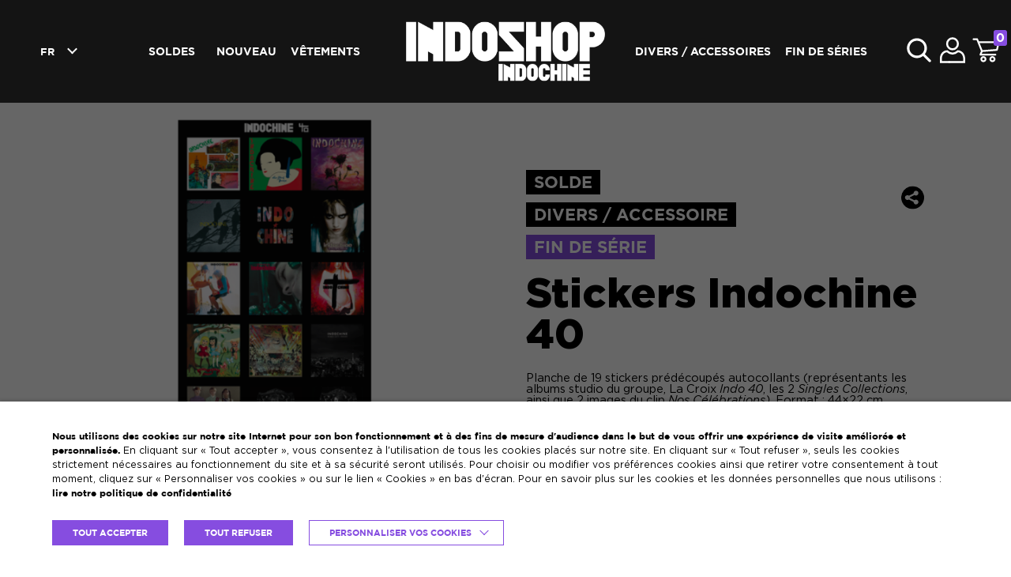

--- FILE ---
content_type: text/html; charset=UTF-8
request_url: https://indoshop.fr/produit/stickers-indochine-40/
body_size: 36152
content:
<!DOCTYPE html>
<html lang="fr-FR">
<head>
	<meta charset="utf-8">
	<meta name="viewport" content="width=device-width, initial-scale=1.0, maximum-scale=1.0, user-scalable=0">

	<!-- FAVICONS -->
			<link rel="apple-touch-icon" sizes="57x57" href="https://indo.fr/content/uploads/sites/2/2024/09/avatar-57x57.png">
		<link rel="apple-touch-icon" sizes="60x60" href="https://indo.fr/content/uploads/sites/2/2024/09/avatar-60x60.png">
		<link rel="apple-touch-icon" sizes="72x72" href="https://indo.fr/content/uploads/sites/2/2024/09/avatar-72x72.png">
		<link rel="apple-touch-icon" sizes="76x76" href="https://indo.fr/content/uploads/sites/2/2024/09/avatar-76x76.png">
		<link rel="apple-touch-icon" sizes="114x114" href="https://indo.fr/content/uploads/sites/2/2024/09/avatar-114x114.png">
		<link rel="apple-touch-icon" sizes="120x120" href="https://indo.fr/content/uploads/sites/2/2024/09/avatar-120x120.png">
		<link rel="apple-touch-icon" sizes="144x144" href="https://indo.fr/content/uploads/sites/2/2024/09/avatar-144x144.png">
		<link rel="apple-touch-icon" sizes="152x152" href="https://indo.fr/content/uploads/sites/2/2024/09/avatar-152x152.png">
		<link rel="apple-touch-icon" sizes="180x180" href="https://indo.fr/content/uploads/sites/2/2024/09/avatar-180x180.png">
		<link rel="icon" type="image/png" sizes="192x192"  href="https://indo.fr/content/uploads/sites/2/2024/09/avatar-192x192.png">
		<link rel="icon" type="image/png" sizes="32x32" href="https://indo.fr/content/uploads/sites/2/2024/09/avatar-32x32.png">
		<link rel="icon" type="image/png" sizes="96x96" href="https://indo.fr/content/uploads/sites/2/2024/09/avatar-96x96.png">
		<link rel="icon" type="image/png" sizes="16x16" href="https://indo.fr/content/uploads/sites/2/2024/09/avatar-16x16.png">
		<meta name="msapplication-TileImage" content="https://indo.fr/content/uploads/sites/2/2024/09/avatar-144x144.png">
		<meta name="theme-color" content="#ffffff">
	<link rel="manifest" href="https://indo.fr/content/themes/indoshop/resources/assets/images/favicons/manifest.json">
	<meta name="msapplication-TileColor" content="#ffffff">

	<meta name='robots' content='index, follow, max-image-preview:large, max-snippet:-1, max-video-preview:-1' />
<link rel="alternate" hreflang="en" href="https://indoshop.fr/en/product/stickers-indochine-40/" />
<link rel="alternate" hreflang="fr" href="https://indoshop.fr/produit/stickers-indochine-40/" />
<link rel="alternate" hreflang="x-default" href="https://indoshop.fr/produit/stickers-indochine-40/" />

	<!-- This site is optimized with the Yoast SEO plugin v26.7 - https://yoast.com/wordpress/plugins/seo/ -->
	<title>Stickers Indochine 40 - Indoshop</title>
	<link rel="canonical" href="https://indoshop.fr/produit/stickers-indochine-40/" />
	<meta property="og:locale" content="fr_FR" />
	<meta property="og:type" content="article" />
	<meta property="og:title" content="Stickers Indochine 40 - Indoshop" />
	<meta property="og:description" content="Frais de port supplémentaires." />
	<meta property="og:url" content="https://indoshop.fr/produit/stickers-indochine-40/" />
	<meta property="og:site_name" content="Indoshop" />
	<meta property="article:modified_time" content="2026-01-21T09:08:54+00:00" />
	<meta property="og:image" content="https://indo.fr/content/uploads/sites/2/2020/08/stickers-indochine-40.png" />
	<meta property="og:image:width" content="1000" />
	<meta property="og:image:height" content="1000" />
	<meta property="og:image:type" content="image/png" />
	<meta name="twitter:card" content="summary_large_image" />
	<meta name="twitter:label1" content="Durée de lecture estimée" />
	<meta name="twitter:data1" content="1 minute" />
	<script type="application/ld+json" class="yoast-schema-graph">{"@context":"https://schema.org","@graph":[{"@type":"WebPage","@id":"https://indoshop.fr/produit/stickers-indochine-40/","url":"https://indoshop.fr/produit/stickers-indochine-40/","name":"Stickers Indochine 40 - Indoshop","isPartOf":{"@id":"https://indoshop.fr/#website"},"primaryImageOfPage":{"@id":"https://indoshop.fr/produit/stickers-indochine-40/#primaryimage"},"image":{"@id":"https://indoshop.fr/produit/stickers-indochine-40/#primaryimage"},"thumbnailUrl":"https://indo.fr/content/uploads/sites/2/2020/08/stickers-indochine-40.png","datePublished":"2020-08-31T07:00:10+00:00","dateModified":"2026-01-21T09:08:54+00:00","breadcrumb":{"@id":"https://indoshop.fr/produit/stickers-indochine-40/#breadcrumb"},"inLanguage":"fr-FR","potentialAction":[{"@type":"ReadAction","target":["https://indoshop.fr/produit/stickers-indochine-40/"]}]},{"@type":"ImageObject","inLanguage":"fr-FR","@id":"https://indoshop.fr/produit/stickers-indochine-40/#primaryimage","url":"https://indo.fr/content/uploads/sites/2/2020/08/stickers-indochine-40.png","contentUrl":"https://indo.fr/content/uploads/sites/2/2020/08/stickers-indochine-40.png","width":1000,"height":1000},{"@type":"BreadcrumbList","@id":"https://indoshop.fr/produit/stickers-indochine-40/#breadcrumb","itemListElement":[{"@type":"ListItem","position":1,"name":"Accueil","item":"https://indoshop.fr/"},{"@type":"ListItem","position":2,"name":"Boutique","item":"https://indoshop.fr/boutique/"},{"@type":"ListItem","position":3,"name":"Stickers Indochine 40"}]},{"@type":"WebSite","@id":"https://indoshop.fr/#website","url":"https://indoshop.fr/","name":"Indoshop","description":"","potentialAction":[{"@type":"SearchAction","target":{"@type":"EntryPoint","urlTemplate":"https://indoshop.fr/?s={search_term_string}"},"query-input":{"@type":"PropertyValueSpecification","valueRequired":true,"valueName":"search_term_string"}}],"inLanguage":"fr-FR"}]}</script>
	<!-- / Yoast SEO plugin. -->


<link rel='dns-prefetch' href='//indo.fr' />
<link rel='dns-prefetch' href='//www.google-analytics.com' />
<link rel='dns-prefetch' href='//cdnjs.cloudflare.com' />
<link rel="alternate" title="oEmbed (JSON)" type="application/json+oembed" href="https://indoshop.fr/wp-json/oembed/1.0/embed?url=https%3A%2F%2Findoshop.fr%2Fproduit%2Fstickers-indochine-40%2F" />
<link rel="alternate" title="oEmbed (XML)" type="text/xml+oembed" href="https://indoshop.fr/wp-json/oembed/1.0/embed?url=https%3A%2F%2Findoshop.fr%2Fproduit%2Fstickers-indochine-40%2F&#038;format=xml" />
<style id='wp-img-auto-sizes-contain-inline-css' type='text/css'>
img:is([sizes=auto i],[sizes^="auto," i]){contain-intrinsic-size:3000px 1500px}
/*# sourceURL=wp-img-auto-sizes-contain-inline-css */
</style>
<link rel='stylesheet' id='photoswipe-css' href='https://indo.fr/content/plugins/woocommerce/assets/css/photoswipe/photoswipe.min.css' type='text/css' media='all' />
<link rel='stylesheet' id='photoswipe-default-skin-css' href='https://indo.fr/content/plugins/woocommerce/assets/css/photoswipe/default-skin/default-skin.min.css' type='text/css' media='all' />
<link rel='stylesheet' id='woocommerce-layout-css' href='https://indo.fr/content/plugins/woocommerce/assets/css/woocommerce-layout.css' type='text/css' media='all' />
<link rel='stylesheet' id='woocommerce-smallscreen-css' href='https://indo.fr/content/plugins/woocommerce/assets/css/woocommerce-smallscreen.css' type='text/css' media='only screen and (max-width: 768px)' />
<link rel='stylesheet' id='woocommerce-general-css' href='https://indo.fr/content/plugins/woocommerce/assets/css/woocommerce.css' type='text/css' media='all' />
<style id='woocommerce-inline-inline-css' type='text/css'>
.woocommerce form .form-row .required { visibility: visible; }
.woocommerce form .form-row .required { visibility: visible; }
/*# sourceURL=woocommerce-inline-inline-css */
</style>
<link rel='stylesheet' id='wp-block-library-css' href='https://indoshop.fr/cms/wp-includes/css/dist/block-library/style.min.css' type='text/css' media='all' />
<style id='classic-theme-styles-inline-css' type='text/css'>
/*! This file is auto-generated */
.wp-block-button__link{color:#fff;background-color:#32373c;border-radius:9999px;box-shadow:none;text-decoration:none;padding:calc(.667em + 2px) calc(1.333em + 2px);font-size:1.125em}.wp-block-file__button{background:#32373c;color:#fff;text-decoration:none}
/*# sourceURL=/wp-includes/css/classic-themes.min.css */
</style>
<link rel='stylesheet' id='wpml-legacy-horizontal-list-0-css' href='https://indo.fr/content/plugins/sitepress-multilingual-cms/templates/language-switchers/legacy-list-horizontal/style.min.css' type='text/css' media='all' />
<link rel='stylesheet' id='cookie-law-info-css' href='https://indo.fr/content/plugins/webtoffee-gdpr-cookie-consent/public/css/cookie-law-info-public.css' type='text/css' media='all' />
<link rel='stylesheet' id='cookie-law-info-gdpr-css' href='https://indo.fr/content/plugins/webtoffee-gdpr-cookie-consent/public/css/cookie-law-info-gdpr.css' type='text/css' media='all' />
<style id='cookie-law-info-gdpr-inline-css' type='text/css'>
.cli-modal-content, .cli-tab-content { background-color: #ffffff; }.cli-privacy-content-text, .cli-modal .cli-modal-dialog, .cli-tab-container p, a.cli-privacy-readmore { color: #000000; }.cli-tab-header { background-color: #f2f2f2; }.cli-tab-header, .cli-tab-header a.cli-nav-link,span.cli-necessary-caption,.cli-switch .cli-slider:after { color: #000000; }.cli-switch .cli-slider:before { background-color: #ffffff; }.cli-switch input:checked + .cli-slider:before { background-color: #ffffff; }.cli-switch .cli-slider { background-color: #e3e1e8; }.cli-switch input:checked + .cli-slider { background-color: #28a745; }.cli-modal-close svg { fill: #000000; }.cli-tab-footer .wt-cli-privacy-accept-all-btn { background-color: #00acad; color: #ffffff}.cli-tab-footer .wt-cli-privacy-accept-btn { background-color: #00acad; color: #ffffff}.cli-tab-header a:before{ border-right: 1px solid #000000; border-bottom: 1px solid #000000; }
/*# sourceURL=cookie-law-info-gdpr-inline-css */
</style>
<link rel='stylesheet' id='style-css' href='https://indo.fr/content/themes/indoshop/resources/assets/css/style.css' type='text/css' media='all' />
<script type="text/javascript" src="https://cdnjs.cloudflare.com/ajax/libs/jquery/2.2.4/jquery.min.js" id="jquery-js"></script>
<script type="text/javascript" src="https://indo.fr/content/plugins/woocommerce/assets/js/jquery-blockui/jquery.blockUI.min.js" id="wc-jquery-blockui-js" defer="defer" data-wp-strategy="defer"></script>
<script type="text/javascript" id="wc-add-to-cart-js-extra">
/* <![CDATA[ */
var wc_add_to_cart_params = {"ajax_url":"/cms/wp-admin/admin-ajax.php","wc_ajax_url":"/?wc-ajax=%%endpoint%%","i18n_view_cart":"Voir le panier","cart_url":"https://indoshop.fr/panier/","is_cart":"","cart_redirect_after_add":"no"};
//# sourceURL=wc-add-to-cart-js-extra
/* ]]> */
</script>
<script type="text/javascript" src="https://indo.fr/content/plugins/woocommerce/assets/js/frontend/add-to-cart.min.js" id="wc-add-to-cart-js" defer="defer" data-wp-strategy="defer"></script>
<script type="text/javascript" src="https://indo.fr/content/plugins/woocommerce/assets/js/zoom/jquery.zoom.min.js" id="wc-zoom-js" defer="defer" data-wp-strategy="defer"></script>
<script type="text/javascript" src="https://indo.fr/content/plugins/woocommerce/assets/js/flexslider/jquery.flexslider.min.js" id="wc-flexslider-js" defer="defer" data-wp-strategy="defer"></script>
<script type="text/javascript" src="https://indo.fr/content/plugins/woocommerce/assets/js/photoswipe/photoswipe.min.js" id="wc-photoswipe-js" defer="defer" data-wp-strategy="defer"></script>
<script type="text/javascript" src="https://indo.fr/content/plugins/woocommerce/assets/js/photoswipe/photoswipe-ui-default.min.js" id="wc-photoswipe-ui-default-js" defer="defer" data-wp-strategy="defer"></script>
<script type="text/javascript" id="wc-single-product-js-extra">
/* <![CDATA[ */
var wc_single_product_params = {"i18n_required_rating_text":"Veuillez s\u00e9lectionner une note","i18n_rating_options":["1 of 5 stars","2 of 5 stars","3 of 5 stars","4 of 5 stars","5 of 5 stars"],"i18n_product_gallery_trigger_text":"View full-screen image gallery","review_rating_required":"yes","flexslider":{"rtl":false,"animation":"slide","smoothHeight":true,"directionNav":false,"controlNav":"thumbnails","slideshow":false,"animationSpeed":500,"animationLoop":false,"allowOneSlide":false},"zoom_enabled":"1","zoom_options":[],"photoswipe_enabled":"1","photoswipe_options":{"shareEl":false,"closeOnScroll":false,"history":false,"hideAnimationDuration":0,"showAnimationDuration":0},"flexslider_enabled":"1"};
//# sourceURL=wc-single-product-js-extra
/* ]]> */
</script>
<script type="text/javascript" src="https://indo.fr/content/plugins/woocommerce/assets/js/frontend/single-product.min.js" id="wc-single-product-js" defer="defer" data-wp-strategy="defer"></script>
<script type="text/javascript" src="https://indo.fr/content/plugins/woocommerce/assets/js/js-cookie/js.cookie.min.js" id="wc-js-cookie-js" defer="defer" data-wp-strategy="defer"></script>
<script type="text/javascript" id="woocommerce-js-extra">
/* <![CDATA[ */
var woocommerce_params = {"ajax_url":"/cms/wp-admin/admin-ajax.php","wc_ajax_url":"/?wc-ajax=%%endpoint%%","i18n_password_show":"Show password","i18n_password_hide":"Hide password"};
//# sourceURL=woocommerce-js-extra
/* ]]> */
</script>
<script type="text/javascript" src="https://indo.fr/content/plugins/woocommerce/assets/js/frontend/woocommerce.min.js" id="woocommerce-js" defer="defer" data-wp-strategy="defer"></script>
<script type="text/javascript" id="wpml-cookie-js-extra">
/* <![CDATA[ */
var wpml_cookies = {"wp-wpml_current_language":{"value":"fr","expires":1,"path":"/"}};
var wpml_cookies = {"wp-wpml_current_language":{"value":"fr","expires":1,"path":"/"}};
//# sourceURL=wpml-cookie-js-extra
/* ]]> */
</script>
<script type="text/javascript" src="https://indo.fr/content/plugins/sitepress-multilingual-cms/res/js/cookies/language-cookie.js" id="wpml-cookie-js" defer="defer" data-wp-strategy="defer"></script>
<script type="text/javascript" id="cookie-law-info-js-extra">
/* <![CDATA[ */
var Cli_Data = {"nn_cookie_ids":["_ga","PHPSESSID"],"non_necessary_cookies":[],"cookielist":{"fr-necessary":{"id":112,"status":true,"priority":0,"title":"N\u00e9cessaires","strict":true,"default_state":true,"ccpa_optout":false,"loadonstart":true},"fr-advertisement":{"id":116,"status":true,"priority":2,"title":"Publicitaires","strict":false,"default_state":false,"ccpa_optout":false,"loadonstart":false},"fr-analytics":{"id":115,"status":true,"priority":0,"title":"Statistiques","strict":false,"default_state":false,"ccpa_optout":false,"loadonstart":false}},"ajax_url":"https://indoshop.fr/cms/wp-admin/admin-ajax.php","current_lang":"fr","security":"e44e5b0556","eu_countries":["GB"],"geoIP":"disabled","use_custom_geolocation_api":"","custom_geolocation_api":"https://geoip.cookieyes.com/geoip/checker/result.php","consentVersion":"1","strictlyEnabled":["necessary","obligatoire","fr-necessary"],"cookieDomain":"","privacy_length":"250","ccpaEnabled":"","ccpaRegionBased":"","ccpaBarEnabled":"","ccpaType":"gdpr","triggerDomRefresh":"","secure_cookies":""};
var log_object = {"ajax_url":"https://indoshop.fr/cms/wp-admin/admin-ajax.php"};
//# sourceURL=cookie-law-info-js-extra
/* ]]> */
</script>
<script type="text/javascript" src="https://indo.fr/content/plugins/webtoffee-gdpr-cookie-consent/public/js/cookie-law-info-public.js" id="cookie-law-info-js"></script>
<script type="text/javascript" src="https://www.google-analytics.com/analytics.js" id="ga-js"></script>
<meta name="generator" content="WPML ver:4.8.6 stt:1,4;" />
	<noscript><style>.woocommerce-product-gallery{ opacity: 1 !important; }</style></noscript>
	<!-- Global site tag (gtag.js) - Google Analytics -->
<script type="text/plain" data-cli-class="cli-blocker-script"  data-cli-category="fr-analytics" data-cli-script-type="fr-analytics" data-cli-block="true" data-cli-block-if-ccpa-optout="false" data-cli-element-position="head" async src="https://www.googletagmanager.com/gtag/js?id=UA-86758718-1"></script>
<script type="text/plain" data-cli-class="cli-blocker-script"  data-cli-category="fr-analytics" data-cli-script-type="fr-analytics" data-cli-block="true" data-cli-block-if-ccpa-optout="false" data-cli-element-position="head">
  window.dataLayer = window.dataLayer || [];
  function gtag(){dataLayer.push(arguments);}
  gtag('js', new Date());

  gtag('config', 'UA-86758718-1');
</script>

<!-- Google Tag Manager -->
<script type="text/plain" data-cli-class="cli-blocker-script"  data-cli-category="fr-analytics" data-cli-script-type="fr-analytics" data-cli-block="true" data-cli-block-if-ccpa-optout="false" data-cli-element-position="head">(function(w,d,s,l,i){w[l]=w[l]||[];w[l].push({'gtm.start':
new Date().getTime(),event:'gtm.js'});var f=d.getElementsByTagName(s)[0],
j=d.createElement(s),dl=l!='dataLayer'?'&l='+l:'';j.async=true;j.src=
'https://www.googletagmanager.com/gtm.js?id='+i+dl;f.parentNode.insertBefore(j,f);
})(window,document,'script','dataLayer','GTM-N6HGQZX');</script>
<!-- End Google Tag Manager --><script type="text/javascript">
//<![CDATA[
var themosis = {
ajaxurl: 'https://indoshop.fr/admin-ajax',
};
//]]>
</script><link rel="icon" href="https://indo.fr/content/uploads/sites/2/2024/09/avatar-32x32.png" sizes="32x32" />
<link rel="icon" href="https://indo.fr/content/uploads/sites/2/2024/09/avatar-192x192.png" sizes="192x192" />
<link rel="apple-touch-icon" href="https://indo.fr/content/uploads/sites/2/2024/09/avatar-180x180.png" />
<meta name="msapplication-TileImage" content="https://indo.fr/content/uploads/sites/2/2024/09/avatar-192x192.png" />

</head>
<body class="wp-singular product-template-default single single-product postid-96019 wp-theme-iquitheme wp-child-theme-indoshop theme-iquitheme woocommerce woocommerce-page woocommerce-no-js" role="document">
	<header id="header" class=" white " role="banner">
		<div class="container-large">
			<a href="https://indoshop.fr/" title="Indoshop (Retour à l&#039;accueil)" class="logo">
				<svg xmlns="http://www.w3.org/2000/svg" xmlns:xlink="http://www.w3.org/1999/xlink" width="779" height="232" viewBox="0 0 779 232">
  <metadata><?xpacket begin="﻿" id="W5M0MpCehiHzreSzNTczkc9d"?>
<x:xmpmeta xmlns:x="adobe:ns:meta/" x:xmptk="Adobe XMP Core 5.6-c140 79.160451, 2017/05/06-01:08:21        ">
   <rdf:RDF xmlns:rdf="http://www.w3.org/1999/02/22-rdf-syntax-ns#">
      <rdf:Description rdf:about=""/>
   </rdf:RDF>
</x:xmpmeta>
                                                                                                    
                                                                                                    
                                                                                                    
                                                                                                    
                                                                                                    
                                                                                                    
                                                                                                    
                                                                                                    
                                                                                                    
                                                                                                    
                                                                                                    
                                                                                                    
                                                                                                    
                                                                                                    
                                                                                                    
                                                                                                    
                                                                                                    
                                                                                                    
                                                                                                    
                                                                                                    
                           
<?xpacket end="w"?></metadata>
<image id="Calque_1" data-name="Calque 1" width="779" height="155" xlink:href="[data-uri]"/>
  <image id="Calque_2" data-name="Calque 2" x="362" y="165" width="358" height="67" xlink:href="[data-uri]"/>
</svg>

			</a><!-- /.logo -->

			<a href="javascript:void(0)" title="Menu" class="hamburger" id="trigger-overlay">
				<span></span>
				<span></span>
				<span></span>
			</a>

			<a href="https://indoshop.fr/panier/" class="cart-mobile"><?xml version="1.0" encoding="utf-8"?>
<!DOCTYPE svg PUBLIC "-//W3C//DTD SVG 1.1//EN" "http://www.w3.org/Graphics/SVG/1.1/DTD/svg11.dtd">
<svg version="1.1" id="Calque_1" xmlns="http://www.w3.org/2000/svg" xmlns:xlink="http://www.w3.org/1999/xlink" x="0px" y="0px"
	 width="841.889px" height="595.281px" viewBox="0 0 841.889 595.281" enable-background="new 0 0 841.889 595.281"
	 xml:space="preserve">
<g>
	<g>
		<path display="none" d="M755.789,100.247v495.034H580.1c3.018-0.383,6.066-0.62,9.053-1.168
			c43.406-7.969,70.069-49.266,60.097-90.398c-8.897-38.059-45.903-62.598-84.425-55.983c-34.962,5.964-61.067,35.935-61.461,70.835
			c-0.351,31.293,13.725,54.474,41.453,68.478c8.826,4.454,19.336,5.591,29.082,8.268H356.869c3.018-0.382,6.066-0.62,9.054-1.168
			c43.405-7.968,70.068-49.266,60.096-90.397c-8.896-38.059-45.903-62.599-84.424-55.983c-34.973,5.933-61.068,35.903-61.461,70.804
			c-0.352,31.293,13.725,54.474,41.453,68.478c8.825,4.454,19.336,5.591,29.081,8.268H86.1c0-190.18,0-380.349,0-570.508
			c0.228,0.248,0.63,0.476,0.661,0.744c1.509,12.525,13.373,19.171,23.945,19.006c22.736-0.352,45.473-0.072,68.21-0.155
			c2.614,0,4.247,0.352,5.374,3.225c15.419,38.893,30.921,77.751,46.506,116.575c20.152,50.379,40.274,100.736,60.365,151.073
			c0.924,2.258,1.073,4.759,0.424,7.11c-2.429,6.853-5.467,13.436-8.268,20.215c-8.269,20.08-16.939,40.016-24.648,60.313
			c-5.146,13.58,5.756,28.049,20.204,28.049c124.506,0,249.008,0,373.507,0c1.705,0.064,3.411-0.095,5.074-0.476
			c12.051-3.308,17.673-15.554,16.536-22.995c-1.768-11.74-11.451-20.08-22.644-20.06c-110.54,0.214-221.102,0.255-331.683,0.124
			h-6.046c-0.072-1.033-0.3-1.592-0.124-2.067c5.85-14.282,11.679-28.585,17.734-42.785c0.527-1.229,2.615-2.408,4.072-2.532
			c14.334-1.188,28.72-2.222,43.075-3.256c10.252-0.754,20.504-1.426,30.746-2.253c15.698-1.261,31.376-2.676,47.074-3.938
			c10.241-0.826,20.504-1.415,30.756-2.231c16.05-1.271,32.038-2.688,48.118-3.969c9.901-0.796,19.822-1.396,29.723-2.201
			c15.503-1.282,31.005-2.729,46.507-3.989c10.241-0.827,20.515-1.354,30.756-2.191c15.357-1.261,30.674-2.977,46.052-3.927
			c10.687-0.662,19.398-6.729,22.105-17.094c2.522-9.674,4.724-19.43,6.966-29.176c9.805-42.455,19.574-84.917,29.31-127.386
			C749.475,125.763,752.69,113.02,755.789,100.247z"/>
		<path d="M755.789,100.247c-3.1,12.773-6.314,25.517-9.301,38.311c-9.812,42.448-19.574,84.907-29.289,127.376
			c-2.242,9.745-4.443,19.502-6.965,29.175c-2.708,10.335-11.42,16.442-22.106,17.094c-15.368,0.951-30.694,2.667-46.052,3.928
			c-10.241,0.837-20.514,1.364-30.756,2.19c-15.502,1.261-31.004,2.708-46.506,3.989c-9.901,0.816-19.812,1.416-29.723,2.201
			c-16.04,1.281-32.038,2.697-48.119,3.969c-10.241,0.816-20.504,1.416-30.756,2.232c-15.698,1.261-31.376,2.666-47.074,3.938
			c-10.242,0.826-20.505,1.498-30.746,2.253c-14.345,1.033-28.699,2.066-43.034,3.307c-1.457,0.124-3.545,1.303-4.071,2.532
			c-6.066,14.2-11.885,28.493-17.734,42.786c-0.176,0.424,0,1.033,0.124,2.066h5.983c110.554,0,221.108-0.045,331.662-0.134
			c11.192,0,20.887,8.268,22.644,20.06c1.116,7.431-4.506,19.636-16.536,22.995c-1.663,0.381-3.369,0.54-5.074,0.475
			c-124.506,0-249.008,0-373.507,0c-14.469,0-25.33-14.468-20.174-28.038c7.71-20.297,16.37-40.223,24.648-60.313
			c2.77-6.728,5.818-13.362,8.268-20.215c0.649-2.352,0.501-4.852-0.423-7.11C271.129,264.893,251,214.518,230.785,164.188
			c-15.543-38.845-31.045-77.704-46.506-116.576c-1.137-2.862-2.77-3.173-5.374-3.173c-22.736,0.072-45.473-0.206-68.209,0.155
			c-10.562,0.124-22.427-6.521-23.936-19.047c0-0.269-0.434-0.496-0.661-0.744v-5.167c1.437-3.328,2.542-6.853,4.382-9.932
			c3.4-5.685,9.239-7.917,15.254-9.705h94.046c8.806,2.264,15.637,6.635,19.119,15.699c6.718,17.579,14.189,34.941,20.846,52.511
			c1.798,4.764,3.875,6.335,9.043,6.324c160.415-0.165,320.827-0.165,481.236,0c4.228,0.091,8.404,0.945,12.329,2.521
			c8.061,3.101,11.141,10.335,13.435,18.024V100.247z M670.869,269.664l34.714-150.587H260.55c0.465,1.426,0.754,2.521,1.168,3.565
			c7.262,18.265,14.53,36.522,21.806,54.774c15.364,38.424,30.722,76.849,46.072,115.273c1.312,3.317,2.997,4.278,6.459,3.72
			c5.561-0.889,11.193-1.395,16.805-1.85c21.676-1.771,43.354-3.493,65.036-5.167l65.058-5.188l65.016-5.167
			c21.703-1.727,43.344-3.493,65.025-5.168C632.104,272.433,651.234,271.1,670.869,269.664z"/>
		<path display="none" d="M755.789,95.08c-2.305-7.648-5.374-14.903-13.435-18.024c-3.921-1.579-8.094-2.437-12.319-2.531
			c-160.415-0.124-320.827-0.124-481.236,0c-5.167,0-7.234-1.561-9.043-6.325c-6.666-17.559-14.138-34.921-20.855-52.5
			C215.418,6.635,208.567,2.263,199.781,0h556.008V95.08z"/>
		<path d="M350.668,595.281c-9.745-2.656-20.256-3.783-29.081-8.269c-27.729-14.003-41.805-37.205-41.453-68.478
			c0.393-34.941,26.488-64.861,61.461-70.834c38.521-6.615,75.527,17.924,84.424,55.982c9.973,41.133-16.68,82.431-60.096,90.398
			c-2.987,0.548-6.036,0.785-9.054,1.168L350.668,595.281z M383.74,520.995c0.94-16.216-13.166-30.219-29.971-30.167
			c-16.455,0.184-29.758,13.463-29.971,29.919c-0.165,16.411,13.436,29.898,29.723,30.146
			C370.532,551.151,384.556,537.034,383.74,520.995z"/>
		<path d="M573.899,595.281c-9.746-2.656-20.256-3.783-29.082-8.269c-27.729-14.003-41.804-37.205-41.453-68.478
			c0.394-34.941,26.488-64.861,61.461-70.834c38.521-6.615,75.527,17.924,84.425,55.982c9.973,41.133-16.681,82.431-60.097,90.398
			c-2.986,0.548-6.035,0.785-9.053,1.168L573.899,595.281z M606.97,521.005c0.95-16.226-13.167-30.229-29.919-30.177
			c-16.452,0.184-29.753,13.457-29.971,29.908c-0.176,16.422,13.435,29.909,29.712,30.157
			C593.772,551.162,607.786,537.023,606.97,521.005z"/>
		<path display="none" d="M105.736,0C99.721,1.788,93.882,4.02,90.482,9.705c-1.84,3.079-2.945,6.604-4.382,9.932V0H105.736z"/>
		<path display="none" d="M670.869,269.664c-19.636,1.427-38.776,2.76-57.875,4.228c-21.702,1.653-43.354,3.431-65.025,5.167
			l-65.016,5.146l-65.016,5.168c-21.683,1.722-43.361,3.444-65.037,5.167c-5.622,0.455-11.244,0.961-16.804,1.85
			c-3.462,0.559-5.168-0.402-6.459-3.721c-15.296-38.438-30.678-76.852-46.145-115.242c-7.297-18.251-14.565-36.509-21.807-54.774
			c-0.413-1.033-0.703-2.139-1.168-3.565h445.075L670.869,269.664z"/>
		<path display="none" d="M383.74,520.995c0.816,16.039-13.207,30.156-30.188,29.898c-16.277-0.248-29.888-13.735-29.723-30.146
			c0.212-16.456,13.516-29.735,29.971-29.919C370.573,490.776,384.68,504.779,383.74,520.995z"/>
		<path display="none" d="M606.97,521.005c0.816,16.009-13.198,30.146-30.198,29.889c-16.267-0.259-29.889-13.745-29.713-30.157
			c0.218-16.451,13.52-29.725,29.971-29.908C593.803,490.776,607.92,504.779,606.97,521.005z"/>
	</g>
</g>
</svg>
</a><span class="cart-count-mobile">0</span>

			<nav class="clearfix nav" role="navigation" aria-label="Menu principal">
				<div class="lang-selector">
					<div class="container-select-header">
						<select id="select">
							<option value="" selected>FR</option>
															<option value="https://indoshop.fr/en/product/stickers-indochine-40/">EN</option>
													</select>
					</div>

				</div>

				<div class="menu-wrapper1"><ul id="menu-menu-1" class="menu"><li id="menu-item-126879" class="menu-item menu-item-type-taxonomy menu-item-object-product_cat current-product-ancestor current-menu-parent current-product-parent menu-item-126879"><a href="https://indoshop.fr/categorie-produit/soldes/">Soldes</a></li>
<li id="menu-item-100785" class="menu-item menu-item-type-taxonomy menu-item-object-product_cat menu-item-100785"><a href="https://indoshop.fr/categorie-produit/nouveautes/">Nouveau</a></li>
<li id="menu-item-27303" class="menu-item menu-item-type-taxonomy menu-item-object-product_cat menu-item-27303"><a href="https://indoshop.fr/categorie-produit/vetements/">Vêtements</a></li>
</ul></div>
				<div class="menu-wrapper2"><ul id="menu-menu-2-anglais" class="menu"><li id="menu-item-27304" class="menu-item menu-item-type-taxonomy menu-item-object-product_cat menu-item-27304"><a href="https://indoshop.fr/categorie-produit/divers/">Divers / accessoires</a></li>
<li id="menu-item-27305" class="menu-item menu-item-type-taxonomy menu-item-object-product_cat menu-item-27305"><a href="https://indoshop.fr/categorie-produit/fin-de-series/">Fin de séries</a></li>
</ul></div>
				<form class="search-home-form" method="get" action="https://indoshop.fr/">
					<input type="search" id="search-home-text" placeholder="Votre recherche" value="" name="s" class="search-home-text" required>
					<div class="ico-cross-white close-search-form"></div>
				</form>
				<div class="shop-cart">
					<ul class="icons-header-right">
						<li><a href="javascript:void(0);" class="search_button"><?xml version="1.0" encoding="utf-8"?>
<!-- Generator: Adobe Illustrator 16.0.0, SVG Export Plug-In . SVG Version: 6.00 Build 0)  -->
<!DOCTYPE svg PUBLIC "-//W3C//DTD SVG 1.1//EN" "http://www.w3.org/Graphics/SVG/1.1/DTD/svg11.dtd">
<svg version="1.1" id="Calque_1" xmlns="http://www.w3.org/2000/svg" xmlns:xlink="http://www.w3.org/1999/xlink" x="0px" y="0px"
	 width="841.889px" height="595.281px" viewBox="0 0 841.889 595.281" enable-background="new 0 0 841.889 595.281"
	 xml:space="preserve">
<title>Fichier 1</title>
<g id="Calque_2">
	<g id="Calque_29_Image">
		<path fill="#FFFFFF" d="M718.584,558.286v12.611c-2.228,4.33-4.086,8.904-6.768,12.932c-4.162,6.222-10.821,9.047-17.615,11.452
			H681.59c-9.442-2.649-16.135-9.156-22.819-15.857c-44.517-44.635-89.067-89.236-133.652-133.804
			c-2.396-2.396-3.783-2.842-6.844-0.647c-8.551,6.129-17.278,12.107-26.384,17.362c-35.036,20.179-73.064,30.269-113.305,31.95
			c-17.413,0.731-34.733-0.959-51.961-3.96c-22.463-3.889-44.26-10.943-64.741-20.953c-30.411-14.831-56.501-35.313-78.715-60.882
			c-18.157-20.799-32.625-44.549-42.779-70.223c-8.091-20.104-13.277-41.258-15.403-62.824c-0.387-4.103-1.085-8.181-1.682-12.275
			v-31.95c0.348-1.18,0.629-2.378,0.841-3.59c0.899-7.987,1.261-16.076,2.716-23.963c3.453-19.138,9.116-37.811,16.874-55.644
			c15.976-36.432,39.518-67.146,70.072-92.437c20.725-17.162,44.202-30.696,69.44-40.03C302.15,8.525,321.622,3.54,341.81,1.681
			c4.254-0.438,8.509-1.127,12.713-1.682h31.949c0.743,0.335,1.518,0.594,2.312,0.773c9.056,1.169,18.17,2.019,27.183,3.431
			c20.952,3.363,40.862,10.165,60.032,19.179c16.779,7.95,32.596,17.79,47.144,29.326c15.15,11.936,28.878,25.573,40.913,40.645
			c13.8,17.349,25.169,36.499,33.791,56.921c10.583,24.539,16.935,50.693,18.783,77.354c0.976,14.395,0.303,28.999-0.841,43.41
			c-0.994,11.561-2.84,23.032-5.523,34.321c-7.483,32.791-21.685,62.529-41.863,89.351c-2.632,3.498-1.682,4.91,0.841,7.424
			c44.438,44.31,88.838,88.659,133.198,133.047C709.227,541.974,715.844,548.734,718.584,558.286z M555.622,247.344
			C556.211,144.835,472.99,61.596,370.8,61.529c-103.182-0.075-185.991,82.313-185.958,185.865
			c0,101.055,80.969,184.765,185.571,185.159c48.354,0.186,90.99-16.656,126.337-49.9
			C535.604,346.103,554.907,300.65,555.622,247.344z"/>
		<path display="none" d="M718.584,558.286c-2.74-9.552-9.357-16.312-16.151-23.089c-44.433-44.31-88.832-88.658-133.198-133.046
			c-2.522-2.522-3.43-3.927-0.841-7.425c20.18-26.829,34.38-56.594,41.863-89.351c2.684-11.289,4.53-22.761,5.524-34.321
			c1.102-14.42,1.782-29.016,0.841-43.41c-1.85-26.66-8.2-52.813-18.784-77.353c-8.622-20.423-19.99-39.573-33.791-56.922
			c-12.034-15.071-25.763-28.709-40.913-40.644c-14.548-11.537-30.364-21.376-47.143-29.327
			c-19.162-8.996-39.072-15.832-60.024-19.195c-9.013-1.446-18.119-2.295-27.183-3.464c-0.793-0.169-1.568-0.417-2.312-0.74h332.112
			V558.286z"/>
		<path display="none" d="M123.305,263.168c0.555,4.095,1.253,8.164,1.682,12.275c2.151,21.576,7.366,42.736,15.487,62.841
			c10.154,25.675,24.623,49.424,42.779,70.224c22.214,25.56,48.304,46.05,78.715,60.881c20.481,10.01,42.278,17.064,64.741,20.953
			c17.228,2.993,34.548,4.691,51.961,3.96c40.24-1.682,78.269-11.771,113.305-31.95c9.114-5.246,17.833-11.232,26.384-17.362
			c3.061-2.194,4.448-1.749,6.844,0.647c44.512,44.641,89.073,89.241,133.687,133.804c6.684,6.727,13.377,13.217,22.818,15.857
			H123.305C123.305,484.582,123.305,373.872,123.305,263.168z"/>
		<path display="none" d="M354.523,0c-4.204,0.555-8.459,1.244-12.713,1.682c-20.18,1.892-39.66,6.878-58.595,13.924
			c-25.235,9.32-48.713,22.841-69.441,39.988c-30.529,25.291-54.104,56.005-70.071,92.437c-7.758,17.83-13.421,36.5-16.875,55.635
			c-1.454,7.887-1.808,15.976-2.716,23.963c-0.2,1.211-0.47,2.409-0.807,3.59V0H354.523z"/>
		<path display="none" d="M694.201,595.281c6.794-2.405,13.453-5.23,17.615-11.452c2.69-4.019,4.54-8.602,6.768-12.932v24.384
			H694.201z"/>
		<path display="none" d="M555.622,247.344c-0.715,53.307-20.011,98.76-58.855,135.31c-35.312,33.244-77.982,50.077-126.337,49.9
			c-104.619-0.387-185.554-84.104-185.588-185.159c0-103.552,82.768-185.94,185.958-185.865
			C472.99,61.596,556.211,144.835,555.622,247.344z"/>
	</g>
</g>
</svg>
</a></li>
						<li><a href="https://indoshop.fr/mon-compte/"><?xml version="1.0" encoding="utf-8"?>
<!-- Generator: Adobe Illustrator 21.1.0, SVG Export Plug-In . SVG Version: 6.00 Build 0)  -->
<svg version="1.1" id="Calque_1" xmlns="http://www.w3.org/2000/svg" xmlns:xlink="http://www.w3.org/1999/xlink" x="0px" y="0px"
	 viewBox="0 0 790 773" style="enable-background:new 0 0 790 773;" xml:space="preserve">
<style type="text/css">
	.st0{fill:none;stroke:#000000;stroke-width:56;stroke-miterlimit:10;}
</style>
<g>
	<circle class="st0" cx="393.8" cy="207.9" r="153.9"/>
	<g>
		<path class="st0" d="M396.1,479.7c0,0-71.9,5.5-154.8-62.7c0,0-160.3-3.7-178.8,193.5v106.9h254.3"/>
		<path class="st0" d="M391.5,479.7c0,0,71.9,5.5,154.8-62.7c0,0,160.3-3.7,178.8,193.5v106.9H285.6"/>
	</g>
</g>
</svg>
</a></li>
						<li><a href="https://indoshop.fr/panier/"><?xml version="1.0" encoding="utf-8"?>
<!DOCTYPE svg PUBLIC "-//W3C//DTD SVG 1.1//EN" "http://www.w3.org/Graphics/SVG/1.1/DTD/svg11.dtd">
<svg version="1.1" id="Calque_1" xmlns="http://www.w3.org/2000/svg" xmlns:xlink="http://www.w3.org/1999/xlink" x="0px" y="0px"
	 width="841.889px" height="595.281px" viewBox="0 0 841.889 595.281" enable-background="new 0 0 841.889 595.281"
	 xml:space="preserve">
<g>
	<g>
		<path display="none" d="M755.789,100.247v495.034H580.1c3.018-0.383,6.066-0.62,9.053-1.168
			c43.406-7.969,70.069-49.266,60.097-90.398c-8.897-38.059-45.903-62.598-84.425-55.983c-34.962,5.964-61.067,35.935-61.461,70.835
			c-0.351,31.293,13.725,54.474,41.453,68.478c8.826,4.454,19.336,5.591,29.082,8.268H356.869c3.018-0.382,6.066-0.62,9.054-1.168
			c43.405-7.968,70.068-49.266,60.096-90.397c-8.896-38.059-45.903-62.599-84.424-55.983c-34.973,5.933-61.068,35.903-61.461,70.804
			c-0.352,31.293,13.725,54.474,41.453,68.478c8.825,4.454,19.336,5.591,29.081,8.268H86.1c0-190.18,0-380.349,0-570.508
			c0.228,0.248,0.63,0.476,0.661,0.744c1.509,12.525,13.373,19.171,23.945,19.006c22.736-0.352,45.473-0.072,68.21-0.155
			c2.614,0,4.247,0.352,5.374,3.225c15.419,38.893,30.921,77.751,46.506,116.575c20.152,50.379,40.274,100.736,60.365,151.073
			c0.924,2.258,1.073,4.759,0.424,7.11c-2.429,6.853-5.467,13.436-8.268,20.215c-8.269,20.08-16.939,40.016-24.648,60.313
			c-5.146,13.58,5.756,28.049,20.204,28.049c124.506,0,249.008,0,373.507,0c1.705,0.064,3.411-0.095,5.074-0.476
			c12.051-3.308,17.673-15.554,16.536-22.995c-1.768-11.74-11.451-20.08-22.644-20.06c-110.54,0.214-221.102,0.255-331.683,0.124
			h-6.046c-0.072-1.033-0.3-1.592-0.124-2.067c5.85-14.282,11.679-28.585,17.734-42.785c0.527-1.229,2.615-2.408,4.072-2.532
			c14.334-1.188,28.72-2.222,43.075-3.256c10.252-0.754,20.504-1.426,30.746-2.253c15.698-1.261,31.376-2.676,47.074-3.938
			c10.241-0.826,20.504-1.415,30.756-2.231c16.05-1.271,32.038-2.688,48.118-3.969c9.901-0.796,19.822-1.396,29.723-2.201
			c15.503-1.282,31.005-2.729,46.507-3.989c10.241-0.827,20.515-1.354,30.756-2.191c15.357-1.261,30.674-2.977,46.052-3.927
			c10.687-0.662,19.398-6.729,22.105-17.094c2.522-9.674,4.724-19.43,6.966-29.176c9.805-42.455,19.574-84.917,29.31-127.386
			C749.475,125.763,752.69,113.02,755.789,100.247z"/>
		<path d="M755.789,100.247c-3.1,12.773-6.314,25.517-9.301,38.311c-9.812,42.448-19.574,84.907-29.289,127.376
			c-2.242,9.745-4.443,19.502-6.965,29.175c-2.708,10.335-11.42,16.442-22.106,17.094c-15.368,0.951-30.694,2.667-46.052,3.928
			c-10.241,0.837-20.514,1.364-30.756,2.19c-15.502,1.261-31.004,2.708-46.506,3.989c-9.901,0.816-19.812,1.416-29.723,2.201
			c-16.04,1.281-32.038,2.697-48.119,3.969c-10.241,0.816-20.504,1.416-30.756,2.232c-15.698,1.261-31.376,2.666-47.074,3.938
			c-10.242,0.826-20.505,1.498-30.746,2.253c-14.345,1.033-28.699,2.066-43.034,3.307c-1.457,0.124-3.545,1.303-4.071,2.532
			c-6.066,14.2-11.885,28.493-17.734,42.786c-0.176,0.424,0,1.033,0.124,2.066h5.983c110.554,0,221.108-0.045,331.662-0.134
			c11.192,0,20.887,8.268,22.644,20.06c1.116,7.431-4.506,19.636-16.536,22.995c-1.663,0.381-3.369,0.54-5.074,0.475
			c-124.506,0-249.008,0-373.507,0c-14.469,0-25.33-14.468-20.174-28.038c7.71-20.297,16.37-40.223,24.648-60.313
			c2.77-6.728,5.818-13.362,8.268-20.215c0.649-2.352,0.501-4.852-0.423-7.11C271.129,264.893,251,214.518,230.785,164.188
			c-15.543-38.845-31.045-77.704-46.506-116.576c-1.137-2.862-2.77-3.173-5.374-3.173c-22.736,0.072-45.473-0.206-68.209,0.155
			c-10.562,0.124-22.427-6.521-23.936-19.047c0-0.269-0.434-0.496-0.661-0.744v-5.167c1.437-3.328,2.542-6.853,4.382-9.932
			c3.4-5.685,9.239-7.917,15.254-9.705h94.046c8.806,2.264,15.637,6.635,19.119,15.699c6.718,17.579,14.189,34.941,20.846,52.511
			c1.798,4.764,3.875,6.335,9.043,6.324c160.415-0.165,320.827-0.165,481.236,0c4.228,0.091,8.404,0.945,12.329,2.521
			c8.061,3.101,11.141,10.335,13.435,18.024V100.247z M670.869,269.664l34.714-150.587H260.55c0.465,1.426,0.754,2.521,1.168,3.565
			c7.262,18.265,14.53,36.522,21.806,54.774c15.364,38.424,30.722,76.849,46.072,115.273c1.312,3.317,2.997,4.278,6.459,3.72
			c5.561-0.889,11.193-1.395,16.805-1.85c21.676-1.771,43.354-3.493,65.036-5.167l65.058-5.188l65.016-5.167
			c21.703-1.727,43.344-3.493,65.025-5.168C632.104,272.433,651.234,271.1,670.869,269.664z"/>
		<path display="none" d="M755.789,95.08c-2.305-7.648-5.374-14.903-13.435-18.024c-3.921-1.579-8.094-2.437-12.319-2.531
			c-160.415-0.124-320.827-0.124-481.236,0c-5.167,0-7.234-1.561-9.043-6.325c-6.666-17.559-14.138-34.921-20.855-52.5
			C215.418,6.635,208.567,2.263,199.781,0h556.008V95.08z"/>
		<path d="M350.668,595.281c-9.745-2.656-20.256-3.783-29.081-8.269c-27.729-14.003-41.805-37.205-41.453-68.478
			c0.393-34.941,26.488-64.861,61.461-70.834c38.521-6.615,75.527,17.924,84.424,55.982c9.973,41.133-16.68,82.431-60.096,90.398
			c-2.987,0.548-6.036,0.785-9.054,1.168L350.668,595.281z M383.74,520.995c0.94-16.216-13.166-30.219-29.971-30.167
			c-16.455,0.184-29.758,13.463-29.971,29.919c-0.165,16.411,13.436,29.898,29.723,30.146
			C370.532,551.151,384.556,537.034,383.74,520.995z"/>
		<path d="M573.899,595.281c-9.746-2.656-20.256-3.783-29.082-8.269c-27.729-14.003-41.804-37.205-41.453-68.478
			c0.394-34.941,26.488-64.861,61.461-70.834c38.521-6.615,75.527,17.924,84.425,55.982c9.973,41.133-16.681,82.431-60.097,90.398
			c-2.986,0.548-6.035,0.785-9.053,1.168L573.899,595.281z M606.97,521.005c0.95-16.226-13.167-30.229-29.919-30.177
			c-16.452,0.184-29.753,13.457-29.971,29.908c-0.176,16.422,13.435,29.909,29.712,30.157
			C593.772,551.162,607.786,537.023,606.97,521.005z"/>
		<path display="none" d="M105.736,0C99.721,1.788,93.882,4.02,90.482,9.705c-1.84,3.079-2.945,6.604-4.382,9.932V0H105.736z"/>
		<path display="none" d="M670.869,269.664c-19.636,1.427-38.776,2.76-57.875,4.228c-21.702,1.653-43.354,3.431-65.025,5.167
			l-65.016,5.146l-65.016,5.168c-21.683,1.722-43.361,3.444-65.037,5.167c-5.622,0.455-11.244,0.961-16.804,1.85
			c-3.462,0.559-5.168-0.402-6.459-3.721c-15.296-38.438-30.678-76.852-46.145-115.242c-7.297-18.251-14.565-36.509-21.807-54.774
			c-0.413-1.033-0.703-2.139-1.168-3.565h445.075L670.869,269.664z"/>
		<path display="none" d="M383.74,520.995c0.816,16.039-13.207,30.156-30.188,29.898c-16.277-0.248-29.888-13.735-29.723-30.146
			c0.212-16.456,13.516-29.735,29.971-29.919C370.573,490.776,384.68,504.779,383.74,520.995z"/>
		<path display="none" d="M606.97,521.005c0.816,16.009-13.198,30.146-30.198,29.889c-16.267-0.259-29.889-13.745-29.713-30.157
			c0.218-16.451,13.52-29.725,29.971-29.908C593.803,490.776,607.92,504.779,606.97,521.005z"/>
	</g>
</g>
</svg>
<span class="cart-count">0</span></a></li>
					</ul>
				</div>
			</nav><!-- /.nav -->
		</div><!-- /.container-large -->
	</header><!-- /#header -->

	<div id="primary" class="content-area"><main id="main" class="site-main" role="main">
		
						<div class="woocommerce-notices-wrapper"></div>
<div id="product-96019" class="post-96019 product type-product status-publish has-post-thumbnail product_cat-divers product_cat-fin-de-series product_cat-soldes first instock sale taxable shipping-taxable purchasable product-type-simple">

    <div class="product-head">
        
	<span class="onsale">Promo !</span>
	<div class="woocommerce-product-gallery woocommerce-product-gallery--with-images woocommerce-product-gallery--columns-4 images" data-columns="4" style="opacity: 0; transition: opacity .25s ease-in-out;">
	<figure class="woocommerce-product-gallery__wrapper">
		<div data-thumb="https://indo.fr/content/uploads/sites/2/2020/08/stickers-indochine-40-100x100.png" data-thumb-alt="Stickers Indochine 40" data-thumb-srcset="https://indo.fr/content/uploads/sites/2/2020/08/stickers-indochine-40-100x100.png 100w, https://indo.fr/content/uploads/sites/2/2020/08/stickers-indochine-40-300x300.png 300w, https://indo.fr/content/uploads/sites/2/2020/08/stickers-indochine-40-150x150.png 150w, https://indo.fr/content/uploads/sites/2/2020/08/stickers-indochine-40-768x768.png 768w, https://indo.fr/content/uploads/sites/2/2020/08/stickers-indochine-40-600x600.png 600w, https://indo.fr/content/uploads/sites/2/2020/08/stickers-indochine-40-400x400.png 400w, https://indo.fr/content/uploads/sites/2/2020/08/stickers-indochine-40.png 1000w"  data-thumb-sizes="(max-width: 100px) 100vw, 100px" class="woocommerce-product-gallery__image"><a href="https://indo.fr/content/uploads/sites/2/2020/08/stickers-indochine-40.png"><img width="600" height="600" src="https://indo.fr/content/uploads/sites/2/2020/08/stickers-indochine-40-600x600.png" class="wp-post-image" alt="Stickers Indochine 40" data-caption="" data-src="https://indo.fr/content/uploads/sites/2/2020/08/stickers-indochine-40.png" data-large_image="https://indo.fr/content/uploads/sites/2/2020/08/stickers-indochine-40.png" data-large_image_width="1000" data-large_image_height="1000" decoding="async" fetchpriority="high" srcset="https://indo.fr/content/uploads/sites/2/2020/08/stickers-indochine-40-600x600.png 600w, https://indo.fr/content/uploads/sites/2/2020/08/stickers-indochine-40-300x300.png 300w, https://indo.fr/content/uploads/sites/2/2020/08/stickers-indochine-40-150x150.png 150w, https://indo.fr/content/uploads/sites/2/2020/08/stickers-indochine-40-768x768.png 768w, https://indo.fr/content/uploads/sites/2/2020/08/stickers-indochine-40-100x100.png 100w, https://indo.fr/content/uploads/sites/2/2020/08/stickers-indochine-40-400x400.png 400w, https://indo.fr/content/uploads/sites/2/2020/08/stickers-indochine-40.png 1000w" sizes="(max-width: 600px) 100vw, 600px" /></a></div>	</figure>
</div>

        <div class="summary entry-summary">
		<div class="share share-element">
	<a href="javascript:void(0);" title="Partager" class="btn-toggle-share">
		<?xml version="1.0" encoding="iso-8859-1"?>
<!DOCTYPE svg PUBLIC "-//W3C//DTD SVG 1.1//EN" "http://www.w3.org/Graphics/SVG/1.1/DTD/svg11.dtd">
<svg version="1.1" xmlns="http://www.w3.org/2000/svg" xmlns:xlink="http://www.w3.org/1999/xlink" aria-hidden="true"
	x="0px" y="0px"
	width="29px" height="29px"
	viewBox="0 0 225 225" style="enable-background:new 0 0 225 225;" xml:space="preserve">
	<path d="M226,105v17a15.92,15.92,0,0,0-.81,2.79c-4.7,45.79-35.67,83.32-79.93,96.36-7.57,2.23-15.5,3.26-23.26,4.84H105a18.65,18.65,0,0,0-2.78-.81c-47.61-6.38-79.55-32.27-95.42-77.5C3.71,138.87,2.88,129.25,1,120V107a21.19,21.19,0,0,0,.8-3.3A111.58,111.58,0,0,1,81.23,6.12C89.6,3.67,98.4,2.67,107,1h13a22,22,0,0,0,3.32.79A111.7,111.7,0,0,1,222.1,85.06C223.79,91.6,224.72,98.35,226,105ZM64,89.23c-3.63.6-6.16.74-8.52,1.45A23.52,23.52,0,0,0,40.27,121.8c5.18,13,20.12,18.49,32.8,12.32,1.64-.8,4.23-1.26,5.72-.53q20.6,10.08,40.9,20.77a6.71,6.71,0,0,1,3,4.44c1.63,11.74,9,19.78,20.26,21.55a23.5,23.5,0,0,0,18.73-41c-8-7-19.08-7.58-28.74-1.76a6.91,6.91,0,0,1-5.66.31Q108,128.46,89,118.44c-1.41-.74-3-2.84-2.95-4.21a6.74,6.74,0,0,1,3.06-4.74c12.79-6.75,25.77-13.15,38.58-19.86,2.42-1.27,3.93-.69,6.25.27,4.2,1.75,8.82,3.59,13.24,3.52,12.84-.21,22.91-11.28,22.62-23.85a23.89,23.89,0,0,0-23.05-23.12c-12.33-.46-22.86,9.29-24.14,22-.19,1.89-1.57,4.43-3.14,5.27-12.92,6.87-26,13.47-39.1,19.93-1.4.69-3.62.32-5.25-.2C71.08,92.13,67.15,90.44,64,89.23Z" transform="translate(-1 -1)"/>
</svg>

	</a>
	<ul class="list-share">
		<li>
			<a href="https://www.facebook.com/sharer.php?u=https://indoshop.fr/produit/stickers-indochine-40" title="Partager sur Facebook" class="blur-on-click social_share_fb social share">
				<?xml version="1.0" encoding="iso-8859-1"?>
<!DOCTYPE svg PUBLIC "-//W3C//DTD SVG 1.1//EN" "http://www.w3.org/Graphics/SVG/1.1/DTD/svg11.dtd">
<svg version="1.1" xmlns="http://www.w3.org/2000/svg" xmlns:xlink="http://www.w3.org/1999/xlink"
	x="0px" y="0px"
	width="46" height="46"
	viewBox="0 0 60.734 60.733" style="enable-background:new 0 0 60.734 60.733;" xml:space="preserve">
	<path d="M57.378,0.001H3.352C1.502,0.001,0,1.5,0,3.353v54.026c0,1.853,1.502,3.354,3.352,3.354h29.086V37.214h-7.914v-9.167h7.914 v-6.76c0-7.843,4.789-12.116,11.787-12.116c3.355,0,6.232,0.251,7.071,0.36v8.198l-4.854,0.002c-3.805,0-4.539,1.809-4.539,4.462 v5.851h9.078l-1.187,9.166h-7.892v23.52h15.475c1.852,0,3.355-1.503,3.355-3.351V3.351C60.731,1.5,59.23,0.001,57.378,0.001z"/>
</svg>

			</a>
		</li>
		<li>
			<a href="https://twitter.com/intent/tweet?url=https://indoshop.fr/produit/stickers-indochine-40&amp;text=Stickers Indochine 40 - Indochine" title="Partager sur Twitter" class="blur-on-click social_share_tw social share">
				<?xml version="1.0" encoding="utf-8"?>
<!DOCTYPE svg PUBLIC "-//W3C//DTD SVG 1.1//EN" "http://www.w3.org/Graphics/SVG/1.1/DTD/svg11.dtd">
<svg version="1.1" xmlns="http://www.w3.org/2000/svg" xmlns:xlink="http://www.w3.org/1999/xlink"
	x="0px" y="0px"
	width="44px" height="36px"
	viewBox="0 0 22 17" style="enable-background:new 0 0 22 17;" xml:space="preserve">
	<path d="M22,2.1c-0.8,0.3-1.7,0.5-2.6,0.6c0,0,0,0,0,0c0.9-0.5,1.7-1.3,2-2.3c-0.3,0.2-1.6,0.9-2.9,1.1C17.7,0.5,16.5,0,15.2,0 c-2.9,0-4.6,2.2-4.6,4.3c0,0.2,0.1,0.8,0.1,0.9C6.8,5.1,3.4,3.4,1.2,0.8c-1.6,2.7,0.1,5,1.2,5.8c-0.7,0-1.3-0.1-1.8-0.4 c0.1,2.1,1.7,3.7,3.8,4.2c-0.8,0.2-1.8,0.1-2.2,0c0.6,1.7,2.3,3,4.3,3.1c-3.1,2.1-6.4,1.9-6.5,1.9C2,16.4,4.3,17,6.7,17 c9-0.1,13.6-7.5,13.1-12.8C20.7,3.7,21.5,3,22,2.1z"/>
</svg>

			</a>
		</li>
		<li>
			<a href="https://www.tumblr.com/widgets/share/tool?canonicalUrl=https://indoshop.fr/produit/stickers-indochine-40&amp;title=Stickers Indochine 40 - Indochine" title="Partager sur Tumblr" class="blur-on-click social_share_tumblr social share">
				<?xml version="1.0" encoding="iso-8859-1"?>
<!DOCTYPE svg PUBLIC "-//W3C//DTD SVG 1.1//EN" "http://www.w3.org/Graphics/SVG/1.1/DTD/svg11.dtd">
<svg version="1.1" xmlns="http://www.w3.org/2000/svg" xmlns:xlink="http://www.w3.org/1999/xlink"
	x="0px" y="0px"
	width="29" height="29"
	viewBox="0 0 510 510" style="enable-background:new 0 0 510 510;" xml:space="preserve">
	<path d="M459,0H51C22.95,0,0,22.95,0,51v408c0,28.05,22.95,51,51,51h408c28.05,0,51-22.95,51-51V51C510,22.95,487.05,0,459,0z M357,229.5h-76.5c0,0,0,96.9,0,99.45c0,17.85,2.55,28.05,28.05,28.05c22.95,0,48.45,0,48.45,0v76.5c0,0-25.5,2.55-53.55,2.55 c-66.3,0-99.45-40.8-99.45-86.7c0-30.6,0-119.85,0-119.85h-51v-71.4c61.2-5.1,66.3-51,71.4-81.6h56.1V153H357V229.5z"/>
</svg>

			</a>
		</li>
		<li>
			<a href="https://pinterest.com/pin/create/bookmarklet/?url=https://indoshop.fr/produit/stickers-indochine-40" title="Partager sur Pinterest" class="blur-on-click social_share_pinterest social share">
				<?xml version="1.0" encoding="iso-8859-1"?>
<!DOCTYPE svg PUBLIC "-//W3C//DTD SVG 1.1//EN" "http://www.w3.org/Graphics/SVG/1.1/DTD/svg11.dtd">
<svg version="1.1" xmlns="http://www.w3.org/2000/svg" xmlns:xlink="http://www.w3.org/1999/xlink"
	x="0px" y="0px"
	width="45" height="45"
	viewBox="0 0 45 45" style="enable-background:new 0 0 45 45;" xml:space="preserve">
	<path d="M22.5,0A22.5,22.5,0,1,0,45,22.5,22.5,22.5,0,0,0,22.5,0Zm1.82,30.13c-1.7-.13-2.42-1-3.75-1.78-.73,3.85-1.63,7.53-4.28,9.46C15.46,32,17.49,27.62,18.42,23c-1.6-2.7.19-8.12,3.57-6.78,4.16,1.64-3.6,10,1.61,11.07,5.43,1.09,7.65-9.43,4.28-12.85-4.87-4.94-14.18-.11-13,7,.28,1.73,2.07,2.25.71,4.64-3.12-.69-4-3.15-3.93-6.43.19-5.36,4.82-9.12,9.46-9.64C27,9.3,32.48,12.11,33.24,17.63,34.1,23.86,30.59,30.61,24.32,30.13Z"/>
</svg>

			</a>
		</li>
		<li>
			<a href="https://plus.google.com/share?url=https://indoshop.fr/produit/stickers-indochine-40" title="Partager sur Google +" class="blur-on-click social_share_g_plus social share">
				<?xml version="1.0" encoding="iso-8859-1"?>
<!DOCTYPE svg PUBLIC "-//W3C//DTD SVG 1.1//EN" "http://www.w3.org/Graphics/SVG/1.1/DTD/svg11.dtd">
<svg version="1.1" xmlns="http://www.w3.org/2000/svg" xmlns:xlink="http://www.w3.org/1999/xlink"
	x="0px" y="0px"
	width="45" height="45"
	viewBox="0 0 45 45" style="enable-background:new 0 0 45 45;" xml:space="preserve">
	<path d="M22.5,0A22.5,22.5,0,1,0,45,22.5,22.57,22.57,0,0,0,22.5,0Zm3.37,24A7.85,7.85,0,0,1,23.77,29a9.32,9.32,0,0,1-12.66-.14,9,9,0,0,1,.14-12.66,8.68,8.68,0,0,1,9.42-1.83l1.27.7,1.41,1-2.25,2.25-.84-.56a5.37,5.37,0,0,0-6.61.84,5.9,5.9,0,0,0,0,8.16,5.44,5.44,0,0,0,7.88,0,4.49,4.49,0,0,0,1.27-2.25v-.28H17.72V21.38h8l.14.7Zm10.55-.28H33.89V26.3H31.36V23.77H28.83V21.23h2.53V18.7h2.53v2.53h2.53Z"/>
</svg>

			</a>
		</li>
		<li class="field-wrapper">
			<input type="text" value="https://indoshop.fr/produit/stickers-indochine-40" readonly="readonly" class="field">
		</li>
	</ul><!-- /.list -->
</div><!-- /.share -->

            <span class="posted_in etiquette"><a href="https://indoshop.fr/categorie-produit/soldes/" rel="tag" class="soldes">Solde</a><a href="https://indoshop.fr/categorie-produit/divers/" rel="tag" class="divers">Divers / accessoire</a><a href="https://indoshop.fr/categorie-produit/fin-de-series/" rel="tag" class="fin-de-series">Fin de série</a></span><h1 class="product_title entry-title">Stickers Indochine 40</h1><p>Planche de 19 stickers prédécoupés autocollants (représentants les albums studio du groupe, La Croix <em>Indo 40</em>, les 2 <em>Singles Collections</em>, ainsi que 2 images du clip <em>Nos Célébrations)</em>. Format : 44&#215;22 cm.</p>
<p class="price"><del aria-hidden="true"><span class="woocommerce-Price-amount amount"><bdi>10,00<span class="woocommerce-Price-currencySymbol">&euro;</span></bdi></span></del> <span class="screen-reader-text">Original price was: 10,00&euro;.</span><ins aria-hidden="true"><span class="woocommerce-Price-amount amount"><bdi>7,00<span class="woocommerce-Price-currencySymbol">&euro;</span></bdi></span></ins><span class="screen-reader-text">Current price is: 7,00&euro;.</span></p>
<div class="woocommerce-product-details__short-description">
	<div class="woocommerce-product-details__short-description">
<p>Frais de port supplémentaires.</p>
</div>
</div>

	
	<form class="cart" method="post" enctype='multipart/form-data'>
        <ul class="add-to-cart-firstline simple">
            <li>
                <span class="label">Quantité</span>
                	<div class="quantity">
		<div class="container-select-addtocart">
			<select name="quantity" title="Qté" class="qty">
				<option value="">Quantité</option>
									<option value="1" class="attached enabled" selected>1</option>
									<option value="2" class="attached enabled" >2</option>
									<option value="3" class="attached enabled" >3</option>
									<option value="4" class="attached enabled" >4</option>
									<option value="5" class="attached enabled" >5</option>
									<option value="6" class="attached enabled" >6</option>
									<option value="7" class="attached enabled" >7</option>
									<option value="8" class="attached enabled" >8</option>
									<option value="9" class="attached enabled" >9</option>
									<option value="10" class="attached enabled" >10</option>
									<option value="11" class="attached enabled" >11</option>
									<option value="12" class="attached enabled" >12</option>
									<option value="13" class="attached enabled" >13</option>
									<option value="14" class="attached enabled" >14</option>
									<option value="15" class="attached enabled" >15</option>
							</select>
		</div>
	</div>
	            </li>
            <li><del aria-hidden="true"><span class="woocommerce-Price-amount amount"><bdi>10,00<span class="woocommerce-Price-currencySymbol">&euro;</span></bdi></span></del> <span class="screen-reader-text">Original price was: 10,00&euro;.</span><ins aria-hidden="true"><span class="woocommerce-Price-amount amount"><bdi>7,00<span class="woocommerce-Price-currencySymbol">&euro;</span></bdi></span></ins><span class="screen-reader-text">Current price is: 7,00&euro;.</span></li>
        </ul>
        <ul class="add-to-cart-secondline simple">
            <li class="disabled"><span class="label favoris">Favoris</span></li>
            <li>
                <button type="submit" name="add-to-cart" value="96019" class="single_add_to_cart_button button alt">Ajouter au panier</button>
            </li>
        </ul>
			</form>

	

        </div><!-- .summary -->
    </div>


	
	<section class="related products">

					<h2>Produits similaires</h2>
		
		<ul class="products">

			
					<li class="post-109821 product type-product status-publish has-post-thumbnail product_cat-divers product_cat-fin-de-series first instock taxable shipping-taxable purchasable product-type-simple" style="background: url('https://indo.fr/content/uploads/sites/2/2022/07/PATCHCENTRALTOUR-400x388.png');">
	<div class="desc-product"><a href="https://indoshop.fr/produit/patch-thermocollant-central-tour/" class="woocommerce-LoopProduct-link woocommerce-loop-product__link"><h3>Patch thermocollant Central Tour</h3>			<span class="price"><span class="woocommerce-Price-amount amount"><bdi>5,00<span class="woocommerce-Price-currencySymbol">&euro;</span></bdi></span></span>
	</a></div></li>

			
					<li class="post-119435 product type-product status-publish has-post-thumbnail product_cat-soldes product_cat-divers  instock sale taxable shipping-taxable purchasable product-type-simple" style="background: url('https://indo.fr/content/uploads/sites/2/2024/10/gourde2024-2-400x400.png');">
	<div class="desc-product"><a href="https://indoshop.fr/produit/gourde/" class="woocommerce-LoopProduct-link woocommerce-loop-product__link">
	<span class="onsale">Promo !</span>
	<h3>Gourde</h3>			<span class="price"><del aria-hidden="true"><span class="woocommerce-Price-amount amount"><bdi>20,00<span class="woocommerce-Price-currencySymbol">&euro;</span></bdi></span></del> <span class="screen-reader-text">Original price was: 20,00&euro;.</span><ins aria-hidden="true"><span class="woocommerce-Price-amount amount"><bdi>14,00<span class="woocommerce-Price-currencySymbol">&euro;</span></bdi></span></ins><span class="screen-reader-text">Current price is: 14,00&euro;.</span></span>
	</a></div></li>

			
					<li class="post-119440 product type-product status-publish has-post-thumbnail product_cat-soldes product_cat-divers  instock sale taxable shipping-taxable purchasable product-type-simple" style="background: url('https://indo.fr/content/uploads/sites/2/2024/10/bob2024-400x400.png');">
	<div class="desc-product"><a href="https://indoshop.fr/produit/bob/" class="woocommerce-LoopProduct-link woocommerce-loop-product__link">
	<span class="onsale">Promo !</span>
	<h3>Bob</h3>			<span class="price"><del aria-hidden="true"><span class="woocommerce-Price-amount amount"><bdi>20,00<span class="woocommerce-Price-currencySymbol">&euro;</span></bdi></span></del> <span class="screen-reader-text">Original price was: 20,00&euro;.</span><ins aria-hidden="true"><span class="woocommerce-Price-amount amount"><bdi>14,00<span class="woocommerce-Price-currencySymbol">&euro;</span></bdi></span></ins><span class="screen-reader-text">Current price is: 14,00&euro;.</span></span>
	</a></div></li>

			
		</ul>

	</section>
	
</div><!-- #product-96019 -->


		
	</main></div>
	

<footer id="footer" role="contentinfo">
	<div class="container">
		<div class="top">
			<form class="search-footer-form" method="get" action="https://indoshop.fr/">
				<input type="search" id="search-home-text" placeholder="RECHERCHER" value="" name="s" class="search-home-text" required>
				<button type="submit" class="ico-search" id="ico-search-footer"><?xml version="1.0" encoding="utf-8"?>
<!-- Generator: Adobe Illustrator 16.0.0, SVG Export Plug-In . SVG Version: 6.00 Build 0)  -->
<!DOCTYPE svg PUBLIC "-//W3C//DTD SVG 1.1//EN" "http://www.w3.org/Graphics/SVG/1.1/DTD/svg11.dtd">
<svg version="1.1" id="Calque_1" xmlns="http://www.w3.org/2000/svg" xmlns:xlink="http://www.w3.org/1999/xlink" x="0px" y="0px"
	 width="841.889px" height="595.281px" viewBox="0 0 841.889 595.281" enable-background="new 0 0 841.889 595.281"
	 xml:space="preserve">
<title>Fichier 1</title>
<g id="Calque_2">
	<g id="Calque_29_Image">
		<path fill="#FFFFFF" d="M718.584,558.286v12.611c-2.228,4.33-4.086,8.904-6.768,12.932c-4.162,6.222-10.821,9.047-17.615,11.452
			H681.59c-9.442-2.649-16.135-9.156-22.819-15.857c-44.517-44.635-89.067-89.236-133.652-133.804
			c-2.396-2.396-3.783-2.842-6.844-0.647c-8.551,6.129-17.278,12.107-26.384,17.362c-35.036,20.179-73.064,30.269-113.305,31.95
			c-17.413,0.731-34.733-0.959-51.961-3.96c-22.463-3.889-44.26-10.943-64.741-20.953c-30.411-14.831-56.501-35.313-78.715-60.882
			c-18.157-20.799-32.625-44.549-42.779-70.223c-8.091-20.104-13.277-41.258-15.403-62.824c-0.387-4.103-1.085-8.181-1.682-12.275
			v-31.95c0.348-1.18,0.629-2.378,0.841-3.59c0.899-7.987,1.261-16.076,2.716-23.963c3.453-19.138,9.116-37.811,16.874-55.644
			c15.976-36.432,39.518-67.146,70.072-92.437c20.725-17.162,44.202-30.696,69.44-40.03C302.15,8.525,321.622,3.54,341.81,1.681
			c4.254-0.438,8.509-1.127,12.713-1.682h31.949c0.743,0.335,1.518,0.594,2.312,0.773c9.056,1.169,18.17,2.019,27.183,3.431
			c20.952,3.363,40.862,10.165,60.032,19.179c16.779,7.95,32.596,17.79,47.144,29.326c15.15,11.936,28.878,25.573,40.913,40.645
			c13.8,17.349,25.169,36.499,33.791,56.921c10.583,24.539,16.935,50.693,18.783,77.354c0.976,14.395,0.303,28.999-0.841,43.41
			c-0.994,11.561-2.84,23.032-5.523,34.321c-7.483,32.791-21.685,62.529-41.863,89.351c-2.632,3.498-1.682,4.91,0.841,7.424
			c44.438,44.31,88.838,88.659,133.198,133.047C709.227,541.974,715.844,548.734,718.584,558.286z M555.622,247.344
			C556.211,144.835,472.99,61.596,370.8,61.529c-103.182-0.075-185.991,82.313-185.958,185.865
			c0,101.055,80.969,184.765,185.571,185.159c48.354,0.186,90.99-16.656,126.337-49.9
			C535.604,346.103,554.907,300.65,555.622,247.344z"/>
		<path display="none" d="M718.584,558.286c-2.74-9.552-9.357-16.312-16.151-23.089c-44.433-44.31-88.832-88.658-133.198-133.046
			c-2.522-2.522-3.43-3.927-0.841-7.425c20.18-26.829,34.38-56.594,41.863-89.351c2.684-11.289,4.53-22.761,5.524-34.321
			c1.102-14.42,1.782-29.016,0.841-43.41c-1.85-26.66-8.2-52.813-18.784-77.353c-8.622-20.423-19.99-39.573-33.791-56.922
			c-12.034-15.071-25.763-28.709-40.913-40.644c-14.548-11.537-30.364-21.376-47.143-29.327
			c-19.162-8.996-39.072-15.832-60.024-19.195c-9.013-1.446-18.119-2.295-27.183-3.464c-0.793-0.169-1.568-0.417-2.312-0.74h332.112
			V558.286z"/>
		<path display="none" d="M123.305,263.168c0.555,4.095,1.253,8.164,1.682,12.275c2.151,21.576,7.366,42.736,15.487,62.841
			c10.154,25.675,24.623,49.424,42.779,70.224c22.214,25.56,48.304,46.05,78.715,60.881c20.481,10.01,42.278,17.064,64.741,20.953
			c17.228,2.993,34.548,4.691,51.961,3.96c40.24-1.682,78.269-11.771,113.305-31.95c9.114-5.246,17.833-11.232,26.384-17.362
			c3.061-2.194,4.448-1.749,6.844,0.647c44.512,44.641,89.073,89.241,133.687,133.804c6.684,6.727,13.377,13.217,22.818,15.857
			H123.305C123.305,484.582,123.305,373.872,123.305,263.168z"/>
		<path display="none" d="M354.523,0c-4.204,0.555-8.459,1.244-12.713,1.682c-20.18,1.892-39.66,6.878-58.595,13.924
			c-25.235,9.32-48.713,22.841-69.441,39.988c-30.529,25.291-54.104,56.005-70.071,92.437c-7.758,17.83-13.421,36.5-16.875,55.635
			c-1.454,7.887-1.808,15.976-2.716,23.963c-0.2,1.211-0.47,2.409-0.807,3.59V0H354.523z"/>
		<path display="none" d="M694.201,595.281c6.794-2.405,13.453-5.23,17.615-11.452c2.69-4.019,4.54-8.602,6.768-12.932v24.384
			H694.201z"/>
		<path display="none" d="M555.622,247.344c-0.715,53.307-20.011,98.76-58.855,135.31c-35.312,33.244-77.982,50.077-126.337,49.9
			c-104.619-0.387-185.554-84.104-185.588-185.159c0-103.552,82.768-185.94,185.958-185.865
			C472.99,61.596,556.211,144.835,555.622,247.344z"/>
	</g>
</g>
</svg>
</button>
			</form>
			<p class="link-wrapper website"><a href="http://indo.fr">Indo.fr</a></p>
			<p class="link-wrapper contact"><a href="https://indoshop.fr/contactez-nous/">Contactez-nous</a></p>
			<ul class="social-networks">
				<li class="item">
					<a href="https://www.facebook.com/Indochineofficiel" title="Facebook" target="_blank"><?xml version="1.0" encoding="utf-8"?>
<!DOCTYPE svg PUBLIC "-//W3C//DTD SVG 1.1//EN" "http://www.w3.org/Graphics/SVG/1.1/DTD/svg11.dtd">
<svg version="1.1" xmlns="http://www.w3.org/2000/svg" xmlns:xlink="http://www.w3.org/1999/xlink"
	x="0px" y="0px"
	width="21px" height="40px"
	viewBox="0 0 21 40" style="enable-background:new 0 0 21 40;" xml:space="preserve">
	<path d="M20.21,0h-5C9.51,0,5.86,3.86,5.86,9.84v4.54H.79A.8.8,0,0,0,0,15.2v6.58a.8.8,0,0,0,.79.82H5.86V39.19a.8.8,0,0,0,.79.81h6.61a.8.8,0,0,0,.79-.81V22.59H20a.8.8,0,0,0,.79-.82V15.2a.83.83,0,0,0-.23-.58.78.78,0,0,0-.56-.24H14V10.54c0-1.85.43-2.79,2.77-2.79h3.39A.8.8,0,0,0,21,6.93V.82A.8.8,0,0,0,20.21,0Z"/>
</svg>
</a>
				</li>
				<li class="item">
					<a href="https://twitter.com/indochinetwitt" title="Twitter" target="_blank"><?xml version="1.0" encoding="utf-8"?>
<!DOCTYPE svg PUBLIC "-//W3C//DTD SVG 1.1//EN" "http://www.w3.org/Graphics/SVG/1.1/DTD/svg11.dtd">
<svg version="1.1" xmlns="http://www.w3.org/2000/svg" xmlns:xlink="http://www.w3.org/1999/xlink"
	x="0px" y="0px"
	width="44px" height="36px"
	viewBox="0 0 22 17" style="enable-background:new 0 0 22 17;" xml:space="preserve">
	<path d="M22,2.1c-0.8,0.3-1.7,0.5-2.6,0.6c0,0,0,0,0,0c0.9-0.5,1.7-1.3,2-2.3c-0.3,0.2-1.6,0.9-2.9,1.1C17.7,0.5,16.5,0,15.2,0 c-2.9,0-4.6,2.2-4.6,4.3c0,0.2,0.1,0.8,0.1,0.9C6.8,5.1,3.4,3.4,1.2,0.8c-1.6,2.7,0.1,5,1.2,5.8c-0.7,0-1.3-0.1-1.8-0.4 c0.1,2.1,1.7,3.7,3.8,4.2c-0.8,0.2-1.8,0.1-2.2,0c0.6,1.7,2.3,3,4.3,3.1c-3.1,2.1-6.4,1.9-6.5,1.9C2,16.4,4.3,17,6.7,17 c9-0.1,13.6-7.5,13.1-12.8C20.7,3.7,21.5,3,22,2.1z"/>
</svg>
</a>
				</li>
				<li class="item">
					<a href="http://www.instagram.com/indochineofficiel" title="Instagram" target="_blank"><?xml version="1.0" encoding="iso-8859-1"?>
<!DOCTYPE svg PUBLIC "-//W3C//DTD SVG 1.1//EN" "http://www.w3.org/Graphics/SVG/1.1/DTD/svg11.dtd">
<svg version="1.1" xmlns="http://www.w3.org/2000/svg" xmlns:xlink="http://www.w3.org/1999/xlink"
	x="0px" y="0px"
	width="45" height="45"
	viewBox="0 0 551.034 551.034" style="enable-background:new 0 0 551.034 551.034;" xml:space="preserve">
	<path d="M386.878,0H164.156C73.64,0,0,73.64,0,164.156v222.722 c0,90.516,73.64,164.156,164.156,164.156h222.722c90.516,0,164.156-73.64,164.156-164.156V164.156 C551.033,73.64,477.393,0,386.878,0z M495.6,386.878c0,60.045-48.677,108.722-108.722,108.722H164.156 c-60.045,0-108.722-48.677-108.722-108.722V164.156c0-60.046,48.677-108.722,108.722-108.722h222.722 c60.045,0,108.722,48.676,108.722,108.722L495.6,386.878L495.6,386.878z"/>
	<path  d="M275.517,133C196.933,133,133,196.933,133,275.516s63.933,142.517,142.517,142.517 S418.034,354.1,418.034,275.516S354.101,133,275.517,133z M275.517,362.6c-48.095,0-87.083-38.988-87.083-87.083 s38.989-87.083,87.083-87.083c48.095,0,87.083,38.988,87.083,87.083C362.6,323.611,323.611,362.6,275.517,362.6z"/>
	<circle cx="418.31" cy="134.07" r="34.15"/>
</svg>
</a>
				</li>
				<li class="item">
					<a href="https://www.snapchat.com/add/indochineoff" title="Snapchat" target="_blank"><?xml version="1.0" encoding="iso-8859-1"?>
<!DOCTYPE svg PUBLIC "-//W3C//DTD SVG 1.1//EN" "http://www.w3.org/Graphics/SVG/1.1/DTD/svg11.dtd">
<svg version="1.1" xmlns="http://www.w3.org/2000/svg" xmlns:xlink="http://www.w3.org/1999/xlink"
	x="0px" y="0px"
	width="48" height="45"
	viewBox="0 0 35.07 33.09" style="enable-background:new 0 0 35.07 33.09;" xml:space="preserve">
	<path d="M17.38,0a9.81,9.81,0,0,0-6,1.94A9.84,9.84,0,0,0,8.4,5.81h0a11.14,11.14,0,0,0-.47,4.74h0A21.73,21.73,0,0,1,8,13.67v.07a4.18,4.18,0,0,1-1.52,0h0c-.35-.06-.73-.21-1.16-.33h0a1.38,1.38,0,0,0-1.13.26h0a1.19,1.19,0,0,0-.62.94.44.44,0,0,0,0,.1,1.14,1.14,0,0,0,.39.64c.16.14.31.23.4.3l0,0a11.19,11.19,0,0,0,2.37,1h0a1.73,1.73,0,0,1,1.07,1,3,3,0,0,1-.42,1.84h0a11.25,11.25,0,0,1-3.61,4.18A8.68,8.68,0,0,1,1.07,25H1a1.51,1.51,0,0,0-.94.56.44.44,0,0,0,0,.1.82.82,0,0,0,.15.75,1.29,1.29,0,0,0,.4.32h0a9.44,9.44,0,0,0,2.46.86h0A9.39,9.39,0,0,1,4.6,28s.06.18.16.42c.14.44.2,1,.37,1.5a.45.45,0,0,0,.33.3,1,1,0,0,0,.59,0h0A9.41,9.41,0,0,1,10,30h0a14.82,14.82,0,0,1,3.63,2h0a5.84,5.84,0,0,0,2.89,1.08h0A19.61,19.61,0,0,0,19,33h0a4.38,4.38,0,0,0,1.93-.67h0c1.31-.75,2.48-1.66,3.76-2.23h0a5.94,5.94,0,0,1,1.51-.18h0a19.41,19.41,0,0,1,3.17.16h.11a.6.6,0,0,0,.36-.2.59.59,0,0,0,.11-.23c0-.11.06-.16,0-.07l0-.09a4.52,4.52,0,0,1,.61-1.58.92.92,0,0,1,.65-.2h.06A11.38,11.38,0,0,0,33.89,27h0a2.16,2.16,0,0,0,1-.69h0a.73.73,0,0,0-.22-1h0l0,0h0a4.26,4.26,0,0,0-1.12-.41h0A9.6,9.6,0,0,1,29,21.43a10.69,10.69,0,0,1-1.57-2.77h0a1.35,1.35,0,0,1,.06-1.18h0a3.25,3.25,0,0,1,1.57-1h0a6.09,6.09,0,0,0,2.13-1.1h0a1.36,1.36,0,0,0,.31-.4.85.85,0,0,0,0-.71h0a1.74,1.74,0,0,0-.75-.72h0a1.57,1.57,0,0,0-1.27-.12h0a8,8,0,0,1-1.13.34h0a2.55,2.55,0,0,1-1.29,0c0-.05,0-.16,0-.29h0c0-.78,0-1.59.05-2.43h0a22.94,22.94,0,0,0-.1-3.9v0a8.71,8.71,0,0,0-3.61-5.41A9.07,9.07,0,0,0,19,.07h0A14.05,14.05,0,0,0,17.38,0Z"/>
</svg>
</a>
				</li>
				<li class="item">
					<a href="https://listen.tidal.com/artist/3121" title="Tidal}" target="_blank"><?xml version="1.0" encoding="iso-8859-1"?>
<!DOCTYPE svg PUBLIC "-//W3C//DTD SVG 1.1//EN" "http://www.w3.org/Graphics/SVG/1.1/DTD/svg11.dtd">
<svg version="1.1" xmlns="http://www.w3.org/2000/svg" xmlns:xlink="http://www.w3.org/1999/xlink"
	x="0px" y="0px"
	width="65px" height="45px"
	viewBox="0 0 94.49 64.92" style="enable-background:new 0 0 94.49 64.92;" xml:space="preserve">
	<rect x="25.93" y="2.31" width="11.14" height="11.14" transform="translate(3.66 24.58) rotate(-45)"/>
	<rect x="41.68" y="2.31" width="11.14" height="11.14" transform="translate(8.27 35.71) rotate(-45)"/>
	<rect x="41.68" y="18.05" width="11.14" height="11.14" transform="translate(-2.87 40.33) rotate(-45)"/>
	<rect x="57.42" y="2.31" width="11.14" height="11.14" transform="translate(12.88 46.85) rotate(-45)"/>
	<path d="M9,51.26V64.92H5.22V51.26H0V47.78H14.2v3.48Z"/>
	<path d="M22.16,64.92V47.78h3.77V64.92Z"/>
	<path d="M41.8,64.92H35.11V47.78H41.8c5.39,0,9.11,3.7,9.11,8.52v0C50.91,61.18,47.18,64.92,41.8,64.92ZM47,56.35a4.92,4.92,0,0,0-5.17-5.17H38.88V61.52H41.8A4.88,4.88,0,0,0,47,56.4Z"/>
	<path d="M70.69,64.92l-1.57-3.84H61.87l-1.57,3.84H56.46l7.35-17.26h3.48l7.35,17.26ZM65.5,52.19l-2.28,5.56h4.55Z"/>
	<path d="M82.17,64.92V47.78h3.77V61.5h8.55v3.43Z"/>
</svg>
</a>
				</li>
				<li class="item">
					<a href="https://www.youtube.com/user/indochineofficiel" title="YouTube" target="_blank"><?xml version="1.0" encoding="utf-8"?>
<!DOCTYPE svg PUBLIC "-//W3C//DTD SVG 1.1//EN" "http://www.w3.org/Graphics/SVG/1.1/DTD/svg11.dtd">
<svg version="1.1" xmlns="http://www.w3.org/2000/svg" xmlns:xlink="http://www.w3.org/1999/xlink"
	x="0px" y="0px"
	width="94px" height="94px"
	viewBox="0 0 60 60" style="enable-background:new 0 0 60 60;" xml:space="preserve">
	<path fill="#ffffff" d="M 49.991 19.956 C 49.513 18.16 48.098 16.744 46.301 16.266 C 43.048 15.396 30 15.396 30 15.396 C 30 15.396 16.952 15.396 13.699 16.266 C 11.902 16.744 10.487 18.16 10.009 19.956 C 9.139 23.209 9.139 30 9.139 30 C 9.139 30 9.139 36.791 10.009 40.044 C 10.487 41.84 11.902 43.256 13.699 43.734 C 16.952 44.604 30 44.604 30 44.604 C 30 44.604 43.048 44.604 46.301 43.734 C 48.098 43.256 49.513 41.84 49.991 40.044 C 50.861 36.791 50.861 30 50.861 30 C 50.861 30 50.861 23.209 49.991 19.956 Z M 25.827 36.257 L 25.827 23.737 L 36.668 29.994 L 25.827 36.257 Z"/>
</svg>
</a>
				</li>
				<li class="item">
					<a href="https://www.indochinerecords.com/" title="Indochine records" target="_blank"><img src="https://indo.fr/content/themes/indoshop/resources/assets/images/logo-indochine-records.png" title="Indochine records" alt="Indochine records" width="90" height="49"></a>
				</li>
			</ul><!-- /.social-networks -->
		</div><!-- /.top -->

		<nav class="clearfix nav-footer" role="navigation">
			<ul id="menu-footer" class="menu-footer"><li><a href="http://indo.fr">&copy; <b>Indochine 2026</b></a></li><li id="menu-item-27277" class="menu-item menu-item-type-post_type menu-item-object-page menu-item-27277"><a href="https://indoshop.fr/mentions-legales/">Mentions légales</a></li>
<li id="menu-item-27278" class="menu-item menu-item-type-post_type menu-item-object-page menu-item-27278"><a href="https://indoshop.fr/conditions-generales-de-vente/">Conditions générales de vente</a></li>
<li id="menu-item-27310" class="menu-item menu-item-type-post_type menu-item-object-page menu-item-27310"><a href="https://indoshop.fr/confidentialite/">Confidentialité</a></li>
<li id="menu-item-27276" class="menu-item menu-item-type-post_type menu-item-object-page menu-item-27276"><a href="https://indoshop.fr/questions-frequentes/">Questions fréquentes</a></li>
<li><a href="https://www.lajungle.fr">Création : <b>La Jungle</b></a></li></ul>
		</nav><!-- /.nav -->
	</div><!-- /.container -->
</footer><!-- /#footer -->


	<div class="overlay overlay-hugeinc">
		<button type="button" class="overlay-close">Fermer</button>
		<nav>
			<ul class="overlay-inner">

				<li class="menu-item menu-item-type-taxonomy menu-item-object-product_cat current-product-ancestor current-menu-parent current-product-parent menu-item-126879"><a href="https://indoshop.fr/categorie-produit/soldes/">Soldes</a></li>
<li class="menu-item menu-item-type-taxonomy menu-item-object-product_cat menu-item-100785"><a href="https://indoshop.fr/categorie-produit/nouveautes/">Nouveau</a></li>
<li class="menu-item menu-item-type-taxonomy menu-item-object-product_cat menu-item-27303"><a href="https://indoshop.fr/categorie-produit/vetements/">Vêtements</a></li>

				<li class="menu-item menu-item-type-taxonomy menu-item-object-product_cat menu-item-27304"><a href="https://indoshop.fr/categorie-produit/divers/">Divers / accessoires</a></li>
<li class="menu-item menu-item-type-taxonomy menu-item-object-product_cat menu-item-27305"><a href="https://indoshop.fr/categorie-produit/fin-de-series/">Fin de séries</a></li>


				<li class="menu-item">
					<a href="https://indoshop.fr/mon-compte/">Mon compte</a>
				</li>
				<li class="menu-item">
					<a href="javascript:void(0);">fr</a><a href="https://indoshop.fr/en/product/stickers-indochine-40/">en</a>
				</li>
			</ul>

		</nav>
	</div>

	<script type="speculationrules">
{"prefetch":[{"source":"document","where":{"and":[{"href_matches":"/*"},{"not":{"href_matches":["/cms/wp-*.php","/cms/wp-admin/*","/content/uploads/sites/2/*","/content/*","/content/plugins/*","/content/themes/indoshop/*","/content/themes/iquitheme/*","/*\\?(.+)"]}},{"not":{"selector_matches":"a[rel~=\"nofollow\"]"}},{"not":{"selector_matches":".no-prefetch, .no-prefetch a"}}]},"eagerness":"conservative"}]}
</script>
<!-- Google Tag Manager (noscript) -->
<noscript><iframe src="https://www.googletagmanager.com/ns.html?id=GTM-N6HGQZX"
height="0" width="0" style="display:none;visibility:hidden"></iframe></noscript>
<!-- End Google Tag Manager (noscript) --><script type="application/ld+json">{"@context":"https://schema.org/","@type":"Product","@id":"https://indoshop.fr/produit/stickers-indochine-40/#product","name":"Stickers Indochine 40","url":"https://indoshop.fr/produit/stickers-indochine-40/","description":"Frais de port suppl\u00e9mentaires.","image":"https://indo.fr/content/uploads/sites/2/2020/08/stickers-indochine-40.png","sku":"96019","offers":[{"@type":"Offer","priceSpecification":[{"@type":"UnitPriceSpecification","price":"7.00","priceCurrency":"EUR","valueAddedTaxIncluded":false,"validThrough":"2027-12-31"},{"@type":"UnitPriceSpecification","price":"10.00","priceCurrency":"EUR","valueAddedTaxIncluded":false,"validThrough":"2027-12-31","priceType":"https://schema.org/ListPrice"}],"priceValidUntil":"2027-12-31","availability":"https://schema.org/InStock","url":"https://indoshop.fr/produit/stickers-indochine-40/","seller":{"@type":"Organization","name":"Indoshop","url":"https://indoshop.fr"}}]}</script><div class="wt-cli-cookie-bar-container" data-nosnippet="true"  data-banner-version="2.0"><!--googleoff: all--><div id="cookie-law-info-bar" role="dialog" aria-live="polite" aria-label="cookieconsent" aria-describedby="wt-cli-cookie-banner" data-cli-geo-loc="0" style="text-align:left; padding:15px 30px;" class="wt-cli-cookie-bar"><div class="cli-wrapper"><span id="wt-cli-cookie-banner"><div class="cookie-banner-content"><div class="message"><strong>Nous utilisons des cookies sur notre site Internet pour son bon fonctionnement et à des fins de mesure d'audience dans le but de vous offrir une expérience de visite améliorée et personnalisée.</strong> En cliquant sur « Tout accepter », vous consentez à l'utilisation de tous les cookies placés sur notre site. En cliquant sur « Tout refuser », seuls les cookies strictement nécessaires au fonctionnement du site et à sa sécurité seront utilisés. Pour choisir ou modifier vos préférences cookies ainsi que retirer votre consentement à tout moment, cliquez sur « Personnaliser vos cookies » ou sur le lien « Cookies » en bas d'écran. Pour en savoir plus sur les cookies et les données personnelles que nous utilisons : <a id="wt-cli-policy-link" tabindex="0" href="https://indoshop.fr/confidentialite/"  style="" target="_blank"  class="wt-cli-element wt-cli-element cli-plugin-main-link"  >lire notre politique de confidentialité</a></div><div class="actions-wrapper"><div class="choices-wrapper"><a id="wt-cli-accept-all-btn" tabindex="0" role='button' style="margin:5px 5px 5px 30px; border-radius:0; padding:8px 25px 8px 25px;" data-cli_action="accept_all"  class="wt-cli-element medium cli-plugin-button wt-cli-accept-all-btn cookie_action_close_header cli_action_button" >TOUT ACCEPTER</a><a id="wt-cli-reject-btn" tabindex="0" role='button' style="margin:5px 5px 5px 5px; border-radius:0; padding:8px 25px 8px 25px;"  class="wt-cli-element medium cli-plugin-button cli-plugin-main-button cookie_action_close_header_reject cli_action_button"  data-cli_action="reject">TOUT REFUSER</a></div><div class="settings-link-wrapper"><a id="wt-cli-settings-btn" tabindex="0" role='button' style="border-bottom:1px solid; text-decoration:none; text-decoration:none;" class="wt-cli-element cli_settings_button"  >Personnaliser vos cookies</a></div></div></div></span><div class="cli-modal-body">

    <div class="wt-cli-element cli-container-fluid cli-tab-container">
        <div class="cli-row">
                        <div class="cli-col-12 cli-align-items-stretch cli-px-0 cli-tab-section-container" role="tablist">

                                    <div class="cli-tab-section cli-privacy-tab">
                        <div class="cli-tab-header">
                            <a id="wt-cli-tab-link-privacy-overview" class="cli-nav-link cli-settings-mobile" tabindex="0" role="tab" aria-expanded="false" aria-describedby="wt-cli-tab-privacy-overview" aria-controls="wt-cli-tab-privacy-overview">
                                Informations sur les paramètres disponibles                            </a>
                        </div>
                        <div class="cli-tab-content">
                            <div id="wt-cli-tab-privacy-overview" class="cli-tab-pane cli-fade" tabindex="0" role="tabpanel" aria-labelledby="wt-cli-tab-link-privacy-overview">
                                <p>Nous utilisons des cookies sur notre site Internet pour son bon fonctionnement et à des fins de mesure d'audience dans le but de vous offrir une expérience de visite améliorée et personnalisée. Parmi ces cookies, ceux dans la catégorie “Nécessaire” sont stockés dans votre navigateur car ils sont essentiels au fonctionnement basique du site Internet. Les cookies des autres catégories ne seront stockés sur votre navigateur qu’avec votre consentement. Vous pouvez donc choisir, d'activer ou de désactiver chaque catégorie de cookies ci-dessous.</p>
                            </div>
                        </div>

                    </div>
                
                                    <div class="cli-tab-section">
                        <div class="cli-tab-header">
                            <a id="wt-cli-tab-link-fr-necessary" tabindex="0" role="tab" aria-expanded="false" aria-describedby="wt-cli-tab-fr-necessary" aria-controls="wt-cli-tab-fr-necessary" class="cli-nav-link cli-settings-mobile" data-target="fr-necessary" data-toggle="cli-toggle-tab">
                                Nécessaires                            </a>
                                                                                        <div class="wt-cli-necessary-checkbox">
                                    <input type="checkbox" class="cli-user-preference-checkbox" id="wt-cli-checkbox-fr-necessary" aria-label="Nécessaires" data-id="checkbox-fr-necessary" checked="checked" />
                                    <label class="form-check-label" for="wt-cli-checkbox-fr-necessary"> Nécessaires </label>
                                </div>
                                <span class="cli-necessary-caption">
                                    Toujours activé                                </span>
                                                    </div>
                        <div class="cli-tab-content">
                            <div id="wt-cli-tab-fr-necessary" tabindex="0" role="tabpanel" aria-labelledby="wt-cli-tab-link-fr-necessary" class="cli-tab-pane cli-fade" data-id="fr-necessary">
                            <div class="wt-cli-cookie-description">Les cookies nécessaires sont cruciaux pour les fonctions de base du site Web et celui-ci ne fonctionnera pas comme prévu sans eux. Ces cookies ne stockent aucune donnée personnellement identifiable.
<table class="wt-cli-element cookielawinfo-row-cat-table cookielawinfo-winter"><thead><tr><th scope="col" class="cookielawinfo-column-1">Cookie</th><th scope="col" class="cookielawinfo-column-3">Durée</th><th scope="col" class="cookielawinfo-column-4">Description</th></tr></thead><tbody><tr class="cookielawinfo-row"><td class="cookielawinfo-column-1">cookielawinfo-checkbox-analytics</td><td class="cookielawinfo-column-3">11 months</td><td class="cookielawinfo-column-4">This cookie is set by GDPR Cookie Consent plugin. The cookie is used to store the user consent for the cookies in the category "Analytics".</td></tr><tr class="cookielawinfo-row"><td class="cookielawinfo-column-1">cookielawinfo-checkbox-functional</td><td class="cookielawinfo-column-3">11 months</td><td class="cookielawinfo-column-4">The cookie is set by GDPR cookie consent to record the user consent for the cookies in the category "Functional".</td></tr><tr class="cookielawinfo-row"><td class="cookielawinfo-column-1">cookielawinfo-checkbox-necessary</td><td class="cookielawinfo-column-3">11 months</td><td class="cookielawinfo-column-4">This cookie is set by GDPR Cookie Consent plugin. The cookies is used to store the user consent for the cookies in the category "Necessary".</td></tr><tr class="cookielawinfo-row"><td class="cookielawinfo-column-1">cookielawinfo-checkbox-others</td><td class="cookielawinfo-column-3">11 months</td><td class="cookielawinfo-column-4">This cookie is set by GDPR Cookie Consent plugin. The cookie is used to store the user consent for the cookies in the category "Other.</td></tr><tr class="cookielawinfo-row"><td class="cookielawinfo-column-1">cookielawinfo-checkbox-performance</td><td class="cookielawinfo-column-3">11 months</td><td class="cookielawinfo-column-4">This cookie is set by GDPR Cookie Consent plugin. The cookie is used to store the user consent for the cookies in the category "Performance".</td></tr><tr class="cookielawinfo-row"><td class="cookielawinfo-column-1">viewed_cookie_policy</td><td class="cookielawinfo-column-3">11 months</td><td class="cookielawinfo-column-4">The cookie is set by the GDPR Cookie Consent plugin and is used to store whether or not user has consented to the use of cookies. It does not store any personal data.</td></tr></tbody></table></div>
                            </div>
                        </div>
                    </div>
                                    <div class="cli-tab-section">
                        <div class="cli-tab-header">
                            <a id="wt-cli-tab-link-fr-advertisement" tabindex="0" role="tab" aria-expanded="false" aria-describedby="wt-cli-tab-fr-advertisement" aria-controls="wt-cli-tab-fr-advertisement" class="cli-nav-link cli-settings-mobile" data-target="fr-advertisement" data-toggle="cli-toggle-tab">
                                Publicitaires                            </a>
                                                                                        <div class="cli-switch">
                                    <input type="checkbox" class="cli-user-preference-checkbox"  id="wt-cli-checkbox-fr-advertisement" aria-label="fr-advertisement" data-id="checkbox-fr-advertisement" role="switch" aria-controls="wt-cli-tab-link-fr-advertisement" aria-labelledby="wt-cli-tab-link-fr-advertisement"  />
                                    <label for="wt-cli-checkbox-fr-advertisement" class="cli-slider" data-cli-enable="Activée" data-cli-disable="Désactivée"><span class="wt-cli-sr-only">fr-advertisement</span></label>
                                </div>
                                                    </div>
                        <div class="cli-tab-content">
                            <div id="wt-cli-tab-fr-advertisement" tabindex="0" role="tabpanel" aria-labelledby="wt-cli-tab-link-fr-advertisement" class="cli-tab-pane cli-fade" data-id="fr-advertisement">
                            <div class="wt-cli-cookie-description">Les cookies publicitaires sont utilisés pour diffuser à l’utilisateur des publicités et des campagnes marketing pertinentes. Ces cookies traquent le visiteur à travers plusieurs site et collectent des informations pour lui fournir des publicités personnalisées.
</div>
                            </div>
                        </div>
                    </div>
                                    <div class="cli-tab-section">
                        <div class="cli-tab-header">
                            <a id="wt-cli-tab-link-fr-analytics" tabindex="0" role="tab" aria-expanded="false" aria-describedby="wt-cli-tab-fr-analytics" aria-controls="wt-cli-tab-fr-analytics" class="cli-nav-link cli-settings-mobile" data-target="fr-analytics" data-toggle="cli-toggle-tab">
                                Statistiques                            </a>
                                                                                        <div class="cli-switch">
                                    <input type="checkbox" class="cli-user-preference-checkbox"  id="wt-cli-checkbox-fr-analytics" aria-label="fr-analytics" data-id="checkbox-fr-analytics" role="switch" aria-controls="wt-cli-tab-link-fr-analytics" aria-labelledby="wt-cli-tab-link-fr-analytics"  />
                                    <label for="wt-cli-checkbox-fr-analytics" class="cli-slider" data-cli-enable="Activée" data-cli-disable="Désactivée"><span class="wt-cli-sr-only">fr-analytics</span></label>
                                </div>
                                                    </div>
                        <div class="cli-tab-content">
                            <div id="wt-cli-tab-fr-analytics" tabindex="0" role="tabpanel" aria-labelledby="wt-cli-tab-link-fr-analytics" class="cli-tab-pane cli-fade" data-id="fr-analytics">
                            <div class="wt-cli-cookie-description">Les cookies statistiques sont utilisés pour comprendre comment les visiteurs naviguent sur le site. Ces cookies nous aident à récolter des informations sur le nombre de visiteurs, les taux de rebond, les sources de trafic, etc.
</div>
                            </div>
                        </div>
                    </div>
                
            </div>
        </div>
    </div>
</div>
<div class="cli-modal-footer">
    <div class="wt-cli-element cli-container-fluid cli-tab-container">
        <div class="cli-row">
            <div class="cli-col-12 cli-align-items-stretch cli-px-0">
                <div class="cli-tab-footer wt-cli-privacy-overview-actions">
                                                                
                               
                    
                </div>
                            </div>
        </div>
    </div>
</div>
</div></div><div tabindex="0" id="cookie-law-info-again" style="display:none;"><span id="cookie_hdr_showagain">Cookies</span></div><div class="cli-modal-backdrop cli-fade cli-settings-overlay"></div>
<div class="cli-modal-backdrop cli-fade cli-popupbar-overlay"></div>
<!--googleon: all--></div>
		<script type="text/javascript">
		/* <![CDATA[ */
			cli_cookiebar_settings='{"animate_speed_hide":"500","animate_speed_show":"500","background":"#fffffff7","border":"#b1a6a6c2","border_on":false,"button_1_button_colour":"#61a229","button_1_button_hover":"#4e8221","button_1_link_colour":"#fff","button_1_as_button":true,"button_1_new_win":false,"button_2_button_colour":"#ffffff","button_2_button_hover":"#cccccc","button_2_link_colour":"#898888","button_2_as_button":false,"button_2_hidebar":false,"button_2_nofollow":false,"button_3_button_colour":"#61a229","button_3_button_hover":"#4e8221","button_3_link_colour":"#fff","button_3_as_button":true,"button_3_new_win":false,"button_4_button_colour":"#ffffff","button_4_button_hover":"#cccccc","button_4_link_colour":"#898888","button_4_as_button":false,"button_7_button_colour":"#61a229","button_7_button_hover":"#4e8221","button_7_link_colour":"#fff","button_7_as_button":true,"button_7_new_win":false,"font_family":"inherit","header_fix":false,"notify_animate_hide":true,"notify_animate_show":false,"notify_div_id":"#cookie-law-info-bar","notify_position_horizontal":"left","notify_position_vertical":"bottom","scroll_close":false,"scroll_close_reload":false,"accept_close_reload":true,"reject_close_reload":true,"showagain_tab":true,"showagain_background":"#fff","showagain_border":"#000","showagain_div_id":"#cookie-law-info-again","showagain_x_position":"20px","text":"#333","show_once_yn":false,"show_once":"10000","logging_on":true,"as_popup":false,"popup_overlay":true,"bar_heading_text":"","cookie_bar_as":"banner","cookie_setting_popup":false,"accept_all":false,"js_script_blocker":false,"popup_showagain_position":"bottom-right","widget_position":"left","button_1_style":[["margin","5px 5px 5px 30px"],["border-radius","0"],["padding","8px 25px 8px 25px"]],"button_2_style":[],"button_3_style":[["margin","5px 5px 5px 5px"],["border-radius","0"],["padding","8px 25px 8px 25px"]],"button_4_style":[["border-bottom","1px solid"],["text-decoration","none"],["text-decoration","none"]],"button_5_style":[["float","right"],["text-decoration","none"],["color","#333"]],"button_7_style":[["margin","5px 5px 5px 30px"],["border-radius","0"],["padding","8px 25px 8px 25px"]],"accept_close_page_navigation":false,"button_8_button_colour":"#DEDFE0","button_8_button_hover":"#b2b2b3","button_8_link_colour":"#000000","button_8_as_button":"1","button_8_new_win":"","consent_mode":false,"google_consent_mode":false}';
		/* ]]> */
		</script>
		
<div id="photoswipe-fullscreen-dialog" class="pswp" tabindex="-1" role="dialog" aria-modal="true" aria-hidden="true" aria-label="Full screen image">
	<div class="pswp__bg"></div>
	<div class="pswp__scroll-wrap">
		<div class="pswp__container">
			<div class="pswp__item"></div>
			<div class="pswp__item"></div>
			<div class="pswp__item"></div>
		</div>
		<div class="pswp__ui pswp__ui--hidden">
			<div class="pswp__top-bar">
				<div class="pswp__counter"></div>
				<button class="pswp__button pswp__button--zoom" aria-label="Zoomer/Dézoomer"></button>
				<button class="pswp__button pswp__button--fs" aria-label="Basculer en plein écran"></button>
				<button class="pswp__button pswp__button--share" aria-label="Partagez"></button>
				<button class="pswp__button pswp__button--close" aria-label="Fermer (Echap)"></button>
				<div class="pswp__preloader">
					<div class="pswp__preloader__icn">
						<div class="pswp__preloader__cut">
							<div class="pswp__preloader__donut"></div>
						</div>
					</div>
				</div>
			</div>
			<div class="pswp__share-modal pswp__share-modal--hidden pswp__single-tap">
				<div class="pswp__share-tooltip"></div>
			</div>
			<button class="pswp__button pswp__button--arrow--left" aria-label="Précédent (flèche  gauche)"></button>
			<button class="pswp__button pswp__button--arrow--right" aria-label="Suivant (flèche droite)"></button>
			<div class="pswp__caption">
				<div class="pswp__caption__center"></div>
			</div>
		</div>
	</div>
</div>
	<script type='text/javascript'>
		(function () {
			var c = document.body.className;
			c = c.replace(/woocommerce-no-js/, 'woocommerce-js');
			document.body.className = c;
		})();
	</script>
	<link rel='stylesheet' id='wc-blocks-style-css' href='https://indo.fr/content/plugins/woocommerce/assets/client/blocks/wc-blocks.css' type='text/css' media='all' />
<style id='global-styles-inline-css' type='text/css'>
:root{--wp--preset--aspect-ratio--square: 1;--wp--preset--aspect-ratio--4-3: 4/3;--wp--preset--aspect-ratio--3-4: 3/4;--wp--preset--aspect-ratio--3-2: 3/2;--wp--preset--aspect-ratio--2-3: 2/3;--wp--preset--aspect-ratio--16-9: 16/9;--wp--preset--aspect-ratio--9-16: 9/16;--wp--preset--color--black: #000000;--wp--preset--color--cyan-bluish-gray: #abb8c3;--wp--preset--color--white: #ffffff;--wp--preset--color--pale-pink: #f78da7;--wp--preset--color--vivid-red: #cf2e2e;--wp--preset--color--luminous-vivid-orange: #ff6900;--wp--preset--color--luminous-vivid-amber: #fcb900;--wp--preset--color--light-green-cyan: #7bdcb5;--wp--preset--color--vivid-green-cyan: #00d084;--wp--preset--color--pale-cyan-blue: #8ed1fc;--wp--preset--color--vivid-cyan-blue: #0693e3;--wp--preset--color--vivid-purple: #9b51e0;--wp--preset--gradient--vivid-cyan-blue-to-vivid-purple: linear-gradient(135deg,rgb(6,147,227) 0%,rgb(155,81,224) 100%);--wp--preset--gradient--light-green-cyan-to-vivid-green-cyan: linear-gradient(135deg,rgb(122,220,180) 0%,rgb(0,208,130) 100%);--wp--preset--gradient--luminous-vivid-amber-to-luminous-vivid-orange: linear-gradient(135deg,rgb(252,185,0) 0%,rgb(255,105,0) 100%);--wp--preset--gradient--luminous-vivid-orange-to-vivid-red: linear-gradient(135deg,rgb(255,105,0) 0%,rgb(207,46,46) 100%);--wp--preset--gradient--very-light-gray-to-cyan-bluish-gray: linear-gradient(135deg,rgb(238,238,238) 0%,rgb(169,184,195) 100%);--wp--preset--gradient--cool-to-warm-spectrum: linear-gradient(135deg,rgb(74,234,220) 0%,rgb(151,120,209) 20%,rgb(207,42,186) 40%,rgb(238,44,130) 60%,rgb(251,105,98) 80%,rgb(254,248,76) 100%);--wp--preset--gradient--blush-light-purple: linear-gradient(135deg,rgb(255,206,236) 0%,rgb(152,150,240) 100%);--wp--preset--gradient--blush-bordeaux: linear-gradient(135deg,rgb(254,205,165) 0%,rgb(254,45,45) 50%,rgb(107,0,62) 100%);--wp--preset--gradient--luminous-dusk: linear-gradient(135deg,rgb(255,203,112) 0%,rgb(199,81,192) 50%,rgb(65,88,208) 100%);--wp--preset--gradient--pale-ocean: linear-gradient(135deg,rgb(255,245,203) 0%,rgb(182,227,212) 50%,rgb(51,167,181) 100%);--wp--preset--gradient--electric-grass: linear-gradient(135deg,rgb(202,248,128) 0%,rgb(113,206,126) 100%);--wp--preset--gradient--midnight: linear-gradient(135deg,rgb(2,3,129) 0%,rgb(40,116,252) 100%);--wp--preset--font-size--small: 13px;--wp--preset--font-size--medium: 20px;--wp--preset--font-size--large: 36px;--wp--preset--font-size--x-large: 42px;--wp--preset--spacing--20: 0.44rem;--wp--preset--spacing--30: 0.67rem;--wp--preset--spacing--40: 1rem;--wp--preset--spacing--50: 1.5rem;--wp--preset--spacing--60: 2.25rem;--wp--preset--spacing--70: 3.38rem;--wp--preset--spacing--80: 5.06rem;--wp--preset--shadow--natural: 6px 6px 9px rgba(0, 0, 0, 0.2);--wp--preset--shadow--deep: 12px 12px 50px rgba(0, 0, 0, 0.4);--wp--preset--shadow--sharp: 6px 6px 0px rgba(0, 0, 0, 0.2);--wp--preset--shadow--outlined: 6px 6px 0px -3px rgb(255, 255, 255), 6px 6px rgb(0, 0, 0);--wp--preset--shadow--crisp: 6px 6px 0px rgb(0, 0, 0);}:where(.is-layout-flex){gap: 0.5em;}:where(.is-layout-grid){gap: 0.5em;}body .is-layout-flex{display: flex;}.is-layout-flex{flex-wrap: wrap;align-items: center;}.is-layout-flex > :is(*, div){margin: 0;}body .is-layout-grid{display: grid;}.is-layout-grid > :is(*, div){margin: 0;}:where(.wp-block-columns.is-layout-flex){gap: 2em;}:where(.wp-block-columns.is-layout-grid){gap: 2em;}:where(.wp-block-post-template.is-layout-flex){gap: 1.25em;}:where(.wp-block-post-template.is-layout-grid){gap: 1.25em;}.has-black-color{color: var(--wp--preset--color--black) !important;}.has-cyan-bluish-gray-color{color: var(--wp--preset--color--cyan-bluish-gray) !important;}.has-white-color{color: var(--wp--preset--color--white) !important;}.has-pale-pink-color{color: var(--wp--preset--color--pale-pink) !important;}.has-vivid-red-color{color: var(--wp--preset--color--vivid-red) !important;}.has-luminous-vivid-orange-color{color: var(--wp--preset--color--luminous-vivid-orange) !important;}.has-luminous-vivid-amber-color{color: var(--wp--preset--color--luminous-vivid-amber) !important;}.has-light-green-cyan-color{color: var(--wp--preset--color--light-green-cyan) !important;}.has-vivid-green-cyan-color{color: var(--wp--preset--color--vivid-green-cyan) !important;}.has-pale-cyan-blue-color{color: var(--wp--preset--color--pale-cyan-blue) !important;}.has-vivid-cyan-blue-color{color: var(--wp--preset--color--vivid-cyan-blue) !important;}.has-vivid-purple-color{color: var(--wp--preset--color--vivid-purple) !important;}.has-black-background-color{background-color: var(--wp--preset--color--black) !important;}.has-cyan-bluish-gray-background-color{background-color: var(--wp--preset--color--cyan-bluish-gray) !important;}.has-white-background-color{background-color: var(--wp--preset--color--white) !important;}.has-pale-pink-background-color{background-color: var(--wp--preset--color--pale-pink) !important;}.has-vivid-red-background-color{background-color: var(--wp--preset--color--vivid-red) !important;}.has-luminous-vivid-orange-background-color{background-color: var(--wp--preset--color--luminous-vivid-orange) !important;}.has-luminous-vivid-amber-background-color{background-color: var(--wp--preset--color--luminous-vivid-amber) !important;}.has-light-green-cyan-background-color{background-color: var(--wp--preset--color--light-green-cyan) !important;}.has-vivid-green-cyan-background-color{background-color: var(--wp--preset--color--vivid-green-cyan) !important;}.has-pale-cyan-blue-background-color{background-color: var(--wp--preset--color--pale-cyan-blue) !important;}.has-vivid-cyan-blue-background-color{background-color: var(--wp--preset--color--vivid-cyan-blue) !important;}.has-vivid-purple-background-color{background-color: var(--wp--preset--color--vivid-purple) !important;}.has-black-border-color{border-color: var(--wp--preset--color--black) !important;}.has-cyan-bluish-gray-border-color{border-color: var(--wp--preset--color--cyan-bluish-gray) !important;}.has-white-border-color{border-color: var(--wp--preset--color--white) !important;}.has-pale-pink-border-color{border-color: var(--wp--preset--color--pale-pink) !important;}.has-vivid-red-border-color{border-color: var(--wp--preset--color--vivid-red) !important;}.has-luminous-vivid-orange-border-color{border-color: var(--wp--preset--color--luminous-vivid-orange) !important;}.has-luminous-vivid-amber-border-color{border-color: var(--wp--preset--color--luminous-vivid-amber) !important;}.has-light-green-cyan-border-color{border-color: var(--wp--preset--color--light-green-cyan) !important;}.has-vivid-green-cyan-border-color{border-color: var(--wp--preset--color--vivid-green-cyan) !important;}.has-pale-cyan-blue-border-color{border-color: var(--wp--preset--color--pale-cyan-blue) !important;}.has-vivid-cyan-blue-border-color{border-color: var(--wp--preset--color--vivid-cyan-blue) !important;}.has-vivid-purple-border-color{border-color: var(--wp--preset--color--vivid-purple) !important;}.has-vivid-cyan-blue-to-vivid-purple-gradient-background{background: var(--wp--preset--gradient--vivid-cyan-blue-to-vivid-purple) !important;}.has-light-green-cyan-to-vivid-green-cyan-gradient-background{background: var(--wp--preset--gradient--light-green-cyan-to-vivid-green-cyan) !important;}.has-luminous-vivid-amber-to-luminous-vivid-orange-gradient-background{background: var(--wp--preset--gradient--luminous-vivid-amber-to-luminous-vivid-orange) !important;}.has-luminous-vivid-orange-to-vivid-red-gradient-background{background: var(--wp--preset--gradient--luminous-vivid-orange-to-vivid-red) !important;}.has-very-light-gray-to-cyan-bluish-gray-gradient-background{background: var(--wp--preset--gradient--very-light-gray-to-cyan-bluish-gray) !important;}.has-cool-to-warm-spectrum-gradient-background{background: var(--wp--preset--gradient--cool-to-warm-spectrum) !important;}.has-blush-light-purple-gradient-background{background: var(--wp--preset--gradient--blush-light-purple) !important;}.has-blush-bordeaux-gradient-background{background: var(--wp--preset--gradient--blush-bordeaux) !important;}.has-luminous-dusk-gradient-background{background: var(--wp--preset--gradient--luminous-dusk) !important;}.has-pale-ocean-gradient-background{background: var(--wp--preset--gradient--pale-ocean) !important;}.has-electric-grass-gradient-background{background: var(--wp--preset--gradient--electric-grass) !important;}.has-midnight-gradient-background{background: var(--wp--preset--gradient--midnight) !important;}.has-small-font-size{font-size: var(--wp--preset--font-size--small) !important;}.has-medium-font-size{font-size: var(--wp--preset--font-size--medium) !important;}.has-large-font-size{font-size: var(--wp--preset--font-size--large) !important;}.has-x-large-font-size{font-size: var(--wp--preset--font-size--x-large) !important;}
/*# sourceURL=global-styles-inline-css */
</style>
<link rel='stylesheet' id='cookie-law-info-table-css' href='https://indo.fr/content/plugins/webtoffee-gdpr-cookie-consent/public/css/cookie-law-info-table.css' type='text/css' media='all' />
<script type="text/javascript" id="cart-widget-js-extra">
/* <![CDATA[ */
var actions = {"is_lang_switched":"0","force_reset":"0"};
//# sourceURL=cart-widget-js-extra
/* ]]> */
</script>
<script type="text/javascript" src="https://indo.fr/content/plugins/woocommerce-multilingual/res/js/cart_widget.min.js" id="cart-widget-js" defer="defer" data-wp-strategy="defer"></script>
<script type="text/javascript" src="https://indo.fr/content/themes/indoshop/resources/assets/js/plugins.min.js" id="plugins-js"></script>
<script type="text/javascript" src="https://indo.fr/content/themes/indoshop/resources/assets/js/main.min.js" id="main-js"></script>
<script type="text/javascript" src="https://indo.fr/content/plugins/woocommerce/assets/js/sourcebuster/sourcebuster.min.js" id="sourcebuster-js-js"></script>
<script type="text/javascript" id="wc-order-attribution-js-extra">
/* <![CDATA[ */
var wc_order_attribution = {"params":{"lifetime":1.0000000000000001e-5,"session":30,"base64":false,"ajaxurl":"https://indoshop.fr/cms/wp-admin/admin-ajax.php","prefix":"wc_order_attribution_","allowTracking":true},"fields":{"source_type":"current.typ","referrer":"current_add.rf","utm_campaign":"current.cmp","utm_source":"current.src","utm_medium":"current.mdm","utm_content":"current.cnt","utm_id":"current.id","utm_term":"current.trm","utm_source_platform":"current.plt","utm_creative_format":"current.fmt","utm_marketing_tactic":"current.tct","session_entry":"current_add.ep","session_start_time":"current_add.fd","session_pages":"session.pgs","session_count":"udata.vst","user_agent":"udata.uag"}};
//# sourceURL=wc-order-attribution-js-extra
/* ]]> */
</script>
<script type="text/javascript" src="https://indo.fr/content/plugins/woocommerce/assets/js/frontend/order-attribution.min.js" id="wc-order-attribution-js"></script>
</body>
</html>

--- FILE ---
content_type: text/css
request_url: https://indo.fr/content/themes/indoshop/resources/assets/css/style.css
body_size: 16037
content:
html{font-family:sans-serif;-ms-text-size-adjust:100%;-webkit-text-size-adjust:100%}body{margin:0}article,aside,details,figcaption,figure,footer,header,main,menu,nav,section,summary{display:block}audio,canvas,progress,video{display:inline-block}audio:not([controls]){display:none;height:0}progress{vertical-align:baseline}template,[hidden]{display:none}a{background-color:transparent}a:active,a:hover{outline-width:0}abbr[title]{border-bottom:none;text-decoration:underline;text-decoration:underline dotted}b,strong{font-weight:inherit}b,strong{font-weight:bolder}dfn{font-style:italic}h1{font-size:2em;margin:0.67em 0}mark{background-color:#ff0;color:#000}small{font-size:80%}sub,sup{font-size:75%;line-height:0;position:relative;vertical-align:baseline}sub{bottom:-0.25em}sup{top:-0.5em}img{border-style:none}svg:not(:root){overflow:hidden}code,kbd,pre,samp{font-family:monospace, monospace;font-size:1em}figure{margin:1em 40px}hr{box-sizing:content-box;height:0;overflow:visible}button,input,select,textarea{font:inherit}optgroup{font-weight:bold}button,input,select{overflow:visible}button,input,select,textarea{margin:0}button,select{text-transform:none}button,[type="button"],[type="reset"],[type="submit"]{cursor:pointer}[disabled]{cursor:default}button,html [type="button"],[type="reset"],[type="submit"]{-webkit-appearance:button}button::-moz-focus-inner,input::-moz-focus-inner{border:0;padding:0}button:-moz-focusring,input:-moz-focusring{outline:1px dotted ButtonText}fieldset{border:1px solid #c0c0c0;margin:0 2px;padding:0.35em 0.625em 0.75em}legend{box-sizing:border-box;color:inherit;display:table;max-width:100%;padding:0;white-space:normal}textarea{overflow:auto}[type="checkbox"],[type="radio"]{box-sizing:border-box;padding:0}[type="number"]::-webkit-inner-spin-button,[type="number"]::-webkit-outer-spin-button{height:auto}[type="search"]{-webkit-appearance:textfield}[type="search"]::-webkit-search-cancel-button,[type="search"]::-webkit-search-decoration{-webkit-appearance:none}textarea{resize:vertical}html,body,div,span,applet,object,iframe,h1,h2,h3,h4,h5,h6,p,blockquote,pre,a,abbr,acronym,address,big,cite,code,del,dfn,em,img,ins,kbd,q,s,samp,small,strike,strong,sub,sup,tt,var,b,u,i,center,dl,dt,dd,ol,ul,li,fieldset,form,label,legend,table,caption,tbody,tfoot,thead,tr,th,td,article,aside,canvas,details,embed,figure,figcaption,footer,header,hgroup,menu,nav,output,ruby,section,summary,time,mark,audio,emptyo{margin:0;padding:0;border:0}html:focus,body:focus,div:focus,span:focus,applet:focus,object:focus,iframe:focus,h1:focus,h2:focus,h3:focus,h4:focus,h5:focus,h6:focus,p:focus,blockquote:focus,pre:focus,a:focus,abbr:focus,acronym:focus,address:focus,big:focus,cite:focus,code:focus,del:focus,dfn:focus,em:focus,img:focus,ins:focus,kbd:focus,q:focus,s:focus,samp:focus,small:focus,strike:focus,strong:focus,sub:focus,sup:focus,tt:focus,var:focus,b:focus,u:focus,i:focus,center:focus,dl:focus,dt:focus,dd:focus,ol:focus,ul:focus,li:focus,fieldset:focus,form:focus,label:focus,legend:focus,table:focus,caption:focus,tbody:focus,tfoot:focus,thead:focus,tr:focus,th:focus,td:focus,article:focus,aside:focus,canvas:focus,details:focus,embed:focus,figure:focus,figcaption:focus,footer:focus,header:focus,hgroup:focus,menu:focus,nav:focus,output:focus,ruby:focus,section:focus,summary:focus,time:focus,mark:focus,audio:focus,emptyo:focus{outline:0}*,*:before,*:after{box-sizing:border-box;font-smooth:always;-webkit-font-smoothing:antialiased}::selection{background:#b3d4fc;text-shadow:none}body{font-smooth:always;-webkit-font-smoothing:antialiased;-webkit-appearance:none;-moz-osx-font-smoothing:grayscale;font-variant:normal;text-transform:none;font-style:normal;font-weight:normal}q{quotes:"“" "”" "‘" "’"}textarea{vertical-align:top}pre{white-space:pre-wrap}hr{display:block;height:1px;background-color:#000;border:0}h1,h2,h3,h4,h5,h6{font-weight:inherit;font-size:inherit}b,strong{font-weight:bold}img{-ms-interpolation-mode:bicubic}a{color:inherit}button,input{padding:0;margin:0;border-radius:0;background:transparent;border:1px solid #000}li{list-style:none}.slick-slide:focus{outline:0}.slick-slider{position:relative;display:block;box-sizing:border-box;-webkit-touch-callout:none;-webkit-user-select:none;-ms-user-select:none;user-select:none;-ms-touch-action:pan-y;touch-action:pan-y;-webkit-tap-highlight-color:transparent}.slick-list{position:relative;overflow:hidden;display:block;margin:0;padding:0}.slick-list:focus{outline:none}.slick-list.dragging{cursor:pointer;cursor:hand}.slick-slider .slick-track,.slick-slider .slick-list{transform:translate3d(0, 0, 0)}.slick-track{position:relative;left:0;top:0;display:block}.slick-track:before,.slick-track:after{content:"";display:table}.slick-track:after{clear:both}.slick-loading .slick-track{visibility:hidden}.slick-slide{float:left;height:100%;min-height:1px;display:none}[dir="rtl"] .slick-slide{float:right}.slick-slide img{display:block}.slick-slide.slick-loading img{display:none}.slick-slide.dragging img{pointer-events:none}.slick-initialized .slick-slide{display:block}.slick-loading .slick-slide{visibility:hidden}.slick-vertical .slick-slide{display:block;height:auto;border:1px solid transparent}.slick-arrow.slick-hidden{display:none}@font-face{font-family:'Gotham Extra';src:url("../fonts/Gotham-ExtraLight.eot");src:url("../fonts/Gotham-ExtraLight.eot?#iefix") format("embedded-opentype"),url("../fonts/Gotham-ExtraLight.woff2") format("woff2"),url("../fonts/Gotham-ExtraLight.woff") format("woff"),url("../fonts/Gotham-ExtraLight.ttf") format("truetype"),url("../fonts/Gotham-ExtraLight.svg#Gotham-ExtraLight") format("svg");font-weight:100;font-style:normal}@font-face{font-family:'Gotham';src:url("../fonts/Gotham-ExtraLightItalic.eot");src:url("../fonts/Gotham-ExtraLightItalic.eot?#iefix") format("embedded-opentype"),url("../fonts/Gotham-ExtraLightItalic.woff2") format("woff2"),url("../fonts/Gotham-ExtraLightItalic.woff") format("woff"),url("../fonts/Gotham-ExtraLightItalic.ttf") format("truetype"),url("../fonts/Gotham-ExtraLightItalic.svg#Gotham-ExtraLightItalic") format("svg");font-weight:100;font-style:italic}@font-face{font-family:'Gotham';src:url("../fonts/Gotham-Light.eot");src:url("../fonts/Gotham-Light.eot?#iefix") format("embedded-opentype"),url("../fonts/Gotham-Light.woff2") format("woff2"),url("../fonts/Gotham-Light.woff") format("woff"),url("../fonts/Gotham-Light.ttf") format("truetype"),url("../fonts/Gotham-Light.svg#Gotham-Light") format("svg");font-weight:300;font-style:normal}@font-face{font-family:'Gotham';src:url("../fonts/Gotham-LightItalic.eot");src:url("../fonts/Gotham-LightItalic.eot?#iefix") format("embedded-opentype"),url("../fonts/Gotham-LightItalic.woff2") format("woff2"),url("../fonts/Gotham-LightItalic.woff") format("woff"),url("../fonts/Gotham-LightItalic.ttf") format("truetype"),url("../fonts/Gotham-LightItalic.svg#Gotham-LightItalic") format("svg");font-weight:300;font-style:italic}@font-face{font-family:'Gotham';src:url("../fonts/Gotham-Book.eot");src:url("../fonts/Gotham-Book.eot?#iefix") format("embedded-opentype"),url("../fonts/Gotham-Book.woff2") format("woff2"),url("../fonts/Gotham-Book.woff") format("woff"),url("../fonts/Gotham-Book.ttf") format("truetype"),url("../fonts/Gotham-Book.svg#Gotham-Book") format("svg");font-weight:normal;font-style:normal}@font-face{font-family:'Gotham';src:url("../fonts/Gotham-BookItalic.eot");src:url("../fonts/Gotham-BookItalic.eot?#iefix") format("embedded-opentype"),url("../fonts/Gotham-BookItalic.woff2") format("woff2"),url("../fonts/Gotham-BookItalic.woff") format("woff"),url("../fonts/Gotham-BookItalic.ttf") format("truetype"),url("../fonts/Gotham-BookItalic.svg#Gotham-BookItalic") format("svg");font-weight:normal;font-style:italic}@font-face{font-family:'Gotham';src:url("../fonts/Gotham-Medium.eot");src:url("../fonts/Gotham-Medium.eot?#iefix") format("embedded-opentype"),url("../fonts/Gotham-Medium.woff2") format("woff2"),url("../fonts/Gotham-Medium.woff") format("woff"),url("../fonts/Gotham-Medium.ttf") format("truetype"),url("../fonts/Gotham-Medium.svg#Gotham-Medium") format("svg");font-weight:600;font-style:normal}@font-face{font-family:'Gotham';src:url("../fonts/Gotham-MediumItalic.eot");src:url("../fonts/Gotham-MediumItalic.eot?#iefix") format("embedded-opentype"),url("../fonts/Gotham-MediumItalic.woff2") format("woff2"),url("../fonts/Gotham-MediumItalic.woff") format("woff"),url("../fonts/Gotham-MediumItalic.ttf") format("truetype"),url("../fonts/Gotham-MediumItalic.svg#Gotham-MediumItalic") format("svg");font-weight:600;font-style:italic}@font-face{font-family:'Gotham';src:url("../fonts/Gotham-Bold.eot");src:url("../fonts/Gotham-Bold.eot?#iefix") format("embedded-opentype"),url("../fonts/Gotham-Bold.woff2") format("woff2"),url("../fonts/Gotham-Bold.woff") format("woff"),url("../fonts/Gotham-Bold.ttf") format("truetype"),url("../fonts/Gotham-Bold.svg#Gotham-Bold") format("svg");font-weight:700;font-style:normal}@font-face{font-family:'Gotham';src:url("../fonts/Gotham-BoldItalic.eot");src:url("../fonts/Gotham-BoldItalic.eot?#iefix") format("embedded-opentype"),url("../fonts/Gotham-BoldItalic.woff2") format("woff2"),url("../fonts/Gotham-BoldItalic.woff") format("woff"),url("../fonts/Gotham-BoldItalic.ttf") format("truetype"),url("../fonts/Gotham-BoldItalic.svg#Gotham-BoldItalic") format("svg");font-weight:700;font-style:italic}@font-face{font-family:'Gotham';src:url("../fonts/Gotham-Black.eot");src:url("../fonts/Gotham-Black.eot?#iefix") format("embedded-opentype"),url("../fonts/Gotham-Black.woff2") format("woff2"),url("../fonts/Gotham-Black.woff") format("woff"),url("../fonts/Gotham-Black.ttf") format("truetype"),url("../fonts/Gotham-Black.svg#Gotham-Black") format("svg");font-weight:800;font-style:normal}@font-face{font-family:'Gotham';src:url("../fonts/Gotham-BlackItalic.eot");src:url("../fonts/Gotham-BlackItalic.eot?#iefix") format("embedded-opentype"),url("../fonts/Gotham-BlackItalic.woff2") format("woff2"),url("../fonts/Gotham-BlackItalic.woff") format("woff"),url("../fonts/Gotham-BlackItalic.ttf") format("truetype"),url("../fonts/Gotham-BlackItalic.svg#Gotham-BlackItalic") format("svg");font-weight:800;font-style:italic}@font-face{font-family:'Gotham';src:url("../fonts/Gotham-Ultra.eot");src:url("../fonts/Gotham-Ultra.eot?#iefix") format("embedded-opentype"),url("../fonts/Gotham-Ultra.woff2") format("woff2"),url("../fonts/Gotham-Ultra.woff") format("woff"),url("../fonts/Gotham-Ultra.ttf") format("truetype"),url("../fonts/Gotham-Ultra.svg#Gotham-Ultra") format("svg");font-weight:900;font-style:normal}@font-face{font-family:'Gotham';src:url("../fonts/Gotham-UltraItalic.eot");src:url("../fonts/Gotham-UltraItalic.eot?#iefix") format("embedded-opentype"),url("../fonts/Gotham-UltraItalic.woff2") format("woff2"),url("../fonts/Gotham-UltraItalic.woff") format("woff"),url("../fonts/Gotham-UltraItalic.ttf") format("truetype"),url("../fonts/Gotham-UltraItalic.svg#Gotham-UltraItalic") format("svg");font-weight:900;font-style:italic}.slick-slider{position:relative;display:block;box-sizing:border-box;-webkit-touch-callout:none;-webkit-user-select:none;-ms-user-select:none;user-select:none;-ms-touch-action:pan-y;touch-action:pan-y;-webkit-tap-highlight-color:transparent}.slick-list{position:relative;overflow:hidden;display:block;margin:0;padding:0}.slick-list:focus{outline:none}.slick-list.dragging{cursor:pointer;cursor:hand}.slick-slider .slick-track,.slick-slider .slick-list{transform:translate3d(0, 0, 0)}.slick-track{position:relative;left:0;top:0;display:block}.slick-track:before,.slick-track:after{content:"";display:table}.slick-track:after{clear:both}.slick-loading .slick-track{visibility:hidden}.slick-slide{float:left;height:100%;min-height:1px;display:none}[dir="rtl"] .slick-slide{float:right}.slick-slide img{display:block}.slick-slide.slick-loading img{display:none}.slick-slide.dragging img{pointer-events:none}.slick-initialized .slick-slide{display:block}.slick-loading .slick-slide{visibility:hidden}.slick-vertical .slick-slide{display:block;height:auto;border:1px solid transparent}.slick-arrow.slick-hidden{display:none}.magnifier-thumb-wrapper{position:relative;display:block;top:0;left:0}.magnifier-lens{position:absolute;border:solid 1px #ccc;z-index:1000;top:0;left:0;overflow:hidden}.magnifier-loader{position:absolute;top:0;left:0;border:solid 1px #ccc;color:#fff;text-align:center;background:transparent;background:rgba(50,50,50,0.5);z-index:1000;-ms-filter:"progid:DXImageTransform.Microsoft.gradient(startColorstr=#7F323232,endColorstr=#7F323232)";filter:progid:DXImageTransform.Microsoft.gradient(startColorstr=#7F323232,endColorstr=#7F323232)}.magnifier-loader-text{font:13px Arial;margin-top:10px}.magnifier-large{position:absolute;z-index:100}.magnifier-preview{padding:0;width:100%;height:150px;position:relative;overflow:hidden}.magnifier-preview img{position:absolute;top:0;left:0}.opaque{opacity:.5;filter:alpha(opacity=50);-ms-filter:progid:DXImageTransform.Microsoft.Alpha(Opacity=50)}.hidden{display:none}.magnifier-large{display:inherit !important;max-width:inherit !important}.magnifier-lens{background:none !important}input[type=number]::-webkit-inner-spin-button{opacity:1}.woocommerce-product-gallery__wrapper .slick-list{overflow:visible}html{overflow-y:scroll;font-size:16px;line-height:150%;font-family:Gotham,Arial,sans-serif;color:#000}body{background:#fff}body:not(.home)>#container,body:not(.home)>main{padding-top:150px}img,svg{max-width:100%;height:auto}a,a:focus,a:hover,a:active,a:visited,button,button:focus,button:hover,button:active,button:visited,input,input:focus,input:hover,input:active,input:visited,select,select:focus,select:hover,select:active,select:visited,textarea,textarea:focus,textarea:hover,textarea:active,textarea:visited{outline:0;text-decoration:none}.cross{display:inline-block;width:20px;height:20px;position:relative}.cross:before,.cross:after{content:"";position:absolute;z-index:-1;background:#000;transition:all 300ms ease}.cross:before{left:50%;width:10%;margin-left:-5%;height:100%}.cross:after{left:0;top:50%;height:10%;margin-top:-5%;width:100%}.more-button{display:block;border:1px solid #000;position:relative;transition:all 300ms ease}.more-button:before{content:'+';position:absolute;top:50%;left:50%;transform:translate(-50%, -50%);transition:all 300ms ease}.more-button:hover{border-color:#864de0}.more-button:hover::before{color:#864de0;transform:translate(-50%, -50%) rotate(180deg)}.share-element{position:absolute;right:0;text-align:right}.share-element.active .btn-toggle-share{opacity:0;visibility:hidden}.share-element.active .list-share{opacity:1;visibility:visible;right:0}.share-element .txt{display:block;padding-right:8px;margin-top:0;font-size:1rem !important;line-height:100% !important;line-height:100%}.share-element a.share:not(.reverse) svg *,.share-element a.btn-toggle-share svg *{fill:#000}.share-element .btn-toggle-share{position:absolute;top:50%;right:0;z-index:2;padding:8px;transition:all 450ms ease;transform:translateY(-50%)}.share-element .btn-toggle-share:hover svg *{fill:#864de0}.share-element .btn-toggle-share:not(:active) svg *{transition:all 300ms ease}.share-element .btn-toggle-share:not(:active):hover svg *,.share-element .btn-toggle-share:not(:active):focus svg *{fill:#864de0}.share-element .btn-toggle-share svg{display:block}.share-element .btn-toggle-share svg *{fill:#fff}.share-element .list-share{display:block;position:relative;visibility:hidden;opacity:0;right:-15px;min-width:245px;text-align:center;transition:all 450ms ease;background:#edf}.share-element .list-share li{display:inline-block;vertical-align:middle}.share-element .list-share li.field-wrapper{display:block;padding:3px 16px}.share-element .list-share li.field-wrapper .field{display:block;width:100%;background-color:rgba(255,255,255,0.85);border:1px solid #fff;text-align:center}.share-element .list-share a{display:block;padding:8px}.share-element .list-share a:hover:not(:active) svg *,.share-element .list-share a:focus:not(:active) svg *{fill:#864de0 !important}.share-element .list-share svg{display:block;width:29px;height:29px}.share-element .list-share svg *{fill:#fff;transition:all 300ms ease}.scroll-downs{width:44px;height:75px}.mousey{width:26px;padding:5px 6px;height:60px;border:3px solid #864de0;border-radius:25px;box-sizing:content-box;transition:all 300ms ease}.scroller{width:26px;height:27px;background-size:contain;animation-name:scroll;animation-duration:2.2s;animation-timing-function:cubic-bezier(0.15, 0.41, 0.69, 0.94);animation-iteration-count:infinite}.scroller svg{display:block;margin:auto}.scroller svg *{fill:#864de0;transition:all 300ms ease}@keyframes scroll{0%{opacity:0}10%{transform:translateY(0);opacity:1}100%{transform:translateY(15px);opacity:0}}span.onsale{display:none}del{text-decoration:none}del .amount{position:relative;color:#000;padding:0 10px !important;font-size:1.125rem !important;line-height:100% !important}del .amount:before{content:'';position:absolute;height:2px;left:0;right:0;top:50%;background-color:#000;transform:translateY(-50%)}ins .amount{font-size:1.5rem !important;line-height:100% !important}.add-to-cart-firstline,.add-to-cart-secondline{font-size:1rem;display:-ms-flexbox;display:flex;-ms-flex-wrap:wrap;flex-wrap:wrap;-ms-flex-align:stretch;align-items:stretch;font-weight:600}.add-to-cart-firstline .container-select-addtocart,.add-to-cart-firstline .container-select-qty,.add-to-cart-secondline .container-select-addtocart,.add-to-cart-secondline .container-select-qty{width:215px;overflow:hidden;position:relative}.add-to-cart-firstline .container-select-addtocart:hover::after,.add-to-cart-firstline .container-select-qty:hover::after,.add-to-cart-secondline .container-select-addtocart:hover::after,.add-to-cart-secondline .container-select-qty:hover::after{border-color:#864de0}.add-to-cart-firstline .container-select-addtocart:hover select,.add-to-cart-firstline .container-select-qty:hover select,.add-to-cart-secondline .container-select-addtocart:hover select,.add-to-cart-secondline .container-select-qty:hover select{color:#864de0}.add-to-cart-firstline .container-select-addtocart:hover select::after,.add-to-cart-firstline .container-select-qty:hover select::after,.add-to-cart-secondline .container-select-addtocart:hover select::after,.add-to-cart-secondline .container-select-qty:hover select::after{border-color:#864de0}@supports (pointer-events: none) and ((-webkit-appearance: none) or (-moz-appearance: none) or (appearance: none)){.add-to-cart-firstline .container-select-addtocart:after,.add-to-cart-firstline .container-select-qty:after,.add-to-cart-secondline .container-select-addtocart:after,.add-to-cart-secondline .container-select-qty:after{position:absolute;width:9px;height:9px;top:calc(50% - 3px);right:10px;border:2px solid #000;border-top:0;border-left:0;content:'';transform:translateY(-50%) rotate(45deg);transition:all 300ms ease}.add-to-cart-firstline .container-select-addtocart select,.add-to-cart-firstline .container-select-qty select,.add-to-cart-secondline .container-select-addtocart select,.add-to-cart-secondline .container-select-qty select{-moz-appearance:none;-webkit-appearance:none}}.add-to-cart-firstline .container-select-addtocart select,.add-to-cart-firstline .container-select-qty select,.add-to-cart-secondline .container-select-addtocart select,.add-to-cart-secondline .container-select-qty select{position:relative;z-index:5;cursor:pointer;width:100% !important;height:inherit;padding:0;border:0;background-color:transparent;color:#000;text-transform:uppercase;transition:all 300ms ease}.add-to-cart-firstline input,.add-to-cart-secondline input{border:0;width:inherit !important}.add-to-cart-firstline li,.add-to-cart-secondline li{-ms-flex-positive:1;flex-grow:1;padding:15px 0;position:relative}.add-to-cart-firstline li:last-child,.add-to-cart-secondline li:last-child{text-align:right}.add-to-cart-firstline li .single_add_to_cart_button,.add-to-cart-secondline li .single_add_to_cart_button{position:relative;display:inline-block;padding:17px 35px !important;float:none !important;background-color:#864de0 !important;border:1px solid #864de0;color:#fff;font-family:"Open sans",Arial,sans-serif;font-size:.9375rem !important;line-height:100% !important;line-height:100%;font-weight:600;text-transform:uppercase;transition:all 300ms ease}.add-to-cart-firstline li .single_add_to_cart_button:hover,.add-to-cart-secondline li .single_add_to_cart_button:hover{background-color:#fff !important;color:#864de0 !important}.add-to-cart-firstline li.disabled,.add-to-cart-secondline li.disabled{display:none}.add-to-cart-firstline span.label,.add-to-cart-secondline span.label{float:left;text-transform:uppercase}.add-to-cart-firstline span.label.favoris,.add-to-cart-secondline span.label.favoris{position:relative}.add-to-cart-firstline span.label.favoris:before,.add-to-cart-secondline span.label.favoris:before{content:" ";background-image:url('/content/themes/indoshop/resources/assets/images/sprite-global-s8486005791.png');background-position:0 -24px;background-repeat:no-repeat;overflow:hidden;height:24px;width:27px;display:inline-block;vertical-align:middle;margin-right:10px}@media (-webkit-min-device-pixel-ratio: 2), (min-resolution: 2dppx){.add-to-cart-firstline span.label.favoris:before,.add-to-cart-secondline span.label.favoris:before{background-image:url('/content/themes/indoshop/resources/assets/images/sprite-global-2x-s4775bc4dee.png');background-size:33px 108px;background-position:0 -24px;height:24px;width:27px}}.add-to-cart-firstline .quantity,.add-to-cart-secondline .quantity{margin-left:25px !important}.add-to-cart-firstline .quantity input[type="number"],.add-to-cart-secondline .quantity input[type="number"]{text-align:right}.add-to-cart-firstline del,.add-to-cart-secondline del{display:none}.add-to-cart-firstline ins,.add-to-cart-secondline ins{text-decoration:none}.add-to-cart-firstline .cross,.add-to-cart-secondline .cross{position:absolute;top:47%;right:0;transform:translateY(-50%)}.add-to-cart-firstline .woocommerce-variation-add-to-cart.variations_button button.single_add_to_cart_button,.add-to-cart-secondline .woocommerce-variation-add-to-cart.variations_button button.single_add_to_cart_button{transition:all 300ms ease}.add-to-cart-firstline .woocommerce-variation-add-to-cart.variations_button button.single_add_to_cart_button:hover,.add-to-cart-secondline .woocommerce-variation-add-to-cart.variations_button button.single_add_to_cart_button:hover{color:#864de0 !important}.add-to-cart-firstline .woocommerce-variation-add-to-cart.variations_button button.single_add_to_cart_button:hover span.cross:before,.add-to-cart-firstline .woocommerce-variation-add-to-cart.variations_button button.single_add_to_cart_button:hover span.cross:after,.add-to-cart-secondline .woocommerce-variation-add-to-cart.variations_button button.single_add_to_cart_button:hover span.cross:before,.add-to-cart-secondline .woocommerce-variation-add-to-cart.variations_button button.single_add_to_cart_button:hover span.cross:after{background:#864de0}.add-to-cart-firstline .stock.in-stock,.add-to-cart-secondline .stock.in-stock{display:none}.no-result{margin:calc(30px + 5.62%) auto;text-align:center;font-size:1.5rem !important;line-height:100% !important;line-height:125%;font-weight:bold}.no-result a:not(.btn){text-decoration:underline}.no-result a:not(.btn):hover{color:#864de0}.no-result .btn{position:relative;display:inline-block;padding:17px 35px !important;float:none !important;margin-top:30px;background-color:#864de0 !important;border:1px solid #864de0;color:#fff;font-family:"Open sans",Arial,sans-serif;font-size:.9375rem !important;line-height:100% !important;line-height:100%;font-weight:600;text-transform:uppercase;transition:all 300ms ease}.no-result .btn:hover{background-color:#fff !important;color:#864de0 !important}.add-to-cart-firstline{margin-top:20px}.add-to-cart-firstline .amount{font-size:1.5rem !important;line-height:100% !important;padding-left:32px !important}.add-to-cart-firstline .amount .older-price{position:relative;font-size:1.125rem !important;line-height:100% !important;padding:0 10px;margin-left:15px;color:#864de0}.add-to-cart-firstline .amount .older-price:before{content:'';position:absolute;height:2px;left:0;right:0;top:50%;background-color:#864de0;transform:translateY(-50%)}.add-to-cart-firstline .amount .woocommerce-Price-currencySymbol{margin-left:10px}.add-to-cart-firstline .variations{margin:0 !important;width:inherit !important;text-transform:uppercase}.add-to-cart-firstline .variations td{padding:0 !important}.add-to-cart-firstline label{display:none}.add-to-cart-firstline.simple li{text-transform:uppercase}.add-to-cart-firstline.simple span.label{display:none}.add-to-cart-firstline.simple div.quantity{margin-left:0 !important}.add-to-cart-secondline li{border-top:2px solid #000;border-right:2px solid #000}.add-to-cart-secondline li:last-child{border-right:0}body.single-product .add-to-cart-firstline li,body.single-product .add-to-cart-secondline li{padding:15px 0}.page-home .slick-slide .add-to-cart-firstline,.page-home .slick-slide .add-to-cart-secondline,.add-to-cart-firstline.white,.add-to-cart-secondline.white{color:#fff}.page-home .slick-slide .add-to-cart-firstline li,.page-home .slick-slide .add-to-cart-secondline li,.add-to-cart-firstline.white li,.add-to-cart-secondline.white li{border-color:#fff}.page-home .slick-slide .add-to-cart-firstline span.label,.page-home .slick-slide .add-to-cart-secondline span.label,.add-to-cart-firstline.white span.label,.add-to-cart-secondline.white span.label{color:#fff}.page-home .slick-slide .add-to-cart-firstline button,.page-home .slick-slide .add-to-cart-secondline button,.add-to-cart-firstline.white button,.add-to-cart-secondline.white button{color:#fff !important}.page-home .slick-slide .add-to-cart-firstline button:hover,.page-home .slick-slide .add-to-cart-secondline button:hover,.add-to-cart-firstline.white button:hover,.add-to-cart-secondline.white button:hover{color:#864de0 !important}.page-home .slick-slide .add-to-cart-firstline input,.page-home .slick-slide .add-to-cart-secondline input,.add-to-cart-firstline.white input,.add-to-cart-secondline.white input{color:#fff;border:0}.page-home .slick-slide .add-to-cart-firstline span.label.favoris:before,.page-home .slick-slide .add-to-cart-secondline span.label.favoris:before,.add-to-cart-firstline.white span.label.favoris:before,.add-to-cart-secondline.white span.label.favoris:before{background-image:url('/content/themes/indoshop/resources/assets/images/sprite-global-s8486005791.png');background-position:0 0;background-repeat:no-repeat;overflow:hidden;height:24px;width:27px}@media (-webkit-min-device-pixel-ratio: 2), (min-resolution: 2dppx){.page-home .slick-slide .add-to-cart-firstline span.label.favoris:before,.page-home .slick-slide .add-to-cart-secondline span.label.favoris:before,.add-to-cart-firstline.white span.label.favoris:before,.add-to-cart-secondline.white span.label.favoris:before{background-image:url('/content/themes/indoshop/resources/assets/images/sprite-global-2x-s4775bc4dee.png');background-size:33px 108px;background-position:0 0;height:24px;width:27px}}.page-home .slick-slide .add-to-cart-firstline .container-select-addtocart:hover::after,.page-home .slick-slide .add-to-cart-secondline .container-select-addtocart:hover::after,.add-to-cart-firstline.white .container-select-addtocart:hover::after,.add-to-cart-secondline.white .container-select-addtocart:hover::after{border-color:#864de0}.page-home .slick-slide .add-to-cart-firstline .container-select-addtocart:hover select,.page-home .slick-slide .add-to-cart-secondline .container-select-addtocart:hover select,.add-to-cart-firstline.white .container-select-addtocart:hover select,.add-to-cart-secondline.white .container-select-addtocart:hover select{color:#864de0}@supports (pointer-events: none) and ((-webkit-appearance: none) or (-moz-appearance: none) or (appearance: none)){.page-home .slick-slide .add-to-cart-firstline .container-select-addtocart:after,.page-home .slick-slide .add-to-cart-secondline .container-select-addtocart:after,.add-to-cart-firstline.white .container-select-addtocart:after,.add-to-cart-secondline.white .container-select-addtocart:after{border:2px solid #fff;border-top:0;border-left:0;transition:all 300ms ease}.page-home .slick-slide .add-to-cart-firstline .container-select-addtocart select,.page-home .slick-slide .add-to-cart-secondline .container-select-addtocart select,.add-to-cart-firstline.white .container-select-addtocart select,.add-to-cart-secondline.white .container-select-addtocart select{-moz-appearance:none;-webkit-appearance:none}}.page-home .slick-slide .add-to-cart-firstline .container-select-addtocart select,.page-home .slick-slide .add-to-cart-secondline .container-select-addtocart select,.add-to-cart-firstline.white .container-select-addtocart select,.add-to-cart-secondline.white .container-select-addtocart select{max-width:100%;cursor:pointer;color:#fff;transition:all 300ms ease}.page-home .slick-slide .add-to-cart-firstline .container-select-addtocart select option,.page-home .slick-slide .add-to-cart-secondline .container-select-addtocart select option,.add-to-cart-firstline.white .container-select-addtocart select option,.add-to-cart-secondline.white .container-select-addtocart select option{color:#000}.page-home .slick-slide .add-to-cart-firstline .cross:before,.page-home .slick-slide .add-to-cart-firstline .cross:after,.page-home .slick-slide .add-to-cart-secondline .cross:before,.page-home .slick-slide .add-to-cart-secondline .cross:after,.add-to-cart-firstline.white .cross:before,.add-to-cart-firstline.white .cross:after,.add-to-cart-secondline.white .cross:before,.add-to-cart-secondline.white .cross:after{background:#fff}.overlay{position:fixed;width:100%;height:100%;top:0;left:0;background:rgba(0,0,0,0.9);z-index:1001}.overlay .overlay-close{width:80px;height:80px;position:absolute;left:50%;transform:translateX(-50%);bottom:5%;overflow:hidden;border:none;background:url(../images/cross.png) no-repeat center center;text-indent:200%;color:transparent;outline:none;z-index:100}.overlay nav{text-align:center;position:relative;top:calc(50% - 35px);font-size:3rem;text-transform:uppercase;transform:translateY(-50%)}.overlay ul{list-style:none;padding:0;margin:0 auto;display:inline-block;height:100%;position:relative}.overlay ul li{display:block}.overlay ul li a{display:block;font-weight:600;padding:14px 20px;color:#fff;line-height:115%;transition:color 0.2s}.overlay ul li a:hover,.overlay ul li a:focus{color:#864de0}.overlay ul li:last-child a{display:inline-block;position:relative}.overlay ul li:last-child a:not(:last-child){margin-right:30px}.overlay ul li:last-child a:not(:last-child):after{content:' | ';position:absolute;top:50%;right:-30px;width:30px;color:inherit;transform:translateY(-50%)}.overlay ul li:last-child a:not(:last-child):hover:after,.overlay ul li:last-child a:not(:last-child):focus:after{color:#fff}.overlay-hugeinc{opacity:0;visibility:hidden;transition:opacity 0.5s, visibility 0s 0.5s}.overlay-hugeinc.open{opacity:1;visibility:visible;transition:opacity 0.5s}.overlay-hugeinc nav{perspective:1200px}.overlay-hugeinc nav ul{opacity:0.4;transform:translateY(-25%) rotateX(35deg);transition:transform 0.5s, opacity 0.5s}.overlay-hugeinc.open nav ul{opacity:1;transform:rotateX(0deg)}.overlay-hugeinc.close nav ul{transform:translateY(25%) rotateX(-35deg)}@media screen and (max-height: 30.5em){.overlay nav{height:55%;font-size:1.5rem;transform:translateY(-60%)}.overlay ul li{min-height:34px}.overlay .overlay-close{transform:scale(0.5) translateX(-100%);bottom:0}}@media screen and (max-width: 34em){.overlay{font-size:90%}.overlay .overlay-close{transform:scale(0.5) translateX(-100%)}.overlay nav{font-size:2rem}}.container,#header,#main,#footer{position:relative}.container{width:100%;max-width:1480px;margin-left:auto;margin-right:auto;padding-left:20px;padding-right:20px}.clearfix::before,#header .container-large::before,#header .container-large .menu-wrapper1::before,#header .container-large .menu-wrapper2::before,#header .container-large .menu-wrapper-mobile::before,.gform_wrapper .gform_fields::before,.clearfix::after,#header .container-large::after,#header .container-large .menu-wrapper1::after,#header .container-large .menu-wrapper2::after,#header .container-large .menu-wrapper-mobile::after,.gform_wrapper .gform_fields::after{display:table;content:' '}.clearfix::after,#header .container-large::after,#header .container-large .menu-wrapper1::after,#header .container-large .menu-wrapper2::after,#header .container-large .menu-wrapper-mobile::after,.gform_wrapper .gform_fields::after{clear:both}#header{z-index:15}#main{z-index:10}#footer{z-index:5}#header{position:fixed;width:100%;z-index:1000;background-color:rgba(0,0,0,0.8);transition:background-color .5s}#header.scroll .container-large{height:80px}#header.scroll .container-large .lang-selector .container-select-header select{height:80px;line-height:80px}#header.scroll .container-large .shop-cart a{padding-top:20px;line-height:47px}#header.scroll .container-large .menu>li>a{line-height:80px !important}#header.scroll .container-large .logo svg{height:60px}#header.scroll .container-large .logo img{max-height:60px}#header a,#header svg *{transition:all 300ms ease}#header a:hover{color:#864de0}#header .ico-cross-white{position:absolute;right:32px;top:32px;width:32px;height:32px;opacity:1}#header .ico-cross-white:before,#header .ico-cross-white:after{position:absolute;left:15px;content:' ';height:33px;width:2px;background-color:#fff}#header .ico-cross-white:before{transform:rotate(45deg)}#header .ico-cross-white:after{transform:rotate(-45deg)}#header .search-home-form{display:inline-block;overflow:hidden;position:absolute;right:7%;top:50%;transform:translateY(-65%);margin-top:1px;margin-right:10px;z-index:400;width:0;transition:all 500ms ease}#header .search-home-form.active{width:35%;padding:0 0 0 50px}#header .search-home-form.active .ico-cross-white{transform:translate(-50%, -50%) rotate(180deg)}#header .search-home-form input{font-size:0.875rem;color:#fff;line-height:1;display:block;padding:15px;border:none;background:#000;width:100%;height:50px;border-radius:6px}#header .search-home-form .close-search-form{position:absolute;top:50%;right:0px !important;transform:translate(-50%, -50%) rotate(0deg);transition:all 500ms ease}#header .search-home-form .close-search-form:hover{cursor:pointer}#header .container-large{position:relative;height:130px;transition:all 600ms ease}#header .container-large .logo{position:absolute;top:50%;left:50%;padding:10px;max-width:420px;transform:translate(-50%, -50%);transition:all 300ms ease}#header .container-large .logo img{display:block;transition:all 600ms ease}#header .container-large .logo svg{display:block;width:400px;height:100px;transition:all 600ms ease}#header .container-large .logo svg *{fill:#fff}#header .container-large .lang-selector,#header .container-large .shop-cart{float:left;width:10%;margin-right:-10px;text-align:center}#header .container-large .lang-selector .container-select-header,#header .container-large .shop-cart .container-select-header{width:55px;margin-left:40%;overflow:hidden;position:relative}#header .container-large .lang-selector .container-select-header:hover select,#header .container-large .shop-cart .container-select-header:hover select{color:#864de0}#header .container-large .lang-selector .container-select-header:hover::after,#header .container-large .shop-cart .container-select-header:hover::after{border-color:#864de0}#header .container-large .lang-selector .container-select-header select,#header .container-large .shop-cart .container-select-header select{cursor:pointer;-moz-appearance:none;-webkit-appearance:none;width:90px;height:inherit;padding:0;border:0;background-color:transparent;color:#fff;font-weight:700;transition:all 300ms ease}#header .container-large .lang-selector .container-select-header select option,#header .container-large .shop-cart .container-select-header select option{color:#000}#header .container-large .lang-selector .container-select-header:after,#header .container-large .shop-cart .container-select-header:after{position:absolute;width:9px;height:9px;top:calc(50% - 3px);right:10px;border:2px solid #fff;border-top:0;border-left:0;content:'';transform:translateY(-50%) rotate(45deg);transition:all 300ms ease}#header .container-large .lang-selector .container-select-header select{height:130px;line-height:130px;transition:all 300ms ease, line-height 600ms ease}#header .container-large .shop-cart svg{width:50px;height:35px}#header .container-large .shop-cart svg path{fill:white}#header .container-large .shop-cart li{display:-ms-flexbox;display:flex;-ms-flex-align:center;align-items:center}#header .container-large .shop-cart a{padding-top:25px;display:inline-block;position:relative;line-height:105px;transition:all 300ms ease, padding 600ms ease, line-height 600ms ease}#header .container-large .shop-cart a:hover svg path{fill:#864de0}#header .container-large .shop-cart .icons-header-right{display:-ms-flexbox;display:flex;-ms-flex-align:stretch;align-items:stretch;-ms-flex-pack:end;justify-content:flex-end}#header .container-large .shop-cart .icons-header-right li{position:relative;text-align:left;-ms-flex-positive:1;flex-grow:1;-ms-flex-preferred-size:calc((100%/3) - 10px);flex-basis:calc((100%/3) - 10px)}#header .container-large .shop-cart .icons-header-right li:nth-child(2) svg path,#header .container-large .shop-cart .icons-header-right li:nth-child(2) svg circle{fill:transparent;stroke:#fff}#header .container-large .shop-cart .icons-header-right li:nth-child(2):hover svg path,#header .container-large .shop-cart .icons-header-right li:nth-child(2):hover svg circle{stroke:#864de0}#header .container-large .shop-cart .icons-header-right li .cart-count{position:absolute;background-color:#864de0;color:white;font-weight:700;font-size:1.125rem !important;line-height:100% !important;top:50%;transform:translateY(-135%);right:-5px;padding:3px;border-radius:3px}#header .container-large .hamburger{display:none;position:absolute;top:50%;left:10px;padding:10px;width:47px;height:42px;-ms-flex-direction:column;flex-direction:column;-ms-flex-line-pack:distribute;align-content:space-around;-ms-flex-pack:justify;justify-content:space-between;border:0;transform:translateY(-50%)}#header .container-large .hamburger.close span:nth-child(1){transform:rotate(315deg);top:20px}#header .container-large .hamburger.close span:nth-child(2){transform:rotate(360deg);opacity:0;height:0}#header .container-large .hamburger.close span:nth-child(3){transform:rotate(-315deg);bottom:20px}#header .container-large .hamburger span{position:absolute;left:10px;height:2px;width:27px;background-color:#fff;transition:all 400ms ease}#header .container-large .hamburger span:nth-child(1){top:10px}#header .container-large .hamburger span:nth-child(2){top:20px}#header .container-large .hamburger span:nth-child(3){bottom:10px}#header .container-large .cart-mobile{display:none;width:35px;position:absolute;right:15px;top:50%;transform:translateY(-50%)}#header .container-large .cart-mobile svg path{fill:white}#header .container-large .cart-count-mobile{display:none;position:absolute;background-color:#864de0;color:white;font-weight:700;font-size:.9375rem !important;line-height:100% !important;top:50%;transform:translateY(-150%);right:10px;padding:3px;border-radius:3px}#header .container-large .menu-wrapper1,#header .container-large .menu-wrapper2,#header .container-large .menu-wrapper-mobile{float:left;width:40%;max-width:50%}#header .container-large .menu-wrapper-mobile{display:none}#header .container-large .menu-wrapper1 .menu{display:-ms-flexbox;display:flex;-ms-flex-align:stretch;align-items:stretch;-ms-flex-pack:end;justify-content:flex-end;margin-right:215px}#header .container-large .menu-wrapper1 .menu li{-ms-flex-positive:1;flex-grow:1;-ms-flex-preferred-size:calc(50% - 10px);flex-basis:calc(50% - 10px)}#header .container-large .menu-wrapper2 .menu{display:-ms-flexbox;display:flex;-ms-flex-align:stretch;align-items:stretch;-ms-flex-pack:start;justify-content:flex-start;margin-left:215px}#header .container-large .menu-wrapper2 .menu li{-ms-flex-positive:1;flex-grow:1;-ms-flex-preferred-size:calc(50% - 10px);flex-basis:calc(50% - 10px)}#header .container-large .menu-wrapper-mobile .menu{display:-ms-flexbox;display:flex;-ms-flex-align:stretch;align-items:stretch;-ms-flex-pack:start;justify-content:flex-start;margin-left:215px}#header .container-large .menu-wrapper-mobile .menu li{-ms-flex-positive:1;flex-grow:1;-ms-flex-preferred-size:calc(50% - 10px);flex-basis:calc(50% - 10px)}#header .container-large .menu>li{float:left;white-space:nowrap}#header .container-large .menu>li.current-menu-item>a{position:relative}#header .container-large .menu>li.current-menu-item>a::after{position:absolute;right:14px;bottom:50%;left:14px;height:4px;background-color:#864de0;content:'';transform:translateY(30px);transition:inherit}#header .container-large .menu>li>a{width:100%;color:#fff;padding:0 14px;font-size:1.125rem !important;line-height:100% !important;line-height:130px !important;font-weight:700;text-transform:uppercase;text-align:center;transition:all 300ms ease, line-height 600ms ease}#header .container-large .menu>li>a:hover,#header .container-large .menu>li>a:focus{color:#864de0}#header .container-large .menu>li>a:hover:after,#header .container-large .menu>li>a:focus:after{background-color:#864de0}#header .container-large .menu a{display:block}.btn{display:inline-block;vertical-align:middle;transition:all 300ms ease}.btn-primary{padding:5px 15px;border:1px solid #000}ul.list-list-product-related,ul.products{display:-ms-flexbox;display:flex;-ms-flex-wrap:wrap;flex-wrap:wrap;-ms-flex-align:stretch;align-items:stretch}ul.list-list-product-related li,ul.products li{cursor:pointer;background-size:contain !important;background-repeat:no-repeat !important;background-position:center center !important;display:-ms-flexbox;display:flex;overflow:hidden;-ms-flex-align:center;align-items:center;position:relative !important;-ms-flex-positive:1;flex-grow:1;-ms-flex-preferred-size:calc((100%)/3 - 30px);flex-basis:calc((100%)/3 - 30px);max-width:calc((100%/3) - 20px);background-color:#eaeaea !important;padding:60px 30px !important;margin:10px !important}ul.list-list-product-related li .desc-product,ul.products li .desc-product{text-align:center;z-index:10;opacity:0;color:#fff;width:100%;padding:100px 0;transition:all 300ms ease}ul.list-list-product-related li .desc-product h3,ul.products li .desc-product h3{position:relative;font-weight:800;text-transform:uppercase;font-size:1.5rem !important;line-height:100% !important;line-height:120% !important;padding:0 30px !important}ul.list-list-product-related li .desc-product h3:before,ul.products li .desc-product h3:before{content:' ';position:absolute;top:50%;transform:translateY(-50%);left:-40px;width:70px;height:2px;background-color:#fff}ul.list-list-product-related li .desc-product h3:after,ul.products li .desc-product h3:after{content:' ';position:absolute;top:50%;transform:translateY(-50%);right:-40px;width:70px;height:2px;background-color:#fff}ul.list-list-product-related li .desc-product .price,ul.products li .desc-product .price{position:absolute;opacity:0;color:#fff !important;bottom:20px;left:50%;transform:translateX(-50%);font-weight:600 !important;font-size:1.5rem !important;line-height:100% !important;transition:all 300ms ease}ul.list-list-product-related li:before,ul.products li:before{content:' ';position:absolute;top:0;left:0;width:100%;height:100%;background-color:rgba(100,100,100,0.75);opacity:0;transition:all 300ms ease}ul.list-list-product-related li:hover .desc-product,ul.products li:hover .desc-product{opacity:1}ul.list-list-product-related li:hover .desc-product .price,ul.products li:hover .desc-product .price{opacity:1}ul.list-list-product-related li:hover:before,ul.products li:hover:before{opacity:1}.gform_confirmation_wrapper{text-align:center;font-size:1rem !important;line-height:100% !important;line-height:125%;font-weight:bold}.gform_wrapper{width:100%;max-width:960px;margin:35px auto 60px}.gform_wrapper .validation_error{margin-bottom:25px;text-align:center;font-size:1.1875rem !important;line-height:100% !important;line-height:125%;font-weight:bold;color:#fa3232}.gform_wrapper .gfield{position:relative;width:100%;max-width:100%;margin:20px 0}.gform_wrapper .gfield:first-child{margin-top:0 !important}.gform_wrapper .gfield.limit-width{max-width:50%}.gform_wrapper .gfield.select{position:relative;cursor:pointer}.gform_wrapper .gfield.select .ginput_container{background-color:#fff}@supports (pointer-events: none) and ((-webkit-appearance: none) or (-moz-appearance: none) or (appearance: none)){.gform_wrapper .gfield.select::after{position:absolute;top:19px;right:17px;width:10px;height:10px;z-index:1;border:1px solid #000;border-top:0;border-left:0;content:'';transform:translateY(-50%) rotate(45deg)}.gform_wrapper .gfield.select select{position:relative;padding-right:30px;z-index:2;-moz-appearance:none;-webkit-appearance:none}}.gform_wrapper .gfield.radio,.gform_wrapper .gfield.checkbox{display:-ms-flexbox;display:flex;-ms-flex-pack:start;justify-content:flex-start;-ms-flex-align:center;align-items:center}.gform_wrapper .gfield.radio .gfield_label,.gform_wrapper .gfield.checkbox .gfield_label{-ms-flex:0 0 auto;flex:0 0 auto}.gform_wrapper .gfield.radio .ginput_container,.gform_wrapper .gfield.checkbox .ginput_container{-ms-flex:1 1 auto;flex:1 1 auto}.gform_wrapper .gfield.radio .ginput_container ul,.gform_wrapper .gfield.checkbox .ginput_container ul{display:-ms-flexbox;display:flex;-ms-flex-align:center;align-items:center;-ms-flex-wrap:wrap;flex-wrap:wrap}.gform_wrapper .gfield.radio .ginput_container ul li,.gform_wrapper .gfield.checkbox .ginput_container ul li{margin-right:50px}.gform_wrapper .gfield.radio .ginput_container ul li:last-child,.gform_wrapper .gfield.checkbox .ginput_container ul li:last-child{margin-right:0}.gform_wrapper .gfield.radio .ginput_container input:checked,.gform_wrapper .gfield.radio .ginput_container input:not(:checked),.gform_wrapper .gfield.checkbox .ginput_container input:checked,.gform_wrapper .gfield.checkbox .ginput_container input:not(:checked){position:absolute;top:0;left:0;opacity:0}.gform_wrapper .gfield.radio .ginput_container input:checked+label,.gform_wrapper .gfield.radio .ginput_container input:not(:checked)+label,.gform_wrapper .gfield.checkbox .ginput_container input:checked+label,.gform_wrapper .gfield.checkbox .ginput_container input:not(:checked)+label{position:relative;display:block;padding:4px 0 4px 25px;font-weight:normal}.gform_wrapper .gfield.radio .ginput_container input:checked+label::before,.gform_wrapper .gfield.radio .ginput_container input:not(:checked)+label::before,.gform_wrapper .gfield.checkbox .ginput_container input:checked+label::before,.gform_wrapper .gfield.checkbox .ginput_container input:not(:checked)+label::before{position:absolute;top:50%;left:0;width:18px;height:18px;background-color:#fff;border:1px solid #676767;content:'';transform:translateY(-50%)}.gform_wrapper .gfield.radio .ginput_container input:checked+label::after,.gform_wrapper .gfield.radio .ginput_container input:not(:checked)+label::after,.gform_wrapper .gfield.checkbox .ginput_container input:checked+label::after,.gform_wrapper .gfield.checkbox .ginput_container input:not(:checked)+label::after{position:absolute;top:50%;left:9px;width:12px;height:12px;opacity:0;background-color:#864de0;content:'';transform:translate(-50%, -50%);transition:all 100ms ease}.gform_wrapper .gfield.radio .ginput_container input[type='radio']:checked+label::before,.gform_wrapper .gfield.radio .ginput_container input[type='radio']:checked+label::after,.gform_wrapper .gfield.radio .ginput_container input[type='radio']:not(:checked)+label::before,.gform_wrapper .gfield.radio .ginput_container input[type='radio']:not(:checked)+label::after,.gform_wrapper .gfield.checkbox .ginput_container input[type='radio']:checked+label::before,.gform_wrapper .gfield.checkbox .ginput_container input[type='radio']:checked+label::after,.gform_wrapper .gfield.checkbox .ginput_container input[type='radio']:not(:checked)+label::before,.gform_wrapper .gfield.checkbox .ginput_container input[type='radio']:not(:checked)+label::after{border-radius:100%}.gform_wrapper .gfield.radio .ginput_container input[type='checkbox']:checked+label::before,.gform_wrapper .gfield.radio .ginput_container input[type='checkbox']:checked+label::after,.gform_wrapper .gfield.radio .ginput_container input[type='checkbox']:not(:checked)+label::before,.gform_wrapper .gfield.radio .ginput_container input[type='checkbox']:not(:checked)+label::after,.gform_wrapper .gfield.checkbox .ginput_container input[type='checkbox']:checked+label::before,.gform_wrapper .gfield.checkbox .ginput_container input[type='checkbox']:checked+label::after,.gform_wrapper .gfield.checkbox .ginput_container input[type='checkbox']:not(:checked)+label::before,.gform_wrapper .gfield.checkbox .ginput_container input[type='checkbox']:not(:checked)+label::after{border-radius:0}.gform_wrapper .gfield.radio .ginput_container input:checked+label::after,.gform_wrapper .gfield.checkbox .ginput_container input:checked+label::after{opacity:1}.gform_wrapper .gfield.radio .ginput_container label,.gform_wrapper .gfield.checkbox .ginput_container label{cursor:pointer;font-size:1rem !important;line-height:100% !important;line-height:100%;color:#000;transition:all 300ms ease}.gform_wrapper .gfield:not(.radio):not(.checkbox) .gfield_label{display:block;margin-bottom:7px;font-size:1.1875rem !important;line-height:100% !important;line-height:100%;font-weight:600;color:#000}.gform_wrapper .gfield .ginput_container input:not([type='radio']):not([type='checkbox']):not([type='submit']):not([type='button']):not([type='image']):not([type='file']),.gform_wrapper .gfield .ginput_container textarea,.gform_wrapper .gfield .ginput_container select{display:block;width:100%;height:43px;padding:0 15px;background-color:#fff;border:1px solid #000;border-radius:0;font-size:1rem !important;line-height:100% !important;line-height:130%;font-weight:bold;color:#000;transition:all 300ms ease}.gform_wrapper .gfield .ginput_container input:not([type='radio']):not([type='checkbox']):not([type='submit']):not([type='button']):not([type='image']):not([type='file']):-moz-placeholder,.gform_wrapper .gfield .ginput_container textarea:-moz-placeholder,.gform_wrapper .gfield .ginput_container select:-moz-placeholder{opacity:1;color:#000}.gform_wrapper .gfield .ginput_container input:not([type='radio']):not([type='checkbox']):not([type='submit']):not([type='button']):not([type='image']):not([type='file'])::-moz-placeholder,.gform_wrapper .gfield .ginput_container textarea::-moz-placeholder,.gform_wrapper .gfield .ginput_container select::-moz-placeholder{opacity:1;color:#000}.gform_wrapper .gfield .ginput_container input:not([type='radio']):not([type='checkbox']):not([type='submit']):not([type='button']):not([type='image']):not([type='file']):-ms-input-placeholder,.gform_wrapper .gfield .ginput_container textarea:-ms-input-placeholder,.gform_wrapper .gfield .ginput_container select:-ms-input-placeholder{opacity:1;color:#000}.gform_wrapper .gfield .ginput_container input:not([type='radio']):not([type='checkbox']):not([type='submit']):not([type='button']):not([type='image']):not([type='file'])::-webkit-input-placeholder,.gform_wrapper .gfield .ginput_container textarea::-webkit-input-placeholder,.gform_wrapper .gfield .ginput_container select::-webkit-input-placeholder{opacity:1;color:#000}.gform_wrapper .gfield .ginput_container input:not([type='radio']):not([type='checkbox']):not([type='submit']):not([type='button']):not([type='image']):not([type='file']):focus,.gform_wrapper .gfield .ginput_container textarea:focus,.gform_wrapper .gfield .ginput_container select:focus{border-color:#864de0}.gform_wrapper .gfield .ginput_container select{background-color:transparent}.gform_wrapper .gfield .ginput_container textarea{height:200px;padding:10px 15px;line-height:125%}.gform_wrapper .gfield .gfield_description{display:none;margin-top:5px;font-size:1rem !important;line-height:100% !important;line-height:100%}.gform_wrapper .gfield .gfield_description.validation_message{color:#fa3232}.gform_wrapper .gfield.gfield_error{background-color:transparent;border:0}.gform_wrapper .gfield.gfield_error .ginput_container:not(.ginput_container_checkbox) input:not([type='radio']):not([type='checkbox']):not([type='submit']):not([type='button']):not([type='image']):not([type='file']),.gform_wrapper .gfield.gfield_error .ginput_container:not(.ginput_container_checkbox) textarea,.gform_wrapper .gfield.gfield_error .ginput_container:not(.ginput_container_checkbox) select{border-color:#fa3232}.gform_wrapper .gfield.gfield_error .gfield_description{padding-left:12px}.gform_wrapper .gfield.mentions{margin-top:0px;background-color:transparent;font-size:1rem !important;line-height:100% !important;line-height:100%}.gform_wrapper .gfield .g-recaptcha>div{position:relative;left:50%;transform:translateX(-50%)}.gform_wrapper .gform_footer{position:relative;max-width:100%;margin:25px auto 0;text-align:center}.gform_wrapper .gform_footer input{display:inline-block;vertical-align:middle;padding:17px 30px;min-width:205px;border:0;background-color:#864de0;border:1px solid #864de0;color:#fff;font-family:"Open sans",Arial,sans-serif;font-size:.9375rem !important;line-height:100% !important;line-height:100%;font-weight:600;text-transform:uppercase;transition:all 300ms ease}.gform_wrapper .gform_footer input:hover{background-color:#fff;color:#864de0}@media only screen and (max-width: 1600px){#header .container-large .menu>li>a{font-size:15px !important}}@media only screen and (max-width: 1400px){html{font-size:13px}#header .container-large .menu-wrapper1 .menu li,#header .container-large .menu-wrapper2 .menu li,#header .container-large .menu-wrapper-mobile .menu li{-ms-flex-positive:0;flex-grow:0;-ms-flex-preferred-size:calc(30% - 10px);flex-basis:calc(30% - 10px)}#header .container-large .menu>li>a{padding:0 9px;font-size:14px !important}}@media only screen and (max-width: 1350px){#header .container-large .logo{max-width:320px}#header .container-large .logo svg{width:300px;height:75px}#header .container-large .menu-wrapper1 .menu{margin-right:165px}#header .container-large .menu-wrapper2 .menu{margin-left:165px}#header .container-large .menu-wrapper-mobile .menu{margin-left:165px}}@media only screen and (max-width: 1200px){.add-to-cart-firstline .container-select-addtocart{width:175px}.add-to-cart-firstline .container-select-addtocart select{width:150px}.add-to-cart-firstline .quantity{margin-left:8px !important}.add-to-cart-firstline ins .amount{padding-left:20px !important}}@media only screen and (max-width: 1200px){body:not(.home)>#container,body:not(.home)>main{padding-top:100px}#header .container-large{height:100px}#header .container-large .menu-wrapper1,#header .container-large .menu-wrapper2,#header .container-large .menu-wrapper-mobile{display:block;float:none;width:100%;max-width:100%}#header .container-large .menu-wrapper1 .menu,#header .container-large .menu-wrapper2 .menu,#header .container-large .menu-wrapper-mobile .menu{margin-right:inherit;margin-left:inherit;display:inherit;-ms-flex-align:inherit;align-items:inherit;-ms-flex-pack:inherit;justify-content:inherit}#header .container-large .menu-wrapper1 .menu li,#header .container-large .menu-wrapper2 .menu li,#header .container-large .menu-wrapper-mobile .menu li{-ms-flex-positive:inherit;flex-grow:inherit;-ms-flex-preferred-size:inherit;flex-basis:inherit}#header .container-large .shop-cart,#header .container-large .lang-selector{display:none}#header .container-large .cart-mobile,#header .container-large .cart-count-mobile{display:block}#header .container-large .hamburger{display:-ms-flexbox;display:flex}#header .container-large .menu>li>a{line-height:100% !important;font-size:1.4rem !important}#header.white .hamburger span{background-color:#fff}#header.white .cart-mobile svg path{fill:#fff}header#header .nav li{display:none}header#header .nav li.current_page_item>a,header#header .nav li.current-menu-parent>a{color:#864de0 !important}header#header .nav li.current_page_item>a::after,header#header .nav li.current-menu-parent>a::after{border-color:#864de0 !important}header#header .nav li a{display:block;text-align:center;text-transform:uppercase}.nav{position:absolute;top:100%;left:50%;transform:translateX(-50%);width:100%;max-width:320px;opacity:0;background-color:#000;transition:all 350ms ease}.nav.menu-active{opacity:1;transition-delay:150ms}.menu>li{float:none !important;position:relative;border-bottom:1px solid #e5e5e5}.menu>li.menu-item-has-children.active>a::after{transform:rotate(-45deg)}.menu>li.menu-item-has-children>a::after{position:relative;display:inline-block;vertical-align:middle;width:9px;height:9px;margin-left:15px;bottom:1px;border:2px solid #fff;border-bottom:0;border-left:0;content:'';transform:rotate(135deg);transform-origin:60% 40%;transition:all 400ms ease}.menu>li>a{padding:11px 15px !important;font-weight:bold !important;color:#fff !important}.menu>li .sub-menu{display:none}.menu>li .sub-menu a{padding:9px 15px;background-color:#fff;font-size:1.25rem;line-height:100%;color:#fff}ul.list-list-product-related li:before,ul.products li:before,ul.list-list-product-related li .desc-product,ul.products li .desc-product{opacity:1}}@media only screen and (max-width: 1024px){.add-to-cart-firstline li:first-child{width:100%}}@media only screen and (max-width: 1100px){#header .container-large .menu>li>a{padding-right:10px;padding-left:10px;font-size:1rem}}@media only screen and (max-width: 767px){.nav{max-width:100%}}@media only screen and (max-width: 670px){#header .container-large{height:80px}#header .container-large .logo svg{height:60px}}@media only screen and (max-width: 600px){.gform_wrapper .gfield.limit-width{max-width:100%}}@media only screen and (max-width: 510px){.add-to-cart-firstline span.label,.add-to-cart-secondline span.label{float:right}.add-to-cart-secondline li{border:0}.add-to-cart-firstline li:last-child{padding-top:0px}.add-to-cart-firstline .container-select-addtocart select,.add-to-cart-secondline .container-select-addtocart select{width:200px}.add-to-cart-firstline .container-select-addtocart,.add-to-cart-secondline .container-select-addtocart{width:200px}}@media only screen and (max-width: 480px){#header .container-large .logo{max-width:200px;width:100%}#header .container-large .logo svg{width:180px}.add-to-cart-firstline .container-select-addtocart,.add-to-cart-secondline .container-select-addtocart{width:170px}.add-to-cart-firstline .container-select-addtocart select,.add-to-cart-secondline .container-select-addtocart select{width:140px}.woocommerce form .form-row-first,.woocommerce form .form-row-last,.woocommerce-page form .form-row-first,.woocommerce-page form .form-row-last{width:100%}.woocommerce-page .woocommerce-message{display:-ms-flexbox;display:flex;-ms-flex-direction:column-reverse;flex-direction:column-reverse;-ms-flex-align:start;align-items:flex-start}.woocommerce-page .woocommerce-message .button{float:none;margin-top:5px}}#cookie-law-info-bar.wt-cli-cookie-bar[style*="display: block;"] ~ .cli-popupbar-overlay{z-index:99;opacity:0.6;transform:scale(1);transition:opacity .5s ease}#cookie-law-info-bar.wt-cli-cookie-bar{overflow:auto;z-index:100 !important;bottom:0px !important;left:0px !important;max-height:100vh;padding:20px 0 !important;background-color:#fff !important;box-shadow:0 0 5px 1px rgba(0,0,0,0.2);color:#000 !important;font-size:1rem;text-align:left !important}#cookie-law-info-bar.wt-cli-cookie-bar>.cli-wrapper{width:100%;max-width:1188px;margin-right:auto;margin-left:auto;padding-right:20px;padding-left:20px}#cookie-law-info-bar.wt-cli-cookie-bar #wt-cli-cookie-banner-title{margin:0 0 20px;font-size:1.125rem !important;line-height:100% !important}#cookie-law-info-bar.wt-cli-cookie-bar #wt-cli-cookie-banner{display:block}#cookie-law-info-bar.wt-cli-cookie-bar .message{font-size:.9375rem !important;line-height:100% !important;line-height:1.5 !important}#cookie-law-info-bar.wt-cli-cookie-bar #wt-cli-policy-link{color:grey !important;font-weight:bold;transition:all .2s ease}#cookie-law-info-bar.wt-cli-cookie-bar #wt-cli-policy-link:hover,#cookie-law-info-bar.wt-cli-cookie-bar #wt-cli-policy-link:focus{color:#000 !important}#cookie-law-info-bar.wt-cli-cookie-bar .actions-wrapper{margin-top:25px}#cookie-law-info-bar.wt-cli-cookie-bar .choices-wrapper{display:-ms-flexbox;display:flex;-ms-flex-flow:row nowrap;flex-flow:row nowrap;-ms-flex-pack:center;justify-content:center}#cookie-law-info-bar.wt-cli-cookie-bar #wt-cli-accept-all-btn,#cookie-law-info-bar.wt-cli-cookie-bar #wt-cli-reject-btn{padding:10px 25px !important;margin:0 20px 0 0 !important;background-color:#864de0 !important;border:1px solid #864de0;border-radius:0 !important;color:#fff !important;font-size:.8125rem !important;line-height:100% !important;font-weight:bold;line-height:normal;opacity:1 !important;transition:all .2s ease}#cookie-law-info-bar.wt-cli-cookie-bar #wt-cli-accept-all-btn:last-child,#cookie-law-info-bar.wt-cli-cookie-bar #wt-cli-reject-btn:last-child{margin:0 !important}#cookie-law-info-bar.wt-cli-cookie-bar #wt-cli-accept-all-btn:hover,#cookie-law-info-bar.wt-cli-cookie-bar #wt-cli-accept-all-btn:focus,#cookie-law-info-bar.wt-cli-cookie-bar #wt-cli-reject-btn:hover,#cookie-law-info-bar.wt-cli-cookie-bar #wt-cli-reject-btn:focus{background-color:transparent !important;border-color:#864de0;color:#864de0 !important}#cookie-law-info-bar.wt-cli-cookie-bar #wt-cli-settings-btn{position:relative;display:inline-block;padding:10px 25px;padding-right:40px;border:1px solid #864de0 !important;border-radius:0;color:#864de0 !important;background-color:transparent !important;font-size:.8125rem !important;line-height:100% !important;line-height:normal;transition:all .2s ease;text-transform:uppercase;font-weight:bold}#cookie-law-info-bar.wt-cli-cookie-bar #wt-cli-settings-btn::after{content:"";position:absolute;top:47%;right:20px;display:inline-block;width:8px;height:8px;transform:translateY(-70%) rotate(135deg);border-width:1px 1px 0 0;border-style:solid;border-color:currentcolor}#cookie-law-info-bar.wt-cli-cookie-bar #wt-cli-settings-btn:hover,#cookie-law-info-bar.wt-cli-cookie-bar #wt-cli-settings-btn:focus{background-color:#864de0 !important;border-color:#fff;color:#fff !important}#cookie-law-info-bar.wt-cli-cookie-bar .cli-modal-body .cli-tab-container{margin-top:15px}#cookie-law-info-bar.wt-cli-cookie-bar .cli-modal-body .cli-necessary-caption{margin:0}#cookie-law-info-bar.wt-cli-cookie-bar .cli-modal-body .cli-switch input:checked+.cli-slider{background-color:#864de0}#cookie-law-info-bar.wt-cli-cookie-bar .cli-modal-footer .cli-tab-container{margin-top:20px}#cookie-law-info-bar.wt-cli-cookie-bar .cli-modal-footer .cli-tab-footer{padding:0}#cookie-law-info-bar.wt-cli-cookie-bar .cli-modal-footer .cli-row{overflow:visible}#cookie-law-info-bar.wt-cli-cookie-bar .cli-modal-footer .wt-cli-ckyes-brand-logo{display:none}#cookie-law-info-bar.wt-cli-cookie-bar .cli-modal-footer #wt-cli-privacy-save-btn{display:inline-block;padding:10px 25px !important;background-color:#864de0 !important;border:1px solid #864de0;border-radius:0 !important;color:#fff !important;font-size:.8125rem !important;line-height:100% !important;font-weight:bold;line-height:normal;transition:all .2s ease}#cookie-law-info-bar.wt-cli-cookie-bar .cli-modal-footer #wt-cli-privacy-save-btn:hover,#cookie-law-info-bar.wt-cli-cookie-bar .cli-modal-footer #wt-cli-privacy-save-btn:focus{background-color:transparent !important;border-color:#864de0;color:#864de0 !important}@media screen and (max-width: 599px){#cookie-law-info-bar.wt-cli-cookie-bar .choices-wrapper{-ms-flex-pack:center;justify-content:center}#cookie-law-info-bar.wt-cli-cookie-bar .settings-link-wrapper{margin-top:20px;text-align:center}}@media screen and (min-width: 600px){#cookie-law-info-bar.wt-cli-cookie-bar{padding:35px 0 30px !important}#cookie-law-info-bar.wt-cli-cookie-bar #wt-cli-cookie-banner-title{font-size:1.25rem !important;line-height:100% !important}#cookie-law-info-bar.wt-cli-cookie-bar .actions-wrapper{display:-ms-flexbox;display:flex;-ms-flex-flow:row nowrap;flex-flow:row nowrap;-ms-flex-align:center;align-items:center}#cookie-law-info-bar.wt-cli-cookie-bar .choices-wrapper{margin-right:20px}}#cookie-law-info-again{z-index:100;bottom:0px !important;left:0 !important;right:auto !important;padding:5px 10px;background-color:#fff !important;border-top-right-radius:5px;box-shadow:0 0 5px 3px rgba(0,0,0,0.2);color:#000 !important;font-size:1rem;line-height:1}#cookie-law-info-again #cookie_hdr_showagain{font-size:.75rem !important;line-height:100% !important;line-height:1}@media screen and (min-width: 600px){#cookie-law-info-again{left:20px !important;border-top-left-radius:5px}}.page-home .woocommerce-message{position:absolute;z-index:5000;top:150px;left:50px}.page-home .content-main{position:relative;z-index:5;background-color:#fff}.page-home .sliders-wrapper{position:relative;height:100vh;background:no-repeat center;background-size:cover}.page-home .sliders-wrapper .slider-illus{z-index:1;position:absolute;top:0;left:0;width:100%;height:100%}.page-home .sliders-wrapper .slider-illus.light .slick-arrow::after{border-color:#000}.page-home .sliders-wrapper .slider-illus .item{display:block;height:100vh;background:no-repeat center;background-size:cover}.page-home .sliders-wrapper .slider-illus .item .etiquette{margin-top:160px}.page-home .sliders-wrapper .slider-illus .item .etiquette span{font-size:1.625rem !important;line-height:100% !important;font-weight:700;background-color:#864de0;padding:5px 10px;color:#fff;text-transform:uppercase;display:inline-block}.page-home .sliders-wrapper .slider-illus .item .illus{position:absolute;top:calc(50% + 65px);left:50%;width:auto;max-width:calc(100% - 60px);height:auto;max-height:calc(100% - 130px - 20px);transform:translate(-50%, -50%)}.page-home .sliders-wrapper .slider-illus .slick-dots{position:absolute;left:10%;bottom:30px;transform:translateX(-50%)}.page-home .sliders-wrapper .slider-illus .slick-dots li{float:left;padding:2px;margin-right:1px}.page-home .sliders-wrapper .slider-illus .slick-dots li:last-child{margin-right:0}.page-home .sliders-wrapper .slider-illus .slick-dots li.slick-active button{background-color:#864de0}.page-home .sliders-wrapper .slider-illus .slick-dots li.slick-active button:hover,.page-home .sliders-wrapper .slider-illus .slick-dots li.slick-active button:focus{background-color:#653aa8}.page-home .sliders-wrapper .slider-illus .slick-dots button{display:block;width:18px;height:18px;background-color:#fff;border:0;text-indent:-9999px;transition:all 300ms ease}.page-home .sliders-wrapper .slider-illus .slick-dots button:hover,.page-home .sliders-wrapper .slider-illus .slick-dots button:focus{background-color:#864de0}.page-home .sliders-wrapper .slider-illus .slick-arrow{position:absolute;z-index:1000;transform:translateY(-50%);top:50vh;border:0;color:transparent;line-height:70px;width:70px}.page-home .sliders-wrapper .slider-illus .slick-arrow.slick-prev{left:5%}.page-home .sliders-wrapper .slider-illus .slick-arrow.slick-prev:after{left:18px;transform:translateY(-50%) rotate(135deg)}.page-home .sliders-wrapper .slider-illus .slick-arrow.slick-next{right:5%}.page-home .sliders-wrapper .slider-illus .slick-arrow.slick-next:after{right:18px;transform:translateY(-50%) rotate(-45deg)}.page-home .sliders-wrapper .slider-illus .slick-arrow:after{position:absolute;width:45px;height:45px;top:calc(50% - 2px);border:6px solid #fff;border-top:0;border-left:0;content:'';transition:all 300ms ease}.page-home .sliders-wrapper .slider-txt{position:absolute;z-index:10;bottom:0;right:10%;width:calc(50% - 110px);max-width:500px;color:#000;transform:translateY(-40%)}.page-home .sliders-wrapper .slider-txt .item{padding:25px 70px 25px 50px}.page-home .sliders-wrapper .slider-txt .item.dark .title a span{background-color:#000;color:#fff}.page-home .sliders-wrapper .slider-txt .item.dark .add-to-cart-firstline{padding:0 15px;background-color:rgba(0,0,0,0.75);color:#fff}.page-home .sliders-wrapper .slider-txt .item.dark .add-to-cart-firstline .container-select-addtocart::after{border-color:#fff}.page-home .sliders-wrapper .slider-txt .item.dark .add-to-cart-firstline .container-select-addtocart select{color:#fff}.page-home .sliders-wrapper .slider-txt .item.dark .add-to-cart-secondline li{border-color:#fff}.page-home .sliders-wrapper .slider-txt .item.light .title a span{background-color:#fff;color:#000}.page-home .sliders-wrapper .slider-txt .item.light .add-to-cart-firstline{padding:0 15px;background-color:rgba(255,255,255,0.75);color:#000}.page-home .sliders-wrapper .slider-txt .item.light .add-to-cart-firstline .container-select-addtocart::after{border-color:#000}.page-home .sliders-wrapper .slider-txt .item.light .add-to-cart-firstline .container-select-addtocart select{color:#000}.page-home .sliders-wrapper .slider-txt .item.light .add-to-cart-secondline li{border-color:#000}.page-home .sliders-wrapper .slider-txt .item h2,.page-home .sliders-wrapper .slider-txt .item p{position:relative;display:inline-block;line-height:2.5rem;text-align:left}.page-home .sliders-wrapper .slider-txt .item h2:before,.page-home .sliders-wrapper .slider-txt .item p:before{position:absolute;top:0;left:-5px;width:5px;height:100%}.page-home .sliders-wrapper .slider-txt .item .title{font-weight:bold;font-size:2.5rem !important;line-height:100% !important;text-transform:uppercase;font-weight:800}.page-home .sliders-wrapper .slider-txt .item .title a{display:-ms-flexbox;display:flex;-ms-flex-wrap:wrap;flex-wrap:wrap;transition:all 300ms ease}.page-home .sliders-wrapper .slider-txt .item .title a:hover{color:#864de0}.page-home .sliders-wrapper .slider-txt .item .title a span{padding:5px 5px 5px 5px;background-color:#fff}.page-home .sliders-wrapper .slider-txt .item .add-to-cart-firstline{padding:0 15px}.page-home .sliders-wrapper .slider-txt .item .add-to-cart-firstline.variable li:last-child{padding-top:0;padding-bottom:0}.page-home .sliders-wrapper .slider-txt .item .add-to-cart-firstline.variable li:last-child .woocommerce-variation-price{padding-bottom:15px}.page-home .sliders-wrapper .slider-txt .item .container-select-addtocart{max-width:160px}.page-home .sliders-wrapper .slider-txt .item .woocommerce-variation-availability{display:none}.page-home .sliders-wrapper .scroll-downs{position:absolute;bottom:60px;z-index:1000;left:50%;border:0;transform:translate(-50%)}.page-home .product-highlight{padding:140px 0}.page-home .product-highlight:hover:before{width:60vw}.page-home .product-highlight:before{content:'';position:absolute;top:0;left:0;width:0;height:100%;background-color:#eaeaea;transition:all 500ms ease}.page-home .product-highlight h2.title-section{position:relative;font-weight:800;font-size:4.0625rem !important;line-height:100% !important;text-align:center;text-transform:uppercase}.page-home .product-highlight .separator-vertical{height:130px;position:relative}.page-home .product-highlight .separator-vertical:after{position:absolute;content:' ';top:50%;left:50%;transform:translate(-50%, -50%);width:2px;height:calc(100% / 3);background-color:#000}.page-home .product-highlight .container .img-product,.page-home .product-highlight .container .desc-product{width:calc(50% - 20px);display:inline-block;vertical-align:top}.page-home .product-highlight .container .img-product-mobile{display:none}.page-home .product-highlight .container .desc-product{padding-top:85px}.page-home .product-highlight .container .desc-product span.etiquette{font-size:1.625rem !important;line-height:100% !important;font-weight:700;background-color:#864de0;padding:5px 10px;color:#fff;text-transform:uppercase;display:inline-block}.page-home .product-highlight .container .desc-product h2{font-size:4.0625rem !important;line-height:100% !important;font-weight:800;margin:20px 0}.page-home .product-highlight .container .desc-product .desc-txt{font-size:1.125rem !important;line-height:100% !important;line-height:170%}.page-home .product-highlight .container .desc-product .product-select{font-size:1.5rem !important;line-height:100% !important;font-weight:600;display:table-cell}.page-home .product-highlight .container .desc-product .product-select li{position:relative;display:inline-block;list-style-type:none;vertical-align:middle;padding:20px 0}.page-home .product-highlight .container .desc-product .product-select li.sizes .container-select{width:140px;overflow:hidden}.page-home .product-highlight .container .desc-product .product-select li.sizes .container-select select{-moz-appearance:none;-webkit-appearance:none;width:180px;border:0;background-color:transparent}.page-home .product-highlight .container .desc-product .product-select li.sizes .container-select:after{position:absolute;width:9px;height:9px;top:calc(50% - 2px);right:18px;border:2px solid #000;border-top:0;border-left:0;content:'';transform:translateY(-50%) rotate(45deg);transition:all 300ms ease}.page-home .product-highlight .container .desc-product .product-select li.price{padding-left:32px !important}.page-home .product-highlight .container .desc-product .product-select li.price .older-price{position:relative;font-size:1.125rem !important;line-height:100% !important;padding:0 10px;margin-left:15px;color:#864de0}.page-home .product-highlight .container .desc-product .product-select li.price .older-price:before{content:'';position:absolute;height:2px;left:0;right:0;top:50%;background-color:#864de0;transform:translateY(-50%)}.page-home .product-highlight .container .desc-product .product-select li.add-product .cross{margin-left:10px;margin-bottom:-2px}.page-home .product-highlight .container .desc-product .product-select li:not(:last-child):after{content:'';position:absolute;right:-30px;top:0;border-right:1px solid #000;height:100%}.page-home .product-highlight .container .desc-product .product-select li:not(:first-child){padding-left:52px}.page-home .product-highlight .container .desc-product .product-select li:first-child:after{right:-10px}.page-home .product-highlight .container .desc-product .bloc-share{text-align:right}.page-home .product-highlight .container .desc-product .bloc-share .ico-share{width:25px;display:inline-block;vertical-align:middle;margin-left:15px}.page-home .product-highlight .container .desc-product .bloc-share>a{display:block}.page-home .product-highlight .container .desc-product .bloc-share-icons{margin-top:15px;text-align:right;list-style-type:none}.page-home .product-highlight .container .desc-product .bloc-share-icons a,.page-home .product-highlight .container .desc-product .bloc-share-icons svg *{transition:all 300ms ease}.page-home .product-highlight .container .desc-product .bloc-share-icons li{display:inline-block;margin-right:10px}.page-home .product-highlight .container .desc-product .bloc-share-icons li:last-child{margin-right:0}.page-home .product-highlight .container .desc-product .bloc-share-icons a svg{width:30px}.page-home .product-highlight .container .desc-product .bloc-share-icons a svg path,.page-home .product-highlight .container .desc-product .bloc-share-icons a svg rect,.page-home .product-highlight .container .desc-product .bloc-share-icons a svg circle{fill:black}.page-home .product-highlight .container .desc-product .bloc-share-icons a svg:hover path,.page-home .product-highlight .container .desc-product .bloc-share-icons a svg:hover rect,.page-home .product-highlight .container .desc-product .bloc-share-icons a svg:hover circle{fill:#864de0}.page-home .list-product-highlight{margin-top:10px}.page-home .list-product-highlight .container ul.list-list-product-highlight{display:-ms-flexbox;display:flex;-ms-flex-wrap:wrap;flex-wrap:wrap;-ms-flex-align:stretch;align-items:stretch}.page-home .list-product-highlight .container ul.list-list-product-highlight li{cursor:pointer;position:relative;-ms-flex-preferred-size:calc(50% - 20px);flex-basis:calc(50% - 20px);background-color:#eaeaea;margin:10px;transition:all 500ms ease}.page-home .list-product-highlight .container ul.list-list-product-highlight li .content-item{padding:60px 30px;max-width:100%;display:-ms-flexbox;display:flex;-ms-flex-align:center;align-items:center}.page-home .list-product-highlight .container ul.list-list-product-highlight li .desc-product,.page-home .list-product-highlight .container ul.list-list-product-highlight li .img-product{display:inline-block;-ms-flex-positive:1;flex-grow:1;z-index:100}.page-home .list-product-highlight .container ul.list-list-product-highlight li .desc-product{min-width:140px;font-weight:800;font-size:2.5rem !important;line-height:100% !important;margin-right:50px}.page-home .list-product-highlight .container ul.list-list-product-highlight li .desc-product span.etiquette{margin-bottom:20px;font-size:1.625rem !important;line-height:100% !important;font-weight:700;background-color:#864de0;padding:5px 10px;color:#fff;text-transform:uppercase;display:inline-block}.page-home .list-product-highlight .container ul.list-list-product-highlight li .desc-product div.price{font-weight:600;position:absolute;bottom:30px;font-size:1.5rem !important;line-height:100% !important}.page-home .list-product-highlight .container ul.list-list-product-highlight li .desc-product div.price span.older-price{position:relative;font-size:1.5rem !important;line-height:100% !important;padding:0 10px;margin-left:30px;color:#864de0}.page-home .list-product-highlight .container ul.list-list-product-highlight li .desc-product div.price span.older-price:before{content:'';position:absolute;height:2px;left:0;right:0;top:50%;background-color:#864de0;transform:translateY(-50%)}.page-home .list-product-highlight .container ul.list-list-product-highlight li .img-product .cross{z-index:1;position:absolute;bottom:30px;right:30px}.page-home .list-product-highlight .container ul.list-list-product-highlight li .img-product img{display:block;max-width:100%;width:100%}.page-home .list-product-highlight .container ul.list-list-product-highlight li:hover{color:#fff}.page-home .list-product-highlight .container ul.list-list-product-highlight li:hover:before{width:80%}.page-home .list-product-highlight .container ul.list-list-product-highlight li:hover .img-product .cross::before,.page-home .list-product-highlight .container ul.list-list-product-highlight li:hover .img-product .cross::after{background-color:#864de0}.page-home .list-product-highlight .container ul.list-list-product-highlight li:before{content:'';position:absolute;top:0;left:0;width:0;height:100%;background-color:rgba(0,0,0,0.75);background-color:#C39DEE;background-color:#9D9D9D;transition:all 500ms ease}.page-home .list-product-highlight .more-button{width:70px;height:70px;margin:80px auto}.page-home .list-product-highlight .more-button:before{font-size:3.375rem !important;line-height:100% !important;font-weight:300}.page-home .list-product-end{margin-top:80px}.page-home .list-product-end .container h2.title-section{font-weight:800;font-size:4.0625rem !important;line-height:100% !important;text-align:center;text-transform:uppercase}.page-home .list-product-end .container .separator-vertical{height:130px;position:relative}.page-home .list-product-end .container .separator-vertical:after{position:absolute;content:' ';top:50%;left:50%;transform:translate(-50%, -50%);width:2px;height:calc(100% / 3);background-color:#000}.page-home .list-product-end .container ul.list-list-product-end{display:-ms-flexbox;display:flex;-ms-flex-wrap:wrap;flex-wrap:wrap;-ms-flex-align:stretch;align-items:stretch}.page-home .list-product-end .container ul.list-list-product-end li{background-size:contain !important;background-repeat:no-repeat !important;background-position:center center !important;display:-ms-flexbox;display:flex;cursor:pointer;overflow:hidden;-ms-flex-align:center;align-items:center;position:relative;-ms-flex-preferred-size:calc((100%)/3 - 20px);flex-basis:calc((100%)/3 - 20px);max-width:calc((100%)/3 - 20px);background-color:#eaeaea;padding:60px 30px;margin:10px}.page-home .list-product-end .container ul.list-list-product-end li .desc-product{text-align:center;z-index:10;opacity:0;color:#fff;width:100%;padding:100px 0;transition:all 300ms ease}.page-home .list-product-end .container ul.list-list-product-end li .desc-product h3{position:relative;font-weight:800;line-height:120% !important;font-size:1.5rem !important;line-height:100% !important;padding:0 30px}.page-home .list-product-end .container ul.list-list-product-end li .desc-product h3:before{content:' ';position:absolute;top:50%;transform:translateY(-50%);left:-40px;width:70px;height:2px;background-color:#fff}.page-home .list-product-end .container ul.list-list-product-end li .desc-product h3:after{content:' ';position:absolute;top:50%;transform:translateY(-50%);right:-40px;width:70px;height:2px;background-color:#fff}.page-home .list-product-end .container ul.list-list-product-end li .desc-product .price{position:absolute;opacity:0;bottom:20px;left:50%;transform:translateX(-50%);font-weight:600;font-size:1.5rem !important;line-height:100% !important;transition:all 300ms ease}.page-home .list-product-end .container ul.list-list-product-end li:before{content:' ';position:absolute;top:0;left:0;width:100%;height:100%;background-color:rgba(100,100,100,0.75);opacity:0;transition:all 300ms ease}.page-home .list-product-end .container ul.list-list-product-end li:hover .desc-product{opacity:1}.page-home .list-product-end .container ul.list-list-product-end li:hover .desc-product .price{opacity:1}.page-home .list-product-end .container ul.list-list-product-end li:hover:before{opacity:1}.page-home .list-product-end .more-button{width:70px;height:70px;margin:80px auto}.page-home .list-product-end .more-button:before{font-size:3.375rem !important;line-height:100% !important;font-weight:300}@media only screen and (max-width: 1200px){.page-home .sliders-wrapper .slider-illus .item .etiquette{margin-top:130px}.page-home .slick-slide form.cart{display:none}}@media only screen and (max-width: 1024px){.page-home .sliders-wrapper .slider-illus .item .illus{top:calc(50% + 50px);max-height:calc(100% - 100px - 20px)}.page-home .sliders-wrapper .slider-txt{transform:translateY(-105px)}.page-home .sliders-wrapper .scroll-downs{bottom:105px}}@media only screen and (max-width: 768px){.page-home .product-highlight .container .img-product,.page-home .product-highlight .container .desc-product{width:100%}.page-home .product-highlight .container .desc-product{overflow:hidden}.page-home .product-highlight:hover:before{width:0}.page-home .product-highlight{padding:0}.page-home .product-highlight .container .img-product{display:none}.page-home .product-highlight .container .img-product-mobile{display:block;text-align:center}.page-home .list-product-highlight .container ul.list-list-product-highlight{-ms-flex-pack:center;justify-content:center}.page-home .list-product-highlight .container ul.list-list-product-highlight li{-ms-flex-preferred-size:100%;flex-basis:100%;max-width:500px}.page-home .list-product-highlight .container ul.list-list-product-highlight li .content-item{display:inline-block}.page-home .list-product-highlight .container ul.list-list-product-highlight li:hover{color:#000}.page-home .list-product-highlight .container ul.list-list-product-highlight li:hover:before{width:0}.page-home .list-product-highlight .container ul.list-list-product-highlight li .desc-product{margin-right:0;margin-bottom:25px}.page-home .list-product-highlight .container ul.list-list-product-highlight li .img-product{margin:0 auto}.page-home .list-product-end .container ul.list-list-product-end{-ms-flex-pack:center;justify-content:center}.page-home .list-product-end .container ul.list-list-product-end li{display:inline-block;-ms-flex-preferred-size:100%;flex-basis:100%;max-width:500px}.page-home .list-product-end .container ul.list-list-product-end li .desc-product{opacity:1}.page-home .list-product-end .container ul.list-list-product-end li:before{opacity:.7}}@media only screen and (max-width: 768px){.page-home .product-highlight h2.title-section{margin-top:80px}.page-home .product-highlight .separator-vertical{margin-bottom:-70px}}@media only screen and (max-width: 767px){.page-home .sliders-wrapper .slider-txt{width:90%;right:0;bottom:80px}.page-home .sliders-wrapper .slider-txt .item{padding:25px;text-align:right}.page-home .sliders-wrapper .slider-txt .item .title{padding:6px}.page-home .sliders-wrapper .slider-illus .slick-dots{left:20%}.page-home .product-highlight .container .desc-product h2{font-size:3.125rem !important;line-height:100% !important}}@media only screen and (max-width: 700px){.page-home .sliders-wrapper .slider-illus .item .etiquette{margin-top:110px}}@media only screen and (max-width: 650px){.page-home .sliders-wrapper .slider-illus .slick-arrow{width:50px;line-height:50px}.page-home .sliders-wrapper .slider-illus .slick-arrow:after{width:25px;height:25px;border-width:3px}.page-home .sliders-wrapper .slider-illus .slick-arrow.slick-prev{left:0}.page-home .sliders-wrapper .slider-illus .slick-arrow.slick-next{right:0}}@media only screen and (max-width: 650px){.page-home .sliders-wrapper .slider-illus .item .illus{top:calc(50% + 40px);max-height:calc(100% - 80px - 20px)}}@media only screen and (max-width: 600px){.page-home .sliders-wrapper .slider-txt{transform:translateY(0);bottom:55px}.page-home .sliders-wrapper .scroll-downs{display:none !important}}@media only screen and (max-width: 480px){.page-home .list-product-end .container h2.title-section,.page-home .product-highlight h2.title-section{font-size:2.9rem !important;line-height:100% !important}}.single-product h1{font-size:4.0625rem !important;line-height:100% !important;font-weight:800;margin:20px 0 !important}.single-product .product .product-head{position:relative;overflow:hidden;padding:130px 0 90px}.single-product .product .product-head .woocommerce-product-gallery{z-index:10;padding-left:80px}.single-product .product .product-head .woocommerce-product-gallery .woocommerce-product-gallery__trigger{display:none}.single-product .product .product-head .woocommerce-product-gallery .flex-viewport{float:right;width:calc(100% - 110px);max-width:480px}.single-product .product .product-head .woocommerce-product-gallery .flex-control-nav{float:left;width:85px;padding-top:50px}.single-product .product .product-head .woocommerce-product-gallery .flex-control-nav li{clear:none;float:none;display:block;width:auto}.single-product .product .product-head .woocommerce-product-gallery .flex-control-nav li+li{margin-top:15px}.single-product .product .product-head .woocommerce-product-gallery .flex-control-nav img{border-right:5px solid transparent;transition:all .3s ease}.single-product .product .product-head .woocommerce-product-gallery .flex-control-nav img.flex-active{border-color:#864de0}.single-product .product .product-head .summary{position:relative;z-index:10;padding-top:75px;font-size:1.125rem !important;line-height:100% !important;line-height:150%;float:left !important;width:40% !important;margin-left:4%}.single-product .product .product-head .summary span.etiquette a{font-size:1.625rem !important;line-height:100% !important;background-color:#000;font-weight:700;padding:5px 10px;color:#fff;text-transform:uppercase;display:table;margin:10px 0}.single-product .product .product-head .summary span.etiquette a.nouveautes,.single-product .product .product-head .summary span.etiquette a.fin-de-series,.single-product .product .product-head .summary span.etiquette a.new,.single-product .product .product-head .summary span.etiquette a.end-of-series{background-color:#864de0}.single-product .product .product-head:hover:before{width:60vw}.single-product .product .product-head:before{content:'';position:absolute;top:90px;left:0;width:0;height:calc(100% - 90px - 90px);background-color:#eaeaea;transition:all 500ms ease}.single-product .product .related{margin-top:80px}.single-product .product .related h2{position:relative;margin-bottom:120px;font-weight:800;font-size:4.0625rem !important;line-height:100% !important;text-align:center;text-transform:uppercase}.single-product .product .related h2::after{content:"";position:absolute;bottom:-80px;left:calc(50% - 1px);display:block;width:2px;height:45px;background-color:#000000}.single-product .product .related .more-button{width:70px;height:70px;margin:80px auto}.single-product .product .related .more-button:before{font-size:3.375rem !important;line-height:100% !important;font-weight:300}.single-product .product p.price{text-align:right;color:#864de0 !important;font-weight:600;text-transform:uppercase;font-size:1.2rem !important;margin-top:30px}.single-product div.product span.price{color:black}.single-product div.product span.price del{opacity:1}.single-product button.button.disabled{pointer-events:none}@media only screen and (max-width: 1024px){ul.products li.product,.woocommerce-page ul.products li.product{-ms-flex-preferred-size:100% !important;flex-basis:100% !important;max-width:100%}.woocommerce .quantity .qty{width:3.6em !important}.single-product h1{font-size:2.5rem !important;line-height:100% !important}.single-product .product .product-head:hover:before{display:none}}@media only screen and (max-width: 768px){.single-product .product .product-head .summary,.woocommerce-page div.product div.summary{width:100% !important;float:none !important;margin:0;padding:0 20px}.single-product .product .related h2{font-size:2.5rem !important;line-height:100% !important;margin-bottom:60px}.single-product .product .related h2::after{bottom:-45px;height:30px}.single-product .product .product-head{padding:0px}.single-product .product .product-head .woocommerce-product-gallery{width:100%;max-width:600px;padding:0 20px;margin-left:auto;margin-right:auto}.single-product .summary{clear:both !important}}@media only screen and (max-width: 480px){.single-product .product .product-head .woocommerce-product-gallery .flex-viewport{float:right;width:calc(100% - 70px)}.single-product .product .product-head .woocommerce-product-gallery .flex-control-nav{width:55px}}.archive .products .archive-title,.archive .products li:nth-child(2),.search .products .archive-title,.search .products li:nth-child(2){-ms-flex-preferred-size:calc(50% - 30px);flex-basis:calc(50% - 30px)}.archive .products .archive-title,.search .products .archive-title{max-width:calc(50% - 40px);cursor:inherit;background-color:transparent !important}.archive .products .archive-title h1,.search .products .archive-title h1{font-weight:800;font-size:5rem !important;line-height:100% !important;text-transform:uppercase}.archive .products .archive-title:before,.search .products .archive-title:before{content:'';background-color:transparent}.archive .products li,.search .products li{max-width:calc((100%/3) - 30px)}.archive .products li .desc-product,.search .products li .desc-product{padding:150px 0 !important}.archive .products li .img-product,.search .products li .img-product{display:none}.archive .more-button,.search .more-button{width:70px;height:70px;margin:80px auto}.archive .more-button:before,.search .more-button:before{font-size:3.375rem !important;line-height:100% !important;font-weight:300}@media only screen and (max-width: 1200px){.archive .products .archive-title h1,.search .products .archive-title h1{font-size:3.75rem !important;line-height:100% !important}}@media only screen and (max-width: 1024px){.archive .products .archive-title,.search .products .archive-title{max-width:100%}}@media only screen and (min-width: 1025px){.archive .products li:nth-child(2),.search .products li:nth-child(2){max-width:calc(50% - 30px);padding-right:0 !important;background:none !important;background-color:#eaeaea !important;-ms-flex-align:center;align-items:center;position:relative;padding:60px 30px;margin:10px;transition:all 500ms ease}.archive .products li:nth-child(2) .desc-product,.archive .products li:nth-child(2) .img-product,.search .products li:nth-child(2) .desc-product,.search .products li:nth-child(2) .img-product{display:inline-block;-ms-flex-positive:1;flex-grow:1;z-index:100}.archive .products li:nth-child(2) .desc-product,.search .products li:nth-child(2) .desc-product{opacity:1 !important;font-weight:800;color:#000;font-size:2.5rem !important;line-height:100% !important;margin-right:10px;max-width:40%}.archive .products li:nth-child(2) .desc-product h3,.search .products li:nth-child(2) .desc-product h3{padding:0 !important;text-align:left;font-size:2.5rem !important;line-height:100% !important;line-height:120% !important}.archive .products li:nth-child(2) .desc-product h3:before,.archive .products li:nth-child(2) .desc-product h3:after,.search .products li:nth-child(2) .desc-product h3:before,.search .products li:nth-child(2) .desc-product h3:after{content:'';background-color:transparent;width:0}.archive .products li:nth-child(2) .desc-product span.price,.search .products li:nth-child(2) .desc-product span.price{font-weight:600;position:absolute;bottom:30px;font-size:1.5rem !important;line-height:100% !important;bottom:30px;left:30px;margin-bottom:0;transform:translate(0);color:#864de0 !important}.archive .products li:nth-child(2) .desc-product span.price span.older-price,.search .products li:nth-child(2) .desc-product span.price span.older-price{position:relative;font-size:1.5rem !important;line-height:100% !important;padding:0 10px;margin-left:30px;color:#864de0}.archive .products li:nth-child(2) .desc-product span.price span.older-price:before,.search .products li:nth-child(2) .desc-product span.price span.older-price:before{content:'';position:absolute;height:2px;left:0;right:0;top:50%;background-color:#864de0;transform:translateY(-50%)}.archive .products li:nth-child(2) .img-product,.search .products li:nth-child(2) .img-product{margin-right:10px}.archive .products li:nth-child(2) .img-product .cross,.search .products li:nth-child(2) .img-product .cross{z-index:1;position:absolute;bottom:30px;right:30px}.archive .products li:nth-child(2):hover .desc-product,.archive .products li:nth-child(2):hover span.price,.search .products li:nth-child(2):hover .desc-product,.search .products li:nth-child(2):hover span.price{color:#fff !important}.archive .products li:nth-child(2):hover:before,.search .products li:nth-child(2):hover:before{width:80%}.archive .products li:nth-child(2):before,.search .products li:nth-child(2):before{content:'';position:absolute;top:0;left:0;width:0;height:100%;background-color:rgba(0,0,0,0.75);background-color:#9D9D9D;transition:all 500ms ease}}@media only screen and (max-width: 768px){.archive .products .archive-title,.search .products .archive-title{max-width:100%;padding-left:0 !important}.archive .products .archive-title h1,.search .products .archive-title h1{font-size:3rem !important}}@media only screen and (max-width: 480px){.archive .products .archive-title h1,.search .products .archive-title h1{font-size:2.5rem !important;line-height:100% !important}}.woocommerce-cart main a.checkout-button{background-color:#864de0 !important;border-radius:0;text-transform:uppercase;padding:15px 90px !important;font-weight:600;font-size:1.5rem !important;line-height:100% !important}.woocommerce-cart main .cart-header{display:-ms-flexbox;display:flex;-ms-flex-wrap:wrap;flex-wrap:wrap;-ms-flex-align:stretch;align-items:stretch;margin-bottom:90px;margin-top:50px}.woocommerce-cart main .cart-header li{-ms-flex-preferred-size:50%;flex-basis:50%}.woocommerce-cart main .cart-header li#order{text-align:right}.woocommerce-cart main .cart-header h1{font-size:4.0625rem !important;line-height:100% !important;font-weight:800;text-transform:uppercase}.woocommerce-cart main .shop_table{border-radius:0;border:2px solid #000;border-left:0;border-right:0}.woocommerce-cart main .shop_table td{border-top:2px solid #000}.woocommerce-cart main .shop_table td,.woocommerce-cart main .shop_table th{text-transform:uppercase;font-weight:700}.woocommerce-cart main .shop_table img{width:inherit}.woocommerce-cart main .shop_table .remove{color:black !important;font-size:5em;font-weight:100;display:inline}.woocommerce-cart main .shop_table .remove:hover{background:none}.woocommerce-cart main .shop_table input.qty{border:0}.woocommerce-cart main .actions input[type='submit']{font-size:1.125rem !important;line-height:100% !important;padding:7px 10px}.woocommerce-cart main .actions .coupon #coupon_code{font-size:1.0625rem !important;line-height:100% !important;width:30%;min-width:150px}.woocommerce-cart main .actions .coupon .button{font-size:1.125rem !important;line-height:100% !important;padding:7px 10px}.woocommerce-cart main .cart_totals h2{font-size:2.5rem !important;line-height:100% !important}.woocommerce-cart main .cart-empty{margin:0 -10px;padding-top:calc(25px + 4.6%);font-size:1.3rem;font-weight:600;text-align:center}.woocommerce-cart main .return-to-shop{padding-top:25px;padding-bottom:calc(25px + 4.6%);text-align:center}.woocommerce-cart main .return-to-shop a{position:relative;display:inline-block;padding:17px 35px;background-color:#864de0;border:1px solid #864de0;color:#fff;font-family:"Open sans",Arial,sans-serif;font-size:.9375rem !important;line-height:100% !important;line-height:100%;font-weight:600;text-transform:uppercase;transition:all 300ms ease}.woocommerce-cart main .return-to-shop a:hover{background-color:#fff;color:#864de0}@media only screen and (max-width: 1024px){.woocommerce-cart main a.checkout-button{padding:15px 20px !important}.woocommerce-cart main .cart-header h1{font-size:2.5rem !important;line-height:100% !important;margin-bottom:20px}}@media only screen and (max-width: 768px){.woocommerce table.shop_table_responsive{border-top-width:1px}.woocommerce table.shop_table_responsive tr{position:relative;border-top:1px solid #000}.woocommerce table.shop_table_responsive tr:first-child{border-top:0}.woocommerce table.shop_table_responsive tr td{border-top:1px solid rgba(0,0,0,0.5);text-align:left !important}.woocommerce table.shop_table_responsive tr td::before{display:block;float:none !important;font-weight:normal}.woocommerce table.shop_table_responsive tr td.product-remove{padding:0;border-top:0 !important}.woocommerce table.shop_table_responsive tr td.product-remove a{position:absolute;top:0;right:0;font-size:31px}}@media only screen and (max-width: 480px){.woocommerce-cart main .actions .coupon{max-width:225px;margin-right:auto;margin-left:auto}.woocommerce-cart main .actions .coupon .input-text{float:none !important;width:100% !important;margin-bottom:5px !important}.woocommerce-cart main .actions .coupon .input-text+input{float:none !important;width:100% !important;text-align:center}.woocommerce-cart main a.checkout-button{font-size:1rem !important}.woocommerce-cart main .shop_table .shipping-calculator-button{width:100%;text-align:center}}.woocommerce-page h2{font-weight:800;font-size:4.0625rem !important;line-height:100% !important;text-transform:uppercase;margin-bottom:30px}.woocommerce-page h3{font-weight:800;font-size:2.5rem !important;line-height:100% !important;text-transform:uppercase;margin-bottom:30px}.woocommerce-page label{font-weight:600;font-size:1.125rem !important;line-height:100% !important;text-transform:uppercase;margin-bottom:10px}.woocommerce-page .form-row{margin-bottom:30px !important}.woocommerce-page .form-row#billing_address_1_field,.woocommerce-page .form-row#shipping_address_1_field{margin-bottom:6px !important}.woocommerce-page input[type='text'],.woocommerce-page input[type='tel'],.woocommerce-page input[type='email'],.woocommerce-page input[type='password'],.woocommerce-page textarea{background-color:#eaeaea;border:0;padding:10px;font-weight:600;font-size:1.125rem !important;line-height:100% !important}.woocommerce-page input[type='text']:-moz-placeholder,.woocommerce-page input[type='tel']:-moz-placeholder,.woocommerce-page input[type='email']:-moz-placeholder,.woocommerce-page input[type='password']:-moz-placeholder,.woocommerce-page textarea:-moz-placeholder{text-transform:uppercase}.woocommerce-page input[type='text']::-moz-placeholder,.woocommerce-page input[type='tel']::-moz-placeholder,.woocommerce-page input[type='email']::-moz-placeholder,.woocommerce-page input[type='password']::-moz-placeholder,.woocommerce-page textarea::-moz-placeholder{text-transform:uppercase}.woocommerce-page input[type='text']:-ms-input-placeholder,.woocommerce-page input[type='tel']:-ms-input-placeholder,.woocommerce-page input[type='email']:-ms-input-placeholder,.woocommerce-page input[type='password']:-ms-input-placeholder,.woocommerce-page textarea:-ms-input-placeholder{text-transform:uppercase}.woocommerce-page input[type='text']::-webkit-input-placeholder,.woocommerce-page input[type='tel']::-webkit-input-placeholder,.woocommerce-page input[type='email']::-webkit-input-placeholder,.woocommerce-page input[type='password']::-webkit-input-placeholder,.woocommerce-page textarea::-webkit-input-placeholder{text-transform:uppercase}.woocommerce-page input[type='submit']{background-color:#fff;border:1px solid #000;border-radius:0;color:#000;font-weight:600;font-size:1.125rem !important;line-height:100% !important}.woocommerce-page input[type='submit']:-moz-placeholder{text-transform:uppercase}.woocommerce-page input[type='submit']::-moz-placeholder{text-transform:uppercase}.woocommerce-page input[type='submit']:-ms-input-placeholder{text-transform:uppercase}.woocommerce-page input[type='submit']::-webkit-input-placeholder{text-transform:uppercase}.woocommerce-page textarea{font-size:.75rem !important;line-height:100% !important}.woocommerce-page textarea:-moz-placeholder{text-transform:uppercase}.woocommerce-page textarea::-moz-placeholder{text-transform:uppercase}.woocommerce-page textarea:-ms-input-placeholder{text-transform:uppercase}.woocommerce-page textarea::-webkit-input-placeholder{text-transform:uppercase}.woocommerce-page select{border:0;padding:10px;height:47px;background-color:#eaeaea;font-weight:600}.woocommerce-page fieldset{margin-top:90px}.woocommerce-page fieldset legend{font-size:1.5rem !important;line-height:100% !important;text-transform:uppercase;font-weight:600;margin-bottom:20px}.woocommerce-page span.select2-selection{background-color:#eaeaea;border-radius:0;color:#000;font-size:1.5rem !important;line-height:100% !important;border:0;height:47px}.woocommerce-page span.select2-selection__arrow{height:47px !important}.woocommerce-page span.select2-selection__rendered{line-height:47px !important;color:#000 !important;font-weight:600;text-transform:uppercase}.woocommerce-page .woocommerce-checkout-payment input[type='submit']{background-color:#864de0 !important;border-radius:0;border:0;text-transform:uppercase;padding:15px 90px !important;font-weight:600}.woocommerce-page .woocommerce-form-login{border:0 !important}.woocommerce-page .woocommerce-message,.woocommerce-page .woocommerce-info{border-top-color:#864de0}.woocommerce-page .woocommerce-message:before,.woocommerce-page .woocommerce-info:before{color:#864de0}.woocommerce-page .woocommerce-message a,.woocommerce-page .woocommerce-info a{text-decoration:underline;transition:all 300ms ease}.woocommerce-page .woocommerce-message a:hover,.woocommerce-page .woocommerce-info a:hover{color:#864de0}.woocommerce-page .woocommerce-checkout .woocommerce-checkout-review-order-table{border-radius:0 !important;border:0 !important}.woocommerce-page .woocommerce-checkout .woocommerce-checkout-review-order-table th,.woocommerce-page .woocommerce-checkout .woocommerce-checkout-review-order-table td{border-top:2px solid #000}.woocommerce-page .checkout_coupon{border:0 !important;padding:0 !important}.woocommerce-page .checkout_coupon .button{padding:0;padding:10px 20px}.woocommerce-page.woocommerce-checkout span.select2-selection__rendered{font-size:1rem}.woocommerce-page.woocommerce-order-received h2{font-size:1.75rem !important;line-height:100% !important}.woocommerce-page.woocommerce-order-received h3{font-size:1.25rem !important;line-height:100% !important}.woocommerce-page.woocommerce-order-received .woocommerce-thankyou-order-received{margin-bottom:20px}@media only screen and (max-width: 1024px){.woocommerce-page .woocommerce-checkout-payment input[type='submit']{padding:inherit !important}.woocommerce-page h3{font-size:2rem !important}}@media only screen and (max-width: 768px){.woocommerce .col2-set .col-2,.woocommerce-page .col2-set .col-2{margin-top:45px}}@media only screen and (max-width: 480px){.woocommerce-form__label.woocommerce-form__label-for-checkbox.inline{display:block !important;margin-top:7px}}.woocommerce-account #main .content-main{padding-top:50px;padding-bottom:40px;font-size:1.2rem}.woocommerce-account .woocommerce-MyAccount-navigation{width:25%}.woocommerce-account .woocommerce-MyAccount-navigation a{font-weight:600;transition:all 300ms ease}.woocommerce-account .woocommerce-MyAccount-navigation a:hover{color:#864de0}.woocommerce-account .woocommerce-MyAccount-content{width:75%}.woocommerce-account .woocommerce-MyAccount-content a:not(.button){text-decoration:underline;transition:all 300ms ease}.woocommerce-account .woocommerce-MyAccount-content a:not(.button):hover{color:#864de0}.woocommerce-account h2{font-size:1.75rem !important;line-height:100% !important}.woocommerce-account h3{font-size:1.5rem !important;line-height:100% !important}.woocommerce-account p{margin-bottom:30px}.woocommerce-account table.woocommerce-orders-table{border-radius:0 !important;border:0 !important}.woocommerce-account table.woocommerce-orders-table th,.woocommerce-account table.woocommerce-orders-table td{border-top:2px solid #000}.woocommerce-account nav.woocommerce-MyAccount-navigation ul li{margin-bottom:20px}.woocommerce-account nav.woocommerce-MyAccount-navigation .account-menu-mobile{display:none;width:100%;margin-bottom:30px}.woocommerce-account .disable-account span{font-size:x-small;font-style:italic;padding-top:10px}.woocommerce-account .swal2-confirm{background:#864de0 !important}@media only screen and (max-width: 1024px){.woocommerce-orders-table__cell-order-number{margin-top:25px}.woocommerce-account nav.woocommerce-MyAccount-navigation{float:none;width:auto;min-width:50%}.woocommerce-account nav.woocommerce-MyAccount-navigation .account-menu-mobile{width:auto}.woocommerce-account nav.woocommerce-MyAccount-navigation ul{display:none}.woocommerce-account .woocommerce-MyAccount-content{float:none;width:100%}.woocommerce-account nav.woocommerce-MyAccount-navigation .account-menu-mobile{display:block}}@media only screen and (max-width: 480px){.woocommerce-cart main .cart-header{display:block}.woocommerce-cart main .cart-header li#order{text-align:left}}.woocommerce-order-pay .content-main{padding-top:50px;padding-bottom:50px}.payplug.IntegratedPayment_container.-cardHolder.cardHolder-input-container,.payplug.IntegratedPayment_container.-pan.pan-input-container,.payplug.IntegratedPayment_container.-exp.exp-input-container,.payplug.IntegratedPayment_container.-cvv.cvv-input-container{background-color:#fff}#woocommerce-NoticeGroup:not(:has(ul)){padding:1em 2em 1em 3.5em;margin:0 0 2em;position:relative;background-color:#f6f5f8;color:#515151;border-top:3px solid #b81c23;list-style:none outside;width:auto;word-wrap:break-word}#woocommerce-NoticeGroup:not(:has(ul))::before{font-family:WooCommerce;content:"\e016";color:#b81c23;display:inline-block;position:absolute;top:1em;left:1.5em}.woocommerce-checkout .thankyou{font-style:normal;margin:5px 0 20px 0;border:1px solid rgba(0,0,0,0.1);border-right-width:1px;border-bottom-width:1px;border-bottom-width:2px;border-right-width:2px;text-align:left;width:100%;border-radius:5px;padding:6px 12px}.woocommerce-checkout .woocommerce-additional-fields{clear:both}.woocommerce-checkout .paiement_message{padding:1em;color:red;font-weight:bold}#footer{padding:calc(22px + 4.25%) 0 calc(11px + 2.125%);background-color:#000;color:#fff}#footer .top{display:-ms-flexbox;display:flex;-ms-flex-pack:center;justify-content:center;-ms-flex-align:center;align-items:center}#footer .top form.search-footer-form{position:relative;display:none;max-width:280px;margin:0 auto 5px;transform:translateX(40px)}#footer .top form.search-footer-form input{width:100%;height:40px;padding-left:55px;color:#fff;font-weight:600;font-size:1.5rem !important;line-height:100% !important}#footer .top form.search-footer-form input:-ms-input-placeholder{color:#fff;font-weight:600;font-size:1.5rem !important;line-height:100% !important}#footer .top form.search-footer-form input::placeholder{color:#fff;font-weight:600;font-size:1.5rem !important;line-height:100% !important}#footer .top form.search-footer-form #ico-search-footer{position:absolute;width:40px;top:50%;left:0;border:0;transform:translateY(-50%)}#footer .top form.search-footer-form #ico-search-footer svg{display:block}#footer .top .link-wrapper{margin-bottom:0;-ms-flex:0 1 170px;flex:0 1 170px;line-height:100%;font-weight:600;text-transform:uppercase}#footer .top .link-wrapper.website{font-size:1.5625rem !important;line-height:100% !important}#footer .top .link-wrapper.contact{-ms-flex-order:5;order:5;font-size:1.0625rem !important;line-height:100% !important;text-align:right}#footer .top .link-wrapper a{transition:all 300ms ease}#footer .top .link-wrapper a:hover{color:#864de0}#footer .top .social-networks{display:-ms-flexbox;display:flex;-ms-flex-align:center;align-items:center;-ms-flex-pack:center;justify-content:center;-ms-flex:1 1 auto;flex:1 1 auto}#footer .top .social-networks .item{margin:0 2.439%;-ms-flex-positive:1;flex-grow:1}#footer .top .social-networks .item a{display:block}#footer .top .social-networks .item a:hover:not(:active) svg *,#footer .top .social-networks .item a:focus:not(:active) svg *{fill:#864de0}#footer .top .social-networks .item svg{display:block;max-width:100%}#footer .top .social-networks .item svg *{fill:#fff;transition:all 300ms ease}#footer .top .social-networks .item img{display:block}#footer .middle{display:-ms-flexbox;display:flex;margin-top:40px;-ms-flex-pack:center;justify-content:center;-ms-flex-align:center;align-items:center}#footer .middle .item{margin:0 50px}#footer .middle .item img{display:block}#footer .nav-footer{margin-top:75px}#footer .nav-footer .menu-footer{display:-ms-flexbox;display:flex;-ms-flex-pack:center;justify-content:center;-ms-flex-align:center;align-items:center}#footer .nav-footer .menu-footer li{position:relative}#footer .nav-footer .menu-footer li::after{position:absolute;width:4px;height:1px;top:50%;right:0;background-color:#fff;content:'';transform:translate(-50%, 50%)}#footer .nav-footer .menu-footer li:last-child::after{display:none}#footer .nav-footer .menu-footer li.mobile{display:none}#footer .nav-footer .menu-footer a{display:block;padding:5px 30px;font-size:1rem !important;line-height:100% !important;line-height:100%}#footer .nav-footer .menu-footer a:not(:active){transition:all 300ms ease}#footer .nav-footer .menu-footer a:hover:not(:active),#footer .nav-footer .menu-footer a:focus:not(:active){color:#864de0}@media only screen and (max-width: 1100px){#footer .nav-footer .menu-footer li::after{display:none}#footer .nav-footer .menu-footer a{padding-right:10px;padding-left:10px}}@media only screen and (max-width: 1024px){#footer .top{display:block}#footer .top form.search-footer-form{display:block}#footer .top .link-wrapper{margin:15px 0;text-align:center}#footer .top .link-wrapper:first-child{margin-top:0}#footer .top .link-wrapper.contact{text-align:center}#footer .top .social-networks{margin-top:25px}#footer .top .social-networks .item{-ms-flex-positive:0;flex-grow:0}#footer .nav-footer .menu-footer{-ms-flex-wrap:wrap;flex-wrap:wrap}}@media only screen and (max-width: 600px){#footer .middle{display:block;text-align:center}#footer .middle .item{margin-top:15px}#footer .middle .item:first-child{margin-top:0}#footer .middle .item img{margin:auto}}@media only screen and (max-width: 600px){#footer .top form.search-footer-form{transform:translateX(0)}}


--- FILE ---
content_type: application/javascript
request_url: https://indo.fr/content/themes/indoshop/resources/assets/js/main.min.js
body_size: 4186
content:
var $ = jQuery.noConflict();
jQuery(document).ready(function ($) {
	$(document).on('click', '.btn-toggle-share', function(e){
		$(this).parent('.share').toggleClass('active');
	});
	$('body').click(function(e){
		var subject = $(".share");
		if(e.target.id != subject.attr('id') && !subject.has(e.target).length) {
			$('.share').removeClass('active');
		}
	});
	// Main min height
    function mainMinHeight() {
        var value = $(window).height() - $('#footer').outerHeight(true);
        $('#main').css({'min-height' : value});
    }
    mainMinHeight();


    // Place header
    function placeHeader() {
        if($(window).width() > 1024){
            if($(window).scrollTop() > 0){
                $('#header').addClass('scroll');
            } else {
                $('#header').removeClass('scroll');
            }
        }
    }
    placeHeader();


    $(window).resize(function () {
		// Main min height
		mainMinHeight();
	});


    $(window).load(function () {
    });


    $(window).scroll(function () {
        placeHeader();
    });


	// Header - toggle menu responsive
	/*$('#header .hamburger').on('click', function(e) {
		e.preventDefault();
		$(this).toggleClass('close');
		//$('#header .nav').toggleClass('menu-active');
       // $('#header .nav li').slideToggle(500);

        // if($(this).attr('aria-expanded') === 'false') {
        // 	$(this).attr('aria-expanded', 'true');
        // } else {
        // 	$(this).attr('aria-expanded', 'false');
        // }
    });*/

	// Header top scroll position
	if($(window).scrollTop() > 30){
		$('header#header').addClass('bg-active');
        $('.scroll-downs').fadeOut();
    } else {
    	$('header#header').removeClass('bg-active');
        $('.scroll-downs').fadeIn();
    }

    $(window).scroll(function (e) {
      var scroll = $(window).scrollTop();
		//console.log(scroll);

        if(scroll > 30){
            $('header#header').addClass('bg-active');
            $('.scroll-downs').fadeOut();
        } else {
            $('header#header').removeClass('bg-active');
            $('.scroll-downs').fadeIn();
        }
    });

	// Home Slider
    $('.page-home .slider-illus').on('init', function(slick){
        if($('.page-home .slider-illus .item[data-slick-index=0]').hasClass('dark')){
            $('.page-home .slider-illus').addClass('dark');
        } else {
            $('.page-home .slider-illus').addClass('light');
        }
    });
    $('.page-home .slider-illus').slick({
        fade: true,
        dots: true,
        speed: 500,
        asNavFor: '.page-home .slider-txt',
        autoplay: true,
        autoplaySpeed: 5000,
        pauseOnFocus: false,
        pauseOnHover: false
    });
    $('.page-home .slider-txt').slick({
        arrows: false,
        fade: true,
        speed: 500,
        asNavFor: '.page-home .slider-illus',
        autoplay: true,
        autoplaySpeed: 5000,
        pauseOnFocus: false,
        pauseOnHover: false,
    });
    $('.page-home .slider-illus').on('beforeChange', function(event, slick, currentSlide, nextSlide){
        if($('.page-home .slider-illus .item[data-slick-index=' + nextSlide + ']').hasClass('dark')){
            $('.page-home .slider-illus').addClass('dark').removeClass('light');
        } else {
            $('.page-home .slider-illus').addClass('light').removeClass('dark');
        }
    });





   // Smooth scroll
   $('.scroll-downs').on('click', function(e) {
        var page = $('.page-home .product-highlight');
        var pageOffset = $(page).offset().top;
        $('html, body').animate( { scrollTop: pageOffset }, 750 );
        return false;
    });

   // Smooth scroll
   $('.scroll-smooth').on('click', function(e) {
        var page = $(this).attr('href');
        var pageOffset = $(page).offset().top;
        var speed = 750;
        $(this).blur();
        $('html, body').animate( { scrollTop: pageOffset }, speed );
        return false;
    });


   // Blur on click
   $('.blur-on-click').on('click', function(e) {
   	$(this).blur();
   });


   // Page single-product
   if($('figure.woocommerce-product-gallery__wrapper').length > 0){
    $('figure.woocommerce-product-gallery__wrapper.slider-for').on('init', function(event, slick){
		var slides = slick.$slides;
		console.log(slides);
		for (var i = 0, len = slides.length; i < len; i++) {
			$(slides[i]).find('img').addClass('imageToMagnify');
		}
	});

    $('figure.woocommerce-product-gallery__wrapper.slider-for').slick({
        slidesToShow: 1,
        slidesToScroll: 1,
        arrows: false,
        dots: false,
        fade: true,
        asNavFor: '.slider-nav',
        infinite: false
    });
    $('figure.woocommerce-product-gallery__wrapper.slider-nav').slick({
        slidesToShow: 3,
        slidesToScroll: 1,
        asNavFor: '.slider-for',
        arrows: false,
        dots: false,
        centerMode: true,
        focusOnSelect: true,
        vertical: true,
        infinite: false
    });
}

    /*
    *
    *  MAGNIFIERJS
    * */

    var evt = new Event(),
    m = new Magnifier(evt);

    m.attach({
        thumb: '.imageToMagnify',
        mode: 'inside',
        zoomable: false,
        zoom: 1.75
    });

	// href location product in loops
	$('li.product, .list-list-product-highlight li, .list-list-product-end li').on('click', function(e) {
       document.location.href = $(this).find('a').attr('href');
   });


	// infinite scroll
    if($('.archive .products').length > 0) {
        $('.products').infiniteScroll({
            // options
            path: '#page-nav a',
            button: '#page-nav',
            append: '.products li.product',
            history: 'false',
            //hideNav: '#page-nav a',
        });
    }

    $('.products').on( 'append.infiniteScroll', function( event, response, path, items ) {
        $( items ).each(function( index ) {
            $(this).on('click', function(e) {
                document.location.href = $(this).find('a').attr('href');
            });
        });
    });

    $('body.woocommerce-account .account-menu-mobile').on('change', function () {
        var url = $(this).val(); // get selected value
        if (url) { // require a URL
            window.location = url; // redirect
        }
        return false;
    });

    $('.lang-selector select#select').on('change', function () {
        var url = $(this).val(); // get selected value
        if (url) { // require a URL
            window.location = url; // redirect
        }
        return false;
    });

    $('.social.share').on("click", function(e) {
        $(this).sharePopup(e);
    });

    /***** MENU SEARCH *****/
    $("#header .search_button").click(function(e){
        e.preventDefault();
        $("#header .search-home-text").focus();
        $("#header .search-home-form").toggleClass('active');
    });

    $("#header .close-search-form").click(function(e){
        e.preventDefault();
        $("#header .search-home-text").val("");
        $("#header .search-home-form").removeClass('active');
    });

    /***** END MENU SEARCH *****/

	// --- fiche produit : mettre à jour le prix en fonction de la quantité
	function updateSingleProductPrice(self){
		console.log('update');
		var form = self.closest('form');
		var isSimple = self.closest('ul').hasClass('simple');
		var context = self.closest('ul').find('ins');
		if(context.length === 0){
			context = self.closest('ul').find('li');
		}
        var amount = context.find('.amount');
		if(amount.length > 0){
			var symbol = amount.find('span');
			setTimeout( function() {
				if(isSimple){
					if(typeof self.attr('data-unit-price') != 'undefined' && self.attr('data-unit-price').length > 0){
						var unitPrice = self.attr('data-unit-price');
					}else{
						var unitPrice = parseFloat(amount.text().replace(',','.'));
						self.attr('data-unit-price', unitPrice);
					}
				}else{
					var variation = $.parseJSON(form.attr('data-product_variations'));
					var variationId = parseInt(form.find('.variation_id').val());
					var unitPrice;
					$.each(variation, function(k, v){
						if(v.variation_id === variationId){
							unitPrice = v.display_price;
						}
					});
					amount = form.find('.single_variation').find('ins .amount');
				}
				var newVal = unitPrice*self.val();
				amount.html(newVal.toFixed(2).toString().replace('.',','));
				amount.append(symbol);
			}, 100);
		}
	}
	if($('.product').length > 0){
		updateSingleProductPrice($('.product').find('form').find('.qty'));
		$('.product').find('form').find('select').on('change', function(){
			updateSingleProductPrice($(this).closest('form').find('.qty'));
		});
	}
	if($('.page-home').length > 0){
		$('form.cart').each(function(){
			updateSingleProductPrice($(this).find('.qty'));
			$(this).find('select').on('change', function(){
				updateSingleProductPrice($(this).closest('form').find('.qty'));
			});
			$(this).on('submit', function(e){
				var qty = $(this).find('.quantity').find('select').val();
				if(qty < 1){
					if(typeof wc_add_to_cart_variation_params != 'undefined'){
						window.alert(wc_add_to_cart_variation_params.i18n_make_a_selection_text);
					}else{
						window.alert('Veuillez choisir une quantité / please select quantity')
					}
					e.preventDefault();
				}
			});
		});
	}
});


/*!
 * classie - class helper functions
 * from bonzo https://github.com/ded/bonzo
 *
 * classie.has( elem, 'my-class' ) -> true/false
 * classie.add( elem, 'my-new-class' )
 * classie.remove( elem, 'my-unwanted-class' )
 * classie.toggle( elem, 'my-class' )
 */

 /*jshint browser: true, strict: true, undef: true */
 /*global define: false */

 ( function( window ) {

    'use strict';

// class helper functions from bonzo https://github.com/ded/bonzo

function classReg( className ) {
    return new RegExp("(^|\\s+)" + className + "(\\s+|$)");
}

// classList support for class management
// altho to be fair, the api sucks because it won't accept multiple classes at once
var hasClass, addClass, removeClass;

if ( 'classList' in document.documentElement ) {
    hasClass = function( elem, c ) {
        return elem.classList.contains( c );
    };
    addClass = function( elem, c ) {
        elem.classList.add( c );
    };
    removeClass = function( elem, c ) {
        elem.classList.remove( c );
    };
}
else {
    hasClass = function( elem, c ) {
        return classReg( c ).test( elem.className );
    };
    addClass = function( elem, c ) {
        if ( !hasClass( elem, c ) ) {
            elem.className = elem.className + ' ' + c;
        }
    };
    removeClass = function( elem, c ) {
        elem.className = elem.className.replace( classReg( c ), ' ' );
    };
}

function toggleClass( elem, c ) {
    var fn = hasClass( elem, c ) ? removeClass : addClass;
    fn( elem, c );
}

var classie = {
        // full names
        hasClass: hasClass,
        addClass: addClass,
        removeClass: removeClass,
        toggleClass: toggleClass,
        // short names
        has: hasClass,
        add: addClass,
        remove: removeClass,
        toggle: toggleClass
    };

// transport
if ( typeof define === 'function' && define.amd ) {
        // AMD
        define( classie );
    } else {
        // browser global
        window.classie = classie;
    }

})( window );


// Overlay menu

(function() {
    var triggerBttn = document.getElementById( 'trigger-overlay' ),
    overlay = document.querySelector( 'div.overlay' ),
    closeBttn = overlay.querySelector( 'button.overlay-close' );
    transEndEventNames = {
        'WebkitTransition': 'webkitTransitionEnd',
        'MozTransition': 'transitionend',
        'OTransition': 'oTransitionEnd',
        'msTransition': 'MSTransitionEnd',
        'transition': 'transitionend'
    },
    transEndEventName = transEndEventNames[ Modernizr.prefixed( 'transition' ) ],
    support = { transitions : Modernizr.csstransitions };

    function toggleOverlay() {
        if( classie.has( overlay, 'open' ) ) {
            classie.remove( overlay, 'open' );
            classie.add( overlay, 'close' );
            var onEndTransitionFn = function( ev ) {
                if( support.transitions ) {
                    if( ev.propertyName !== 'visibility' ) return;
                    this.removeEventListener( transEndEventName, onEndTransitionFn );
                }
                classie.remove( overlay, 'close' );
            };
            if( support.transitions ) {
                overlay.addEventListener( transEndEventName, onEndTransitionFn );
            }
            else {
                onEndTransitionFn();
            }
        }
        else if( !classie.has( overlay, 'close' ) ) {
            classie.add( overlay, 'open' );
        }
    }

    triggerBttn.addEventListener( 'click', toggleOverlay );
    closeBttn.addEventListener( 'click', toggleOverlay );

	// confirmation à la désactivation d'un compte
	$('#disable-account').click(function(e){
		e.preventDefault();
		var self = $(this);
		swal({
			type: 'error',
			animation: false,
			showLoaderOnConfirm: true,
			showCancelButton: true,
			title: self.data('title'),
			text: self.data('text'),
			confirmButtonText: self.data('confirm'),
			cancelButtonText: self.data('cancel'),
		}).then((result) => {
			if(result.value){
				window.location = self.attr('data-href');
			}
		});
	});
})();

/**
 * jQuery function to prevent default anchor event and take the href * and the title to make a share popup
 *
 * @param  {[object]} e           [Mouse event]
 * @param  {[integer]} intWidth   [Popup width defalut 500]
 * @param  {[integer]} intHeight  [Popup height defalut 400]
 * @param  {[boolean]} blnResize  [Is popup resizeabel default true]
 */
 $.fn.sharePopup = function (e, intWidth, intHeight, blnResize) {

    // Prevent default anchor event
    e.preventDefault();

    // Set values for window
    intWidth = intWidth || '500';
    intHeight = intHeight || '400';
    strResize = (blnResize ? 'yes' : 'no');

    // Set title and open popup with focus on it
    var strTitle = ((typeof this.attr('title') !== 'undefined') ? this.attr('title') : 'Social Share'),
    strParam = 'width=' + intWidth + ',height=' + intHeight + ',resizable=' + strResize,
    objWindow = window.open(this.attr('href'), strTitle, strParam).focus();
};
